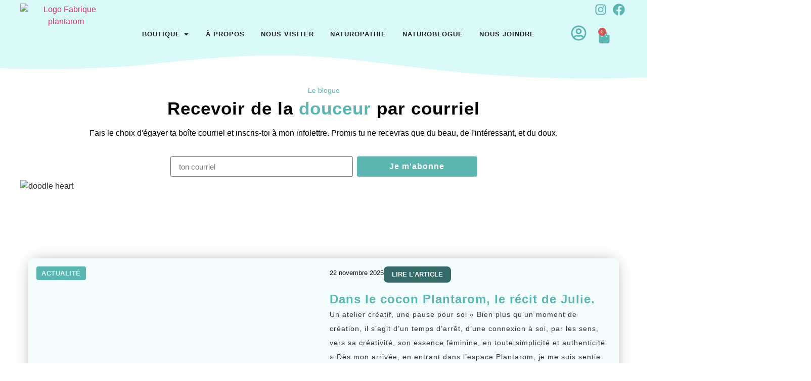

--- FILE ---
content_type: text/html; charset=UTF-8
request_url: https://lafabriqueplantarom.com/tag/eauflorale/
body_size: 66420
content:
<!doctype html>
<html lang="fr-FR">
<head><script data-no-optimize="1">var litespeed_docref=sessionStorage.getItem("litespeed_docref");litespeed_docref&&(Object.defineProperty(document,"referrer",{get:function(){return litespeed_docref}}),sessionStorage.removeItem("litespeed_docref"));</script>
	<meta charset="UTF-8">
	<meta name="viewport" content="width=device-width, initial-scale=1">
	<link rel="profile" href="https://gmpg.org/xfn/11">
	<title>eauflorale &#8211; La fabrique Plantarom</title>
<meta name='robots' content='max-image-preview:large' />
<link rel='dns-prefetch' href='//www.googletagmanager.com' />
<link rel="alternate" type="application/rss+xml" title="La fabrique Plantarom &raquo; Flux" href="https://lafabriqueplantarom.com/feed/" />
<link rel="alternate" type="application/rss+xml" title="La fabrique Plantarom &raquo; Flux des commentaires" href="https://lafabriqueplantarom.com/comments/feed/" />
<link rel="alternate" type="application/rss+xml" title="La fabrique Plantarom &raquo; Flux de l’étiquette eauflorale" href="https://lafabriqueplantarom.com/tag/eauflorale/feed/" />
<style id='wp-img-auto-sizes-contain-inline-css'>
img:is([sizes=auto i],[sizes^="auto," i]){contain-intrinsic-size:3000px 1500px}
/*# sourceURL=wp-img-auto-sizes-contain-inline-css */
</style>

<link rel='stylesheet' id='wdp_cart-summary-css' href='https://lafabriqueplantarom.com/wp-content/plugins/advanced-dynamic-pricing-for-woocommerce/BaseVersion/assets/css/cart-summary.css?ver=4.10.5' media='all' />
<style id='wp-emoji-styles-inline-css'>

	img.wp-smiley, img.emoji {
		display: inline !important;
		border: none !important;
		box-shadow: none !important;
		height: 1em !important;
		width: 1em !important;
		margin: 0 0.07em !important;
		vertical-align: -0.1em !important;
		background: none !important;
		padding: 0 !important;
	}
/*# sourceURL=wp-emoji-styles-inline-css */
</style>
<link rel='stylesheet' id='wp-block-library-css' href='https://lafabriqueplantarom.com/wp-includes/css/dist/block-library/style.min.css?ver=6.9' media='all' />
<link rel='stylesheet' id='jet-engine-frontend-css' href='https://lafabriqueplantarom.com/wp-content/plugins/jet-engine/assets/css/frontend.css?ver=3.8.2.1' media='all' />
<link rel='stylesheet' id='wc-gift-cards-blocks-integration-css' href='https://lafabriqueplantarom.com/wp-content/plugins/woocommerce-gift-cards/assets/dist/frontend/blocks.css?ver=2.7.2' media='all' />
<style id='global-styles-inline-css'>
:root{--wp--preset--aspect-ratio--square: 1;--wp--preset--aspect-ratio--4-3: 4/3;--wp--preset--aspect-ratio--3-4: 3/4;--wp--preset--aspect-ratio--3-2: 3/2;--wp--preset--aspect-ratio--2-3: 2/3;--wp--preset--aspect-ratio--16-9: 16/9;--wp--preset--aspect-ratio--9-16: 9/16;--wp--preset--color--black: #000000;--wp--preset--color--cyan-bluish-gray: #abb8c3;--wp--preset--color--white: #ffffff;--wp--preset--color--pale-pink: #f78da7;--wp--preset--color--vivid-red: #cf2e2e;--wp--preset--color--luminous-vivid-orange: #ff6900;--wp--preset--color--luminous-vivid-amber: #fcb900;--wp--preset--color--light-green-cyan: #7bdcb5;--wp--preset--color--vivid-green-cyan: #00d084;--wp--preset--color--pale-cyan-blue: #8ed1fc;--wp--preset--color--vivid-cyan-blue: #0693e3;--wp--preset--color--vivid-purple: #9b51e0;--wp--preset--gradient--vivid-cyan-blue-to-vivid-purple: linear-gradient(135deg,rgb(6,147,227) 0%,rgb(155,81,224) 100%);--wp--preset--gradient--light-green-cyan-to-vivid-green-cyan: linear-gradient(135deg,rgb(122,220,180) 0%,rgb(0,208,130) 100%);--wp--preset--gradient--luminous-vivid-amber-to-luminous-vivid-orange: linear-gradient(135deg,rgb(252,185,0) 0%,rgb(255,105,0) 100%);--wp--preset--gradient--luminous-vivid-orange-to-vivid-red: linear-gradient(135deg,rgb(255,105,0) 0%,rgb(207,46,46) 100%);--wp--preset--gradient--very-light-gray-to-cyan-bluish-gray: linear-gradient(135deg,rgb(238,238,238) 0%,rgb(169,184,195) 100%);--wp--preset--gradient--cool-to-warm-spectrum: linear-gradient(135deg,rgb(74,234,220) 0%,rgb(151,120,209) 20%,rgb(207,42,186) 40%,rgb(238,44,130) 60%,rgb(251,105,98) 80%,rgb(254,248,76) 100%);--wp--preset--gradient--blush-light-purple: linear-gradient(135deg,rgb(255,206,236) 0%,rgb(152,150,240) 100%);--wp--preset--gradient--blush-bordeaux: linear-gradient(135deg,rgb(254,205,165) 0%,rgb(254,45,45) 50%,rgb(107,0,62) 100%);--wp--preset--gradient--luminous-dusk: linear-gradient(135deg,rgb(255,203,112) 0%,rgb(199,81,192) 50%,rgb(65,88,208) 100%);--wp--preset--gradient--pale-ocean: linear-gradient(135deg,rgb(255,245,203) 0%,rgb(182,227,212) 50%,rgb(51,167,181) 100%);--wp--preset--gradient--electric-grass: linear-gradient(135deg,rgb(202,248,128) 0%,rgb(113,206,126) 100%);--wp--preset--gradient--midnight: linear-gradient(135deg,rgb(2,3,129) 0%,rgb(40,116,252) 100%);--wp--preset--font-size--small: 13px;--wp--preset--font-size--medium: 20px;--wp--preset--font-size--large: 36px;--wp--preset--font-size--x-large: 42px;--wp--preset--spacing--20: 0.44rem;--wp--preset--spacing--30: 0.67rem;--wp--preset--spacing--40: 1rem;--wp--preset--spacing--50: 1.5rem;--wp--preset--spacing--60: 2.25rem;--wp--preset--spacing--70: 3.38rem;--wp--preset--spacing--80: 5.06rem;--wp--preset--shadow--natural: 6px 6px 9px rgba(0, 0, 0, 0.2);--wp--preset--shadow--deep: 12px 12px 50px rgba(0, 0, 0, 0.4);--wp--preset--shadow--sharp: 6px 6px 0px rgba(0, 0, 0, 0.2);--wp--preset--shadow--outlined: 6px 6px 0px -3px rgb(255, 255, 255), 6px 6px rgb(0, 0, 0);--wp--preset--shadow--crisp: 6px 6px 0px rgb(0, 0, 0);}:root { --wp--style--global--content-size: 800px;--wp--style--global--wide-size: 1200px; }:where(body) { margin: 0; }.wp-site-blocks > .alignleft { float: left; margin-right: 2em; }.wp-site-blocks > .alignright { float: right; margin-left: 2em; }.wp-site-blocks > .aligncenter { justify-content: center; margin-left: auto; margin-right: auto; }:where(.wp-site-blocks) > * { margin-block-start: 24px; margin-block-end: 0; }:where(.wp-site-blocks) > :first-child { margin-block-start: 0; }:where(.wp-site-blocks) > :last-child { margin-block-end: 0; }:root { --wp--style--block-gap: 24px; }:root :where(.is-layout-flow) > :first-child{margin-block-start: 0;}:root :where(.is-layout-flow) > :last-child{margin-block-end: 0;}:root :where(.is-layout-flow) > *{margin-block-start: 24px;margin-block-end: 0;}:root :where(.is-layout-constrained) > :first-child{margin-block-start: 0;}:root :where(.is-layout-constrained) > :last-child{margin-block-end: 0;}:root :where(.is-layout-constrained) > *{margin-block-start: 24px;margin-block-end: 0;}:root :where(.is-layout-flex){gap: 24px;}:root :where(.is-layout-grid){gap: 24px;}.is-layout-flow > .alignleft{float: left;margin-inline-start: 0;margin-inline-end: 2em;}.is-layout-flow > .alignright{float: right;margin-inline-start: 2em;margin-inline-end: 0;}.is-layout-flow > .aligncenter{margin-left: auto !important;margin-right: auto !important;}.is-layout-constrained > .alignleft{float: left;margin-inline-start: 0;margin-inline-end: 2em;}.is-layout-constrained > .alignright{float: right;margin-inline-start: 2em;margin-inline-end: 0;}.is-layout-constrained > .aligncenter{margin-left: auto !important;margin-right: auto !important;}.is-layout-constrained > :where(:not(.alignleft):not(.alignright):not(.alignfull)){max-width: var(--wp--style--global--content-size);margin-left: auto !important;margin-right: auto !important;}.is-layout-constrained > .alignwide{max-width: var(--wp--style--global--wide-size);}body .is-layout-flex{display: flex;}.is-layout-flex{flex-wrap: wrap;align-items: center;}.is-layout-flex > :is(*, div){margin: 0;}body .is-layout-grid{display: grid;}.is-layout-grid > :is(*, div){margin: 0;}body{padding-top: 0px;padding-right: 0px;padding-bottom: 0px;padding-left: 0px;}a:where(:not(.wp-element-button)){text-decoration: underline;}:root :where(.wp-element-button, .wp-block-button__link){background-color: #32373c;border-width: 0;color: #fff;font-family: inherit;font-size: inherit;font-style: inherit;font-weight: inherit;letter-spacing: inherit;line-height: inherit;padding-top: calc(0.667em + 2px);padding-right: calc(1.333em + 2px);padding-bottom: calc(0.667em + 2px);padding-left: calc(1.333em + 2px);text-decoration: none;text-transform: inherit;}.has-black-color{color: var(--wp--preset--color--black) !important;}.has-cyan-bluish-gray-color{color: var(--wp--preset--color--cyan-bluish-gray) !important;}.has-white-color{color: var(--wp--preset--color--white) !important;}.has-pale-pink-color{color: var(--wp--preset--color--pale-pink) !important;}.has-vivid-red-color{color: var(--wp--preset--color--vivid-red) !important;}.has-luminous-vivid-orange-color{color: var(--wp--preset--color--luminous-vivid-orange) !important;}.has-luminous-vivid-amber-color{color: var(--wp--preset--color--luminous-vivid-amber) !important;}.has-light-green-cyan-color{color: var(--wp--preset--color--light-green-cyan) !important;}.has-vivid-green-cyan-color{color: var(--wp--preset--color--vivid-green-cyan) !important;}.has-pale-cyan-blue-color{color: var(--wp--preset--color--pale-cyan-blue) !important;}.has-vivid-cyan-blue-color{color: var(--wp--preset--color--vivid-cyan-blue) !important;}.has-vivid-purple-color{color: var(--wp--preset--color--vivid-purple) !important;}.has-black-background-color{background-color: var(--wp--preset--color--black) !important;}.has-cyan-bluish-gray-background-color{background-color: var(--wp--preset--color--cyan-bluish-gray) !important;}.has-white-background-color{background-color: var(--wp--preset--color--white) !important;}.has-pale-pink-background-color{background-color: var(--wp--preset--color--pale-pink) !important;}.has-vivid-red-background-color{background-color: var(--wp--preset--color--vivid-red) !important;}.has-luminous-vivid-orange-background-color{background-color: var(--wp--preset--color--luminous-vivid-orange) !important;}.has-luminous-vivid-amber-background-color{background-color: var(--wp--preset--color--luminous-vivid-amber) !important;}.has-light-green-cyan-background-color{background-color: var(--wp--preset--color--light-green-cyan) !important;}.has-vivid-green-cyan-background-color{background-color: var(--wp--preset--color--vivid-green-cyan) !important;}.has-pale-cyan-blue-background-color{background-color: var(--wp--preset--color--pale-cyan-blue) !important;}.has-vivid-cyan-blue-background-color{background-color: var(--wp--preset--color--vivid-cyan-blue) !important;}.has-vivid-purple-background-color{background-color: var(--wp--preset--color--vivid-purple) !important;}.has-black-border-color{border-color: var(--wp--preset--color--black) !important;}.has-cyan-bluish-gray-border-color{border-color: var(--wp--preset--color--cyan-bluish-gray) !important;}.has-white-border-color{border-color: var(--wp--preset--color--white) !important;}.has-pale-pink-border-color{border-color: var(--wp--preset--color--pale-pink) !important;}.has-vivid-red-border-color{border-color: var(--wp--preset--color--vivid-red) !important;}.has-luminous-vivid-orange-border-color{border-color: var(--wp--preset--color--luminous-vivid-orange) !important;}.has-luminous-vivid-amber-border-color{border-color: var(--wp--preset--color--luminous-vivid-amber) !important;}.has-light-green-cyan-border-color{border-color: var(--wp--preset--color--light-green-cyan) !important;}.has-vivid-green-cyan-border-color{border-color: var(--wp--preset--color--vivid-green-cyan) !important;}.has-pale-cyan-blue-border-color{border-color: var(--wp--preset--color--pale-cyan-blue) !important;}.has-vivid-cyan-blue-border-color{border-color: var(--wp--preset--color--vivid-cyan-blue) !important;}.has-vivid-purple-border-color{border-color: var(--wp--preset--color--vivid-purple) !important;}.has-vivid-cyan-blue-to-vivid-purple-gradient-background{background: var(--wp--preset--gradient--vivid-cyan-blue-to-vivid-purple) !important;}.has-light-green-cyan-to-vivid-green-cyan-gradient-background{background: var(--wp--preset--gradient--light-green-cyan-to-vivid-green-cyan) !important;}.has-luminous-vivid-amber-to-luminous-vivid-orange-gradient-background{background: var(--wp--preset--gradient--luminous-vivid-amber-to-luminous-vivid-orange) !important;}.has-luminous-vivid-orange-to-vivid-red-gradient-background{background: var(--wp--preset--gradient--luminous-vivid-orange-to-vivid-red) !important;}.has-very-light-gray-to-cyan-bluish-gray-gradient-background{background: var(--wp--preset--gradient--very-light-gray-to-cyan-bluish-gray) !important;}.has-cool-to-warm-spectrum-gradient-background{background: var(--wp--preset--gradient--cool-to-warm-spectrum) !important;}.has-blush-light-purple-gradient-background{background: var(--wp--preset--gradient--blush-light-purple) !important;}.has-blush-bordeaux-gradient-background{background: var(--wp--preset--gradient--blush-bordeaux) !important;}.has-luminous-dusk-gradient-background{background: var(--wp--preset--gradient--luminous-dusk) !important;}.has-pale-ocean-gradient-background{background: var(--wp--preset--gradient--pale-ocean) !important;}.has-electric-grass-gradient-background{background: var(--wp--preset--gradient--electric-grass) !important;}.has-midnight-gradient-background{background: var(--wp--preset--gradient--midnight) !important;}.has-small-font-size{font-size: var(--wp--preset--font-size--small) !important;}.has-medium-font-size{font-size: var(--wp--preset--font-size--medium) !important;}.has-large-font-size{font-size: var(--wp--preset--font-size--large) !important;}.has-x-large-font-size{font-size: var(--wp--preset--font-size--x-large) !important;}
:root :where(.wp-block-pullquote){font-size: 1.5em;line-height: 1.6;}
/*# sourceURL=global-styles-inline-css */
</style>
<link rel='stylesheet' id='woocommerce-layout-css' href='https://lafabriqueplantarom.com/wp-content/plugins/woocommerce/assets/css/woocommerce-layout.css?ver=10.4.3' media='all' />
<link rel='stylesheet' id='woocommerce-smallscreen-css' href='https://lafabriqueplantarom.com/wp-content/plugins/woocommerce/assets/css/woocommerce-smallscreen.css?ver=10.4.3' media='only screen and (max-width: 768px)' />
<link rel='stylesheet' id='woocommerce-general-css' href='https://lafabriqueplantarom.com/wp-content/plugins/woocommerce/assets/css/woocommerce.css?ver=10.4.3' media='all' />
<style id='woocommerce-inline-inline-css'>
.woocommerce form .form-row .required { visibility: visible; }
/*# sourceURL=woocommerce-inline-inline-css */
</style>
<link rel='stylesheet' id='wc-gc-css-css' href='https://lafabriqueplantarom.com/wp-content/plugins/woocommerce-gift-cards/assets/css/frontend/woocommerce.css?ver=2.7.2' media='all' />
<link rel='stylesheet' id='hello-elementor-css' href='https://lafabriqueplantarom.com/wp-content/themes/hello-elementor/assets/css/reset.css?ver=3.4.5' media='all' />
<link rel='stylesheet' id='hello-elementor-theme-style-css' href='https://lafabriqueplantarom.com/wp-content/themes/hello-elementor/assets/css/theme.css?ver=3.4.5' media='all' />
<link rel='stylesheet' id='hello-elementor-header-footer-css' href='https://lafabriqueplantarom.com/wp-content/themes/hello-elementor/assets/css/header-footer.css?ver=3.4.5' media='all' />
<link rel='stylesheet' id='elementor-frontend-css' href='https://lafabriqueplantarom.com/wp-content/plugins/elementor/assets/css/frontend.min.css?ver=3.34.1' media='all' />
<link rel='stylesheet' id='widget-social-icons-css' href='https://lafabriqueplantarom.com/wp-content/plugins/elementor/assets/css/widget-social-icons.min.css?ver=3.34.1' media='all' />
<link rel='stylesheet' id='e-apple-webkit-css' href='https://lafabriqueplantarom.com/wp-content/plugins/elementor/assets/css/conditionals/apple-webkit.min.css?ver=3.34.1' media='all' />
<link rel='stylesheet' id='widget-heading-css' href='https://lafabriqueplantarom.com/wp-content/plugins/elementor/assets/css/widget-heading.min.css?ver=3.34.1' media='all' />
<link rel='stylesheet' id='e-animation-fadeInDown-css' href='https://lafabriqueplantarom.com/wp-content/plugins/elementor/assets/lib/animations/styles/fadeInDown.min.css?ver=3.34.1' media='all' />
<link rel='stylesheet' id='widget-image-css' href='https://lafabriqueplantarom.com/wp-content/plugins/elementor/assets/css/widget-image.min.css?ver=3.34.1' media='all' />
<link rel='stylesheet' id='widget-woocommerce-menu-cart-css' href='https://lafabriqueplantarom.com/wp-content/plugins/elementor-pro/assets/css/widget-woocommerce-menu-cart.min.css?ver=3.34.0' media='all' />
<link rel='stylesheet' id='widget-nav-menu-css' href='https://lafabriqueplantarom.com/wp-content/plugins/elementor-pro/assets/css/widget-nav-menu.min.css?ver=3.34.0' media='all' />
<link rel='stylesheet' id='e-animation-grow-css' href='https://lafabriqueplantarom.com/wp-content/plugins/elementor/assets/lib/animations/styles/e-animation-grow.min.css?ver=3.34.1' media='all' />
<link rel='stylesheet' id='e-animation-fadeIn-css' href='https://lafabriqueplantarom.com/wp-content/plugins/elementor/assets/lib/animations/styles/fadeIn.min.css?ver=3.34.1' media='all' />
<link rel='stylesheet' id='widget-mega-menu-css' href='https://lafabriqueplantarom.com/wp-content/plugins/elementor-pro/assets/css/widget-mega-menu.min.css?ver=3.34.0' media='all' />
<link rel='stylesheet' id='widget-icon-box-css' href='https://lafabriqueplantarom.com/wp-content/plugins/elementor/assets/css/widget-icon-box.min.css?ver=3.34.1' media='all' />
<link rel='stylesheet' id='e-sticky-css' href='https://lafabriqueplantarom.com/wp-content/plugins/elementor-pro/assets/css/modules/sticky.min.css?ver=3.34.0' media='all' />
<link rel='stylesheet' id='e-motion-fx-css' href='https://lafabriqueplantarom.com/wp-content/plugins/elementor-pro/assets/css/modules/motion-fx.min.css?ver=3.34.0' media='all' />
<link rel='stylesheet' id='widget-animated-headline-css' href='https://lafabriqueplantarom.com/wp-content/plugins/elementor-pro/assets/css/widget-animated-headline.min.css?ver=3.34.0' media='all' />
<link rel='stylesheet' id='widget-form-css' href='https://lafabriqueplantarom.com/wp-content/plugins/elementor-pro/assets/css/widget-form.min.css?ver=3.34.0' media='all' />
<link rel='stylesheet' id='e-shapes-css' href='https://lafabriqueplantarom.com/wp-content/plugins/elementor/assets/css/conditionals/shapes.min.css?ver=3.34.1' media='all' />
<link rel='stylesheet' id='widget-loop-common-css' href='https://lafabriqueplantarom.com/wp-content/plugins/elementor-pro/assets/css/widget-loop-common.min.css?ver=3.34.0' media='all' />
<link rel='stylesheet' id='widget-loop-grid-css' href='https://lafabriqueplantarom.com/wp-content/plugins/elementor-pro/assets/css/widget-loop-grid.min.css?ver=3.34.0' media='all' />
<link rel='stylesheet' id='widget-divider-css' href='https://lafabriqueplantarom.com/wp-content/plugins/elementor/assets/css/widget-divider.min.css?ver=3.34.1' media='all' />
<link rel='stylesheet' id='e-animation-shrink-css' href='https://lafabriqueplantarom.com/wp-content/plugins/elementor/assets/lib/animations/styles/e-animation-shrink.min.css?ver=3.34.1' media='all' />
<link rel='stylesheet' id='e-popup-css' href='https://lafabriqueplantarom.com/wp-content/plugins/elementor-pro/assets/css/conditionals/popup.min.css?ver=3.34.0' media='all' />
<link rel='stylesheet' id='e-animation-fadeInRight-css' href='https://lafabriqueplantarom.com/wp-content/plugins/elementor/assets/lib/animations/styles/fadeInRight.min.css?ver=3.34.1' media='all' />
<link rel='stylesheet' id='elementor-post-4741-css' href='https://lafabriqueplantarom.com/wp-content/uploads/elementor/css/post-4741.css?ver=1768845422' media='all' />
<link rel='stylesheet' id='font-awesome-5-all-css' href='https://lafabriqueplantarom.com/wp-content/plugins/elementor/assets/lib/font-awesome/css/all.min.css?ver=3.34.1' media='all' />
<link rel='stylesheet' id='font-awesome-4-shim-css' href='https://lafabriqueplantarom.com/wp-content/plugins/elementor/assets/lib/font-awesome/css/v4-shims.min.css?ver=3.34.1' media='all' />
<link rel='stylesheet' id='elementor-post-4796-css' href='https://lafabriqueplantarom.com/wp-content/uploads/elementor/css/post-4796.css?ver=1768845423' media='all' />
<link rel='stylesheet' id='elementor-post-5394-css' href='https://lafabriqueplantarom.com/wp-content/uploads/elementor/css/post-5394.css?ver=1768845423' media='all' />
<link rel='stylesheet' id='elementor-post-5879-css' href='https://lafabriqueplantarom.com/wp-content/uploads/elementor/css/post-5879.css?ver=1768853116' media='all' />
<link rel='stylesheet' id='elementor-post-7693-css' href='https://lafabriqueplantarom.com/wp-content/uploads/elementor/css/post-7693.css?ver=1768845423' media='all' />
<link rel='stylesheet' id='elementor-post-7306-css' href='https://lafabriqueplantarom.com/wp-content/uploads/elementor/css/post-7306.css?ver=1768845423' media='all' />
<link rel='stylesheet' id='elementor-post-7139-css' href='https://lafabriqueplantarom.com/wp-content/uploads/elementor/css/post-7139.css?ver=1768845423' media='all' />
<link rel='stylesheet' id='e-woocommerce-notices-css' href='https://lafabriqueplantarom.com/wp-content/plugins/elementor-pro/assets/css/woocommerce-notices.min.css?ver=3.34.0' media='all' />
<link rel='stylesheet' id='jquery-chosen-css' href='https://lafabriqueplantarom.com/wp-content/plugins/jet-search/assets/lib/chosen/chosen.min.css?ver=1.8.7' media='all' />
<link rel='stylesheet' id='jet-search-css' href='https://lafabriqueplantarom.com/wp-content/plugins/jet-search/assets/css/jet-search.css?ver=3.5.16.1' media='all' />
<link rel='stylesheet' id='elementor-gf-local-roboto-css' href='https://lafabriqueplantarom.com/wp-content/uploads/elementor/google-fonts/css/roboto.css?ver=1742263459' media='all' />
<link rel='stylesheet' id='elementor-gf-local-robotoslab-css' href='https://lafabriqueplantarom.com/wp-content/uploads/elementor/google-fonts/css/robotoslab.css?ver=1742263493' media='all' />
<link rel='stylesheet' id='elementor-gf-local-poppins-css' href='https://lafabriqueplantarom.com/wp-content/uploads/elementor/google-fonts/css/poppins.css?ver=1742263508' media='all' />
<link rel='stylesheet' id='elementor-gf-local-allura-css' href='https://lafabriqueplantarom.com/wp-content/uploads/elementor/google-fonts/css/allura.css?ver=1742266170' media='all' />
<link rel='stylesheet' id='wdp_pricing-table-css' href='https://lafabriqueplantarom.com/wp-content/plugins/advanced-dynamic-pricing-for-woocommerce/BaseVersion/assets/css/pricing-table.css?ver=4.10.5' media='all' />
<link rel='stylesheet' id='wdp_deals-table-css' href='https://lafabriqueplantarom.com/wp-content/plugins/advanced-dynamic-pricing-for-woocommerce/BaseVersion/assets/css/deals-table.css?ver=4.10.5' media='all' />
<script id="woocommerce-google-analytics-integration-gtag-js-after">
/* Google Analytics for WooCommerce (gtag.js) */
					window.dataLayer = window.dataLayer || [];
					function gtag(){dataLayer.push(arguments);}
					// Set up default consent state.
					for ( const mode of [{"analytics_storage":"denied","ad_storage":"denied","ad_user_data":"denied","ad_personalization":"denied","region":["AT","BE","BG","HR","CY","CZ","DK","EE","FI","FR","DE","GR","HU","IS","IE","IT","LV","LI","LT","LU","MT","NL","NO","PL","PT","RO","SK","SI","ES","SE","GB","CH"]}] || [] ) {
						gtag( "consent", "default", { "wait_for_update": 500, ...mode } );
					}
					gtag("js", new Date());
					gtag("set", "developer_id.dOGY3NW", true);
					gtag("config", "G-EB5GC541CF", {"track_404":true,"allow_google_signals":true,"logged_in":false,"linker":{"domains":[],"allow_incoming":false},"custom_map":{"dimension1":"logged_in"}});
//# sourceURL=woocommerce-google-analytics-integration-gtag-js-after
</script>
<script src="https://lafabriqueplantarom.com/wp-includes/js/jquery/jquery.min.js?ver=3.7.1" id="jquery-core-js"></script>
<script src="https://lafabriqueplantarom.com/wp-includes/js/jquery/jquery-migrate.min.js?ver=3.4.1" id="jquery-migrate-js"></script>
<script src="https://lafabriqueplantarom.com/wp-includes/js/imagesloaded.min.js?ver=6.9" id="imagesLoaded-js"></script>
<script src="https://lafabriqueplantarom.com/wp-content/plugins/woocommerce/assets/js/jquery-blockui/jquery.blockUI.min.js?ver=2.7.0-wc.10.4.3" id="wc-jquery-blockui-js" defer data-wp-strategy="defer"></script>
<script id="wc-add-to-cart-js-extra">
var wc_add_to_cart_params = {"ajax_url":"/wp-admin/admin-ajax.php","wc_ajax_url":"/?wc-ajax=%%endpoint%%","i18n_view_cart":"Voir le panier","cart_url":"https://lafabriqueplantarom.com/panier/","is_cart":"","cart_redirect_after_add":"no"};
//# sourceURL=wc-add-to-cart-js-extra
</script>
<script src="https://lafabriqueplantarom.com/wp-content/plugins/woocommerce/assets/js/frontend/add-to-cart.min.js?ver=10.4.3" id="wc-add-to-cart-js" defer data-wp-strategy="defer"></script>
<script src="https://lafabriqueplantarom.com/wp-content/plugins/woocommerce/assets/js/js-cookie/js.cookie.min.js?ver=2.1.4-wc.10.4.3" id="wc-js-cookie-js" defer data-wp-strategy="defer"></script>
<script id="woocommerce-js-extra">
var woocommerce_params = {"ajax_url":"/wp-admin/admin-ajax.php","wc_ajax_url":"/?wc-ajax=%%endpoint%%","i18n_password_show":"Afficher le mot de passe","i18n_password_hide":"Masquer le mot de passe"};
//# sourceURL=woocommerce-js-extra
</script>
<script src="https://lafabriqueplantarom.com/wp-content/plugins/woocommerce/assets/js/frontend/woocommerce.min.js?ver=10.4.3" id="woocommerce-js" defer data-wp-strategy="defer"></script>
<script src="https://lafabriqueplantarom.com/wp-content/plugins/elementor/assets/lib/font-awesome/js/v4-shims.min.js?ver=3.34.1" id="font-awesome-4-shim-js"></script>
<link rel="https://api.w.org/" href="https://lafabriqueplantarom.com/wp-json/" /><link rel="alternate" title="JSON" type="application/json" href="https://lafabriqueplantarom.com/wp-json/wp/v2/tags/404" /><link rel="EditURI" type="application/rsd+xml" title="RSD" href="https://lafabriqueplantarom.com/xmlrpc.php?rsd" />
<meta name="generator" content="WordPress 6.9" />
<meta name="generator" content="WooCommerce 10.4.3" />
	<noscript><style>.woocommerce-product-gallery{ opacity: 1 !important; }</style></noscript>
	<meta name="generator" content="Elementor 3.34.1; features: e_font_icon_svg; settings: css_print_method-external, google_font-enabled, font_display-swap">
<!-- Start cookieyes banner --> <script id="cookieyes" type="text/javascript" src="https://cdn-cookieyes.com/client_data/ab567b7dfd006cc652ddbab1/script.js"></script> <!-- End cookieyes banner -->
        <style type="text/css">
            .wdp_bulk_table_content .wdp_pricing_table_caption { color: #6d6d6d ! important} .wdp_bulk_table_content table thead td { color: #6d6d6d ! important} .wdp_bulk_table_content table thead td { background-color: #efefef ! important} .wdp_bulk_table_content table thead td { higlight_background_color-color: #efefef ! important} .wdp_bulk_table_content table thead td { higlight_text_color: #6d6d6d ! important} .wdp_bulk_table_content table tbody td { color: #6d6d6d ! important} .wdp_bulk_table_content table tbody td { background-color: #ffffff ! important} .wdp_bulk_table_content .wdp_pricing_table_footer { color: #6d6d6d ! important}        </style>
        			<style>
				.e-con.e-parent:nth-of-type(n+4):not(.e-lazyloaded):not(.e-no-lazyload),
				.e-con.e-parent:nth-of-type(n+4):not(.e-lazyloaded):not(.e-no-lazyload) * {
					background-image: none !important;
				}
				@media screen and (max-height: 1024px) {
					.e-con.e-parent:nth-of-type(n+3):not(.e-lazyloaded):not(.e-no-lazyload),
					.e-con.e-parent:nth-of-type(n+3):not(.e-lazyloaded):not(.e-no-lazyload) * {
						background-image: none !important;
					}
				}
				@media screen and (max-height: 640px) {
					.e-con.e-parent:nth-of-type(n+2):not(.e-lazyloaded):not(.e-no-lazyload),
					.e-con.e-parent:nth-of-type(n+2):not(.e-lazyloaded):not(.e-no-lazyload) * {
						background-image: none !important;
					}
				}
			</style>
			</head>
<body class="archive tag tag-eauflorale tag-404 wp-custom-logo wp-embed-responsive wp-theme-hello-elementor theme-hello-elementor woocommerce-no-js hello-elementor-default e-wc-message-notice e-wc-info-notice elementor-page-5879 elementor-default elementor-template-full-width elementor-kit-4741">


<a class="skip-link screen-reader-text" href="#content">Aller au contenu</a>

		<header data-elementor-type="header" data-elementor-id="4796" class="elementor elementor-4796 elementor-location-header" data-elementor-post-type="elementor_library">
			<header class="elementor-element elementor-element-371bd7f jedv-enabled--yes e-flex e-con-boxed e-con e-parent" data-id="371bd7f" data-element_type="container" data-settings="{&quot;background_background&quot;:&quot;classic&quot;}">
					<div class="e-con-inner">
				<div class="elementor-element elementor-element-2efb76c elementor-grid-2 elementor-grid-mobile-1 elementor-absolute elementor-hidden-desktop elementor-grid-tablet-1 elementor-shape-rounded e-grid-align-center elementor-widget elementor-widget-social-icons" data-id="2efb76c" data-element_type="widget" data-settings="{&quot;_position&quot;:&quot;absolute&quot;}" data-widget_type="social-icons.default">
				<div class="elementor-widget-container">
							<div class="elementor-social-icons-wrapper elementor-grid" role="list">
							<span class="elementor-grid-item" role="listitem">
					<a class="elementor-icon elementor-social-icon elementor-social-icon-instagram elementor-repeater-item-ad5efd7" href="https://www.instagram.com/lafabriqueplantarom/" target="_blank">
						<span class="elementor-screen-only">Instagram</span>
						<svg aria-hidden="true" class="e-font-icon-svg e-fab-instagram" viewBox="0 0 448 512" xmlns="http://www.w3.org/2000/svg"><path d="M224.1 141c-63.6 0-114.9 51.3-114.9 114.9s51.3 114.9 114.9 114.9S339 319.5 339 255.9 287.7 141 224.1 141zm0 189.6c-41.1 0-74.7-33.5-74.7-74.7s33.5-74.7 74.7-74.7 74.7 33.5 74.7 74.7-33.6 74.7-74.7 74.7zm146.4-194.3c0 14.9-12 26.8-26.8 26.8-14.9 0-26.8-12-26.8-26.8s12-26.8 26.8-26.8 26.8 12 26.8 26.8zm76.1 27.2c-1.7-35.9-9.9-67.7-36.2-93.9-26.2-26.2-58-34.4-93.9-36.2-37-2.1-147.9-2.1-184.9 0-35.8 1.7-67.6 9.9-93.9 36.1s-34.4 58-36.2 93.9c-2.1 37-2.1 147.9 0 184.9 1.7 35.9 9.9 67.7 36.2 93.9s58 34.4 93.9 36.2c37 2.1 147.9 2.1 184.9 0 35.9-1.7 67.7-9.9 93.9-36.2 26.2-26.2 34.4-58 36.2-93.9 2.1-37 2.1-147.8 0-184.8zM398.8 388c-7.8 19.6-22.9 34.7-42.6 42.6-29.5 11.7-99.5 9-132.1 9s-102.7 2.6-132.1-9c-19.6-7.8-34.7-22.9-42.6-42.6-11.7-29.5-9-99.5-9-132.1s-2.6-102.7 9-132.1c7.8-19.6 22.9-34.7 42.6-42.6 29.5-11.7 99.5-9 132.1-9s102.7-2.6 132.1 9c19.6 7.8 34.7 22.9 42.6 42.6 11.7 29.5 9 99.5 9 132.1s2.7 102.7-9 132.1z"></path></svg>					</a>
				</span>
							<span class="elementor-grid-item" role="listitem">
					<a class="elementor-icon elementor-social-icon elementor-social-icon-facebook elementor-repeater-item-eed8356" href="https://www.facebook.com/lafabriqueplantarom/" target="_blank">
						<span class="elementor-screen-only">Facebook</span>
						<svg aria-hidden="true" class="e-font-icon-svg e-fab-facebook" viewBox="0 0 512 512" xmlns="http://www.w3.org/2000/svg"><path d="M504 256C504 119 393 8 256 8S8 119 8 256c0 123.78 90.69 226.38 209.25 245V327.69h-63V256h63v-54.64c0-62.15 37-96.48 93.67-96.48 27.14 0 55.52 4.84 55.52 4.84v61h-31.28c-30.8 0-40.41 19.12-40.41 38.73V256h68.78l-11 71.69h-57.78V501C413.31 482.38 504 379.78 504 256z"></path></svg>					</a>
				</span>
							<span class="elementor-grid-item" role="listitem">
					<a class="elementor-icon elementor-social-icon elementor-social-icon- elementor-repeater-item-be4a424" href="#newsletter" target="_blank">
						<span class="elementor-screen-only"></span>
						<svg xmlns="http://www.w3.org/2000/svg" xmlns:xlink="http://www.w3.org/1999/xlink" height="91px" id="Layer_1" viewBox="0 0 91 91" width="91px" xml:space="preserve"><g><g><path d="M7.141,90.756h69.918c5.381,0,9.758-4.381,9.758-9.765V42.188c0-0.822-0.414-1.574-1.08-2.042    c-0.033-0.037-0.076-0.075-0.145-0.116l-12.404-7.402c-1.191-0.711-2.734-0.322-3.445,0.87c-0.711,1.191-0.322,2.734,0.871,3.445    l8.668,5.173L45.725,60.869L12.162,42.116l8.582-5.12c1.191-0.711,1.58-2.253,0.869-3.445c-0.711-1.192-2.254-1.581-3.443-0.87    L5.854,40.03c-0.012,0.006-0.016,0.016-0.025,0.022c-0.742,0.457-1.201,1.262-1.201,2.135v46.056    C4.627,89.631,5.752,90.756,7.141,90.756z M9.652,46.47l22.908,12.8L9.652,82.178V46.47z M81.791,80.991    c0,0.523-0.105,1.019-0.262,1.49L58.52,59.476L81.791,46.47V80.991z M13.205,85.73l23.912-23.913l7.381,4.124    c0.381,0.213,0.803,0.319,1.227,0.319c0.422,0,0.844-0.106,1.225-0.319l7.012-3.919l23.654,23.651    c-0.186,0.022-0.365,0.057-0.557,0.057H13.205z"></path><path d="M29.346,28.475c3.938,4.188,8.586,8.151,14.645,12.485c0.672,0.471,1.316,0.57,1.738,0.57    c0.975,0,1.615-0.487,1.854-0.668c5.379-3.835,9.795-7.539,13.502-11.318c2.123-2.164,4.535-4.827,6.311-8.168    c0.793-1.48,1.693-3.483,1.639-5.845c-0.115-4.868-2.047-8.885-5.744-11.94c-2.229-1.839-5.082-2.853-8.037-2.853    c-3.412,0-6.719,1.362-9.068,3.735c-0.156,0.157-0.307,0.318-0.455,0.483c-2.396-2.667-5.781-4.233-9.393-4.233    c-0.766,0-1.541,0.07-2.303,0.208c-3.928,0.709-7.01,2.864-9.164,6.401c-3.021,4.957-3.26,9.757-0.705,14.272    C25.477,23.919,27.172,26.167,29.346,28.475z M29.162,9.946c1.393-2.29,3.279-3.622,5.766-4.071    c0.469-0.085,0.941-0.128,1.408-0.128c2.885,0,5.441,1.601,6.832,4.26c0.096,0.19,0.191,0.368,0.35,0.662    c0.438,0.815,1.289,1.323,2.213,1.323c0.016,0,0.033,0,0.051,0c0.943-0.02,1.797-0.565,2.209-1.414    c0.514-1.056,1.072-1.872,1.764-2.569c1.414-1.428,3.418-2.247,5.498-2.247c1.789,0,3.508,0.605,4.836,1.702    c2.559,2.114,3.842,4.791,3.922,8.184c0.021,0.941-0.291,1.944-1.049,3.362c-1.477,2.78-3.59,5.104-5.465,7.012    c-3.25,3.316-7.105,6.586-11.777,9.986c-5.199-3.796-9.262-7.307-12.715-10.978c-1.895-2.013-3.355-3.945-4.469-5.905    C26.881,16.201,27.072,13.37,29.162,9.946z"></path></g></g></svg>					</a>
				</span>
					</div>
						</div>
				</div>
		<div class="elementor-element elementor-element-b3d074f e-con-full elementor-hidden-mobile elementor-hidden-tablet e-flex e-con e-child" data-id="b3d074f" data-element_type="container">
		<div class="elementor-element elementor-element-ebf346f e-con-full e-flex elementor-invisible e-con e-child" data-id="ebf346f" data-element_type="container" data-settings="{&quot;animation&quot;:&quot;fadeInDown&quot;,&quot;animation_delay&quot;:0.5}">
				<div class="elementor-element elementor-element-e44e336 elementor-hidden-mobile elementor-widget__width-initial elementor-widget elementor-widget-heading" data-id="e44e336" data-element_type="widget" data-widget_type="heading.default">
				<div class="elementor-widget-container">
					<span class="elementor-heading-title elementor-size-default">Livraison gratuite pour toute commande à partir de 75$ d'Achat partout au Canada</span>				</div>
				</div>
				</div>
				<div class="elementor-element elementor-element-829d0c6 elementor-grid-2 e-grid-align-right elementor-widget-tablet__width-initial elementor-shape-rounded elementor-widget elementor-widget-social-icons" data-id="829d0c6" data-element_type="widget" data-widget_type="social-icons.default">
				<div class="elementor-widget-container">
							<div class="elementor-social-icons-wrapper elementor-grid" role="list">
							<span class="elementor-grid-item" role="listitem">
					<a class="elementor-icon elementor-social-icon elementor-social-icon-instagram elementor-repeater-item-ad5efd7" href="https://www.instagram.com/lafabriqueplantarom/" target="_blank">
						<span class="elementor-screen-only">Instagram</span>
						<svg aria-hidden="true" class="e-font-icon-svg e-fab-instagram" viewBox="0 0 448 512" xmlns="http://www.w3.org/2000/svg"><path d="M224.1 141c-63.6 0-114.9 51.3-114.9 114.9s51.3 114.9 114.9 114.9S339 319.5 339 255.9 287.7 141 224.1 141zm0 189.6c-41.1 0-74.7-33.5-74.7-74.7s33.5-74.7 74.7-74.7 74.7 33.5 74.7 74.7-33.6 74.7-74.7 74.7zm146.4-194.3c0 14.9-12 26.8-26.8 26.8-14.9 0-26.8-12-26.8-26.8s12-26.8 26.8-26.8 26.8 12 26.8 26.8zm76.1 27.2c-1.7-35.9-9.9-67.7-36.2-93.9-26.2-26.2-58-34.4-93.9-36.2-37-2.1-147.9-2.1-184.9 0-35.8 1.7-67.6 9.9-93.9 36.1s-34.4 58-36.2 93.9c-2.1 37-2.1 147.9 0 184.9 1.7 35.9 9.9 67.7 36.2 93.9s58 34.4 93.9 36.2c37 2.1 147.9 2.1 184.9 0 35.9-1.7 67.7-9.9 93.9-36.2 26.2-26.2 34.4-58 36.2-93.9 2.1-37 2.1-147.8 0-184.8zM398.8 388c-7.8 19.6-22.9 34.7-42.6 42.6-29.5 11.7-99.5 9-132.1 9s-102.7 2.6-132.1-9c-19.6-7.8-34.7-22.9-42.6-42.6-11.7-29.5-9-99.5-9-132.1s-2.6-102.7 9-132.1c7.8-19.6 22.9-34.7 42.6-42.6 29.5-11.7 99.5-9 132.1-9s102.7-2.6 132.1 9c19.6 7.8 34.7 22.9 42.6 42.6 11.7 29.5 9 99.5 9 132.1s2.7 102.7-9 132.1z"></path></svg>					</a>
				</span>
							<span class="elementor-grid-item" role="listitem">
					<a class="elementor-icon elementor-social-icon elementor-social-icon-facebook elementor-repeater-item-eed8356" href="https://www.facebook.com/lafabriqueplantarom/" target="_blank">
						<span class="elementor-screen-only">Facebook</span>
						<svg aria-hidden="true" class="e-font-icon-svg e-fab-facebook" viewBox="0 0 512 512" xmlns="http://www.w3.org/2000/svg"><path d="M504 256C504 119 393 8 256 8S8 119 8 256c0 123.78 90.69 226.38 209.25 245V327.69h-63V256h63v-54.64c0-62.15 37-96.48 93.67-96.48 27.14 0 55.52 4.84 55.52 4.84v61h-31.28c-30.8 0-40.41 19.12-40.41 38.73V256h68.78l-11 71.69h-57.78V501C413.31 482.38 504 379.78 504 256z"></path></svg>					</a>
				</span>
					</div>
						</div>
				</div>
				</div>
		<div class="elementor-element elementor-element-6e6562b e-con-full e-flex e-con e-child" data-id="6e6562b" data-element_type="container">
		<div class="elementor-element elementor-element-0b60b6e e-con-full e-flex e-con e-child" data-id="0b60b6e" data-element_type="container">
				<div class="elementor-element elementor-element-618d915 elementor-widget-mobile__width-initial elementor-widget elementor-widget-theme-site-logo elementor-widget-image" data-id="618d915" data-element_type="widget" data-widget_type="theme-site-logo.default">
				<div class="elementor-widget-container">
											<a href="https://lafabriqueplantarom.com">
			<img fetchpriority="high" width="1000" height="831" src="https://lafabriqueplantarom.com/wp-content/uploads/2018/02/cropped-LFP-logo-03-2-1.png.webp" class="attachment-full size-full wp-image-1268" alt="Logo Fabrique plantarom" srcset="https://lafabriqueplantarom.com/wp-content/uploads/2018/02/cropped-LFP-logo-03-2-1.png.webp 1000w, https://lafabriqueplantarom.com/wp-content/uploads/2018/02/cropped-LFP-logo-03-2-1-300x249.png.webp 300w, https://lafabriqueplantarom.com/wp-content/uploads/2018/02/cropped-LFP-logo-03-2-1-768x638.png.webp 768w, https://lafabriqueplantarom.com/wp-content/uploads/2018/02/cropped-LFP-logo-03-2-1-600x499.png.webp 600w" sizes="(max-width: 1000px) 100vw, 1000px" />				</a>
											</div>
				</div>
				<div class="elementor-element elementor-element-e0e2b90 elementor-hidden-desktop elementor-hidden-tablet elementor-widget elementor-widget-jet-ajax-search" data-id="e0e2b90" data-element_type="widget" data-settings="{&quot;results_area_columns&quot;:1}" data-widget_type="jet-ajax-search.default">
				<div class="elementor-widget-container">
					<div class="elementor-jet-ajax-search jet-search">
	<div class="jet_search_listing_grid_hidden_template" style="display: none;">
			</div>

<div class="jet-ajax-search jet-ajax-search--mobile-skin" data-settings="{&quot;symbols_for_start_searching&quot;:2,&quot;search_by_empty_value&quot;:&quot;&quot;,&quot;submit_on_enter&quot;:&quot;yes&quot;,&quot;search_source&quot;:[&quot;product&quot;],&quot;search_logging&quot;:&quot;&quot;,&quot;search_results_url&quot;:&quot;&quot;,&quot;search_taxonomy&quot;:&quot;&quot;,&quot;include_terms_ids&quot;:[],&quot;exclude_terms_ids&quot;:[],&quot;exclude_posts_ids&quot;:[],&quot;custom_fields_source&quot;:&quot;&quot;,&quot;limit_query&quot;:5,&quot;limit_query_tablet&quot;:&quot;&quot;,&quot;limit_query_mobile&quot;:5,&quot;limit_query_in_result_area&quot;:50,&quot;results_order_by&quot;:&quot;rand&quot;,&quot;results_order&quot;:&quot;desc&quot;,&quot;sentence&quot;:&quot;&quot;,&quot;search_in_taxonomy&quot;:&quot;yes&quot;,&quot;search_in_taxonomy_source&quot;:[&quot;product_cat&quot;],&quot;results_area_width_by&quot;:&quot;form&quot;,&quot;results_area_custom_width&quot;:&quot;&quot;,&quot;results_area_custom_position&quot;:&quot;&quot;,&quot;results_area_columns&quot;:1,&quot;results_area_columns_tablet&quot;:&quot;&quot;,&quot;results_area_columns_mobile&quot;:&quot;&quot;,&quot;results_area_columns_mobile_portrait&quot;:&quot;&quot;,&quot;thumbnail_visible&quot;:&quot;yes&quot;,&quot;thumbnail_size&quot;:&quot;thumbnail&quot;,&quot;thumbnail_placeholder&quot;:{&quot;url&quot;:&quot;https:\/\/lafabriqueplantarom.com\/wp-content\/plugins\/elementor\/assets\/images\/placeholder.png&quot;,&quot;id&quot;:&quot;&quot;,&quot;size&quot;:&quot;&quot;},&quot;post_content_source&quot;:&quot;content&quot;,&quot;post_content_custom_field_key&quot;:&quot;&quot;,&quot;post_content_length&quot;:10,&quot;show_product_price&quot;:&quot;yes&quot;,&quot;show_product_rating&quot;:&quot;&quot;,&quot;show_add_to_cart&quot;:&quot;&quot;,&quot;show_result_new_tab&quot;:&quot;&quot;,&quot;highlight_searched_text&quot;:&quot;&quot;,&quot;listing_id&quot;:&quot;&quot;,&quot;bullet_pagination&quot;:&quot;&quot;,&quot;number_pagination&quot;:&quot;&quot;,&quot;navigation_arrows&quot;:&quot;in_header&quot;,&quot;navigation_arrows_type&quot;:&quot;angle&quot;,&quot;show_title_related_meta&quot;:&quot;&quot;,&quot;meta_title_related_position&quot;:&quot;&quot;,&quot;title_related_meta&quot;:&quot;&quot;,&quot;show_content_related_meta&quot;:&quot;&quot;,&quot;meta_content_related_position&quot;:&quot;&quot;,&quot;content_related_meta&quot;:&quot;&quot;,&quot;negative_search&quot;:&quot;D\u00e9sol\u00e9 aucun produit ne correspond \u00e0 votre recherche... &quot;,&quot;server_error&quot;:&quot;Sorry, but we cannot handle your search query now. Please, try again later!&quot;,&quot;show_search_suggestions&quot;:&quot;&quot;,&quot;search_suggestions_position&quot;:&quot;&quot;,&quot;search_suggestions_source&quot;:&quot;&quot;,&quot;search_suggestions_limits&quot;:&quot;&quot;,&quot;search_suggestions_item_title_length&quot;:&quot;&quot;,&quot;catalog_visibility&quot;:&quot;yes&quot;,&quot;search_source_terms&quot;:&quot;&quot;,&quot;search_source_terms_title&quot;:&quot;&quot;,&quot;search_source_terms_icon&quot;:&quot;&quot;,&quot;search_source_terms_limit&quot;:&quot;&quot;,&quot;search_source_terms_listing_id&quot;:&quot;&quot;,&quot;search_source_terms_taxonomy&quot;:&quot;&quot;,&quot;search_source_users&quot;:&quot;&quot;,&quot;search_source_users_title&quot;:&quot;&quot;,&quot;search_source_users_icon&quot;:&quot;&quot;,&quot;search_source_users_limit&quot;:&quot;&quot;,&quot;search_source_users_listing_id&quot;:&quot;&quot;}"><form class="jet-ajax-search__form" method="get" action="https://lafabriqueplantarom.com/" role="search" target="">
	<div class="jet-ajax-search__fields-holder">
		<div class="jet-ajax-search__field-wrapper">
			<label for="search-input-e0e2b90" class="screen-reader-text">Search ...</label>
						<input id="search-input-e0e2b90" class="jet-ajax-search__field" type="search" placeholder="Recherche rapide..." value="" name="s" autocomplete="off" />
							<input type="hidden" value="{&quot;search_source&quot;:&quot;product&quot;,&quot;results_order_by&quot;:&quot;rand&quot;,&quot;results_order&quot;:&quot;desc&quot;,&quot;search_in_taxonomy&quot;:true,&quot;search_in_taxonomy_source&quot;:[&quot;product_cat&quot;],&quot;catalog_visibility&quot;:true}" name="jet_ajax_search_settings" />
										<input type="hidden" value="product" name="post_type" />
			
					</div>
			</div>
	</form>

<div class="jet-ajax-search__results-area" >
	<div class="jet-ajax-search__results-holder">
					<div class="jet-ajax-search__results-header">
				
<button class="jet-ajax-search__results-count" aria-label="View all results"><span></span> Résultats</button>
				<div class="jet-ajax-search__navigation-holder"></div>
			</div>
						<div class="jet-ajax-search__results-list results-area-col-desk-1 results-area-col-tablet-0 results-area-col-mobile-0 results-area-col-mobile-portrait-1" >
			            <div class="jet-ajax-search__results-list-inner "></div>
					</div>
					<div class="jet-ajax-search__results-footer">
									<button class="jet-ajax-search__full-results">Voir tous les résultats</button>								<div class="jet-ajax-search__navigation-holder"></div>
			</div>
			</div>
	<div class="jet-ajax-search__message"></div>
	
<div class="jet-ajax-search__spinner-holder">
	<div class="jet-ajax-search__spinner">
		<div class="rect rect-1"></div>
		<div class="rect rect-2"></div>
		<div class="rect rect-3"></div>
		<div class="rect rect-4"></div>
		<div class="rect rect-5"></div>
	</div>
</div>
</div>
</div>
</div>				</div>
				</div>
				<div class="elementor-element elementor-element-a3d040f toggle-icon--custom remove-item-position--top elementor-fixed elementor-hidden-desktop elementor-menu-cart--items-indicator-bubble elementor-menu-cart--cart-type-side-cart elementor-menu-cart--show-remove-button-yes elementor-widget elementor-widget-woocommerce-menu-cart" data-id="a3d040f" data-element_type="widget" data-settings="{&quot;_position&quot;:&quot;fixed&quot;,&quot;cart_type&quot;:&quot;side-cart&quot;,&quot;open_cart&quot;:&quot;click&quot;,&quot;automatically_open_cart&quot;:&quot;no&quot;}" data-widget_type="woocommerce-menu-cart.default">
				<div class="elementor-widget-container">
							<div class="elementor-menu-cart__wrapper">
							<div class="elementor-menu-cart__toggle_wrapper">
					<div class="elementor-menu-cart__container elementor-lightbox" aria-hidden="true">
						<div class="elementor-menu-cart__main" aria-hidden="true">
									<div class="elementor-menu-cart__close-button">
					</div>
									<div class="widget_shopping_cart_content">
															</div>
						</div>
					</div>
							<div class="elementor-menu-cart__toggle elementor-button-wrapper">
			<a id="elementor-menu-cart__toggle_button" href="#" class="elementor-menu-cart__toggle_button elementor-button elementor-size-sm" aria-expanded="false">
				<span class="elementor-button-text"><span class="woocommerce-Price-amount amount"><bdi>0,00<span class="woocommerce-Price-currencySymbol">&#36;</span></bdi></span></span>
				<span class="elementor-button-icon">
					<span class="elementor-button-icon-qty" data-counter="0">0</span>
					<svg class="e-toggle-cart-custom-icon e-font-icon-svg e-fas-shopping-bag" aria-hidden="true" viewBox="0 0 448 512" xmlns="http://www.w3.org/2000/svg"><path d="M352 160v-32C352 57.42 294.579 0 224 0 153.42 0 96 57.42 96 128v32H0v272c0 44.183 35.817 80 80 80h288c44.183 0 80-35.817 80-80V160h-96zm-192-32c0-35.29 28.71-64 64-64s64 28.71 64 64v32H160v-32zm160 120c-13.255 0-24-10.745-24-24s10.745-24 24-24 24 10.745 24 24-10.745 24-24 24zm-192 0c-13.255 0-24-10.745-24-24s10.745-24 24-24 24 10.745 24 24-10.745 24-24 24z"></path></svg>					<span class="elementor-screen-only">Panier</span>
				</span>
			</a>
		</div>
						</div>
					</div> <!-- close elementor-menu-cart__wrapper -->
						</div>
				</div>
				</div>
		<nav class="elementor-element elementor-element-c390f1f e-con-full elementor-hidden-mobile elementor-hidden-tablet e-flex e-con e-child" data-id="c390f1f" data-element_type="container">
				<div class="elementor-element elementor-element-d00f7f3 e-fit_to_content elementor-widget-tablet__width-initial elementor-hidden-mobile e-n-menu-layout-horizontal e-n-menu-tablet elementor-widget elementor-widget-n-menu" data-id="d00f7f3" data-element_type="widget" data-settings="{&quot;menu_items&quot;:[{&quot;item_title&quot;:&quot;Boutique&quot;,&quot;_id&quot;:&quot;84f5fb4&quot;,&quot;item_dropdown_content&quot;:&quot;yes&quot;,&quot;item_link&quot;:{&quot;url&quot;:&quot;https:\/\/lafabriqueplantarom.com\/la-boutique\/&quot;,&quot;is_external&quot;:&quot;&quot;,&quot;nofollow&quot;:&quot;&quot;,&quot;custom_attributes&quot;:&quot;&quot;},&quot;__dynamic__&quot;:{&quot;item_link&quot;:&quot;[elementor-tag id=\&quot;725d829\&quot; name=\&quot;internal-url\&quot; settings=\&quot;%7B%22type%22%3A%22post%22%2C%22post_id%22%3A%224775%22%7D\&quot;]&quot;},&quot;item_icon&quot;:{&quot;value&quot;:&quot;&quot;,&quot;library&quot;:&quot;&quot;},&quot;item_icon_active&quot;:null,&quot;element_id&quot;:&quot;&quot;},{&quot;item_title&quot;:&quot;\u00c0 propos&quot;,&quot;_id&quot;:&quot;4dfcc28&quot;,&quot;item_dropdown_content&quot;:&quot;&quot;,&quot;__dynamic__&quot;:{&quot;item_link&quot;:&quot;[elementor-tag id=\&quot;b4aabef\&quot; name=\&quot;internal-url\&quot; settings=\&quot;%7B%22type%22%3A%22post%22%2C%22post_id%22%3A%224771%22%7D\&quot;]&quot;},&quot;item_link&quot;:{&quot;url&quot;:&quot;https:\/\/lafabriqueplantarom.com\/a-propos\/&quot;,&quot;is_external&quot;:&quot;&quot;,&quot;nofollow&quot;:&quot;&quot;,&quot;custom_attributes&quot;:&quot;&quot;},&quot;item_icon&quot;:{&quot;value&quot;:&quot;&quot;,&quot;library&quot;:&quot;&quot;},&quot;item_icon_active&quot;:null,&quot;element_id&quot;:&quot;&quot;},{&quot;item_title&quot;:&quot;Nous visiter&quot;,&quot;item_dropdown_content&quot;:&quot;&quot;,&quot;__dynamic__&quot;:{&quot;item_link&quot;:&quot;[elementor-tag id=\&quot;b4aabef\&quot; name=\&quot;internal-url\&quot; settings=\&quot;%7B%22type%22%3A%22post%22%2C%22post_id%22%3A%229593%22%7D\&quot;]&quot;},&quot;_id&quot;:&quot;8e231b3&quot;,&quot;item_link&quot;:{&quot;url&quot;:&quot;https:\/\/lafabriqueplantarom.com\/espace-plantarom\/&quot;,&quot;is_external&quot;:&quot;&quot;,&quot;nofollow&quot;:&quot;&quot;,&quot;custom_attributes&quot;:&quot;&quot;},&quot;item_icon&quot;:{&quot;value&quot;:&quot;&quot;,&quot;library&quot;:&quot;&quot;},&quot;item_icon_active&quot;:null,&quot;element_id&quot;:&quot;&quot;},{&quot;_id&quot;:&quot;259fee0&quot;,&quot;item_title&quot;:&quot;Naturopathie&quot;,&quot;__dynamic__&quot;:{&quot;item_link&quot;:&quot;[elementor-tag id=\&quot;1d11e36\&quot; name=\&quot;internal-url\&quot; settings=\&quot;%7B%22type%22%3A%22post%22%2C%22post_id%22%3A%224789%22%7D\&quot;]&quot;},&quot;item_link&quot;:{&quot;url&quot;:&quot;https:\/\/lafabriqueplantarom.com\/naturopathie\/&quot;,&quot;is_external&quot;:&quot;&quot;,&quot;nofollow&quot;:&quot;&quot;,&quot;custom_attributes&quot;:&quot;&quot;},&quot;item_dropdown_content&quot;:&quot;no&quot;,&quot;item_icon&quot;:{&quot;value&quot;:&quot;&quot;,&quot;library&quot;:&quot;&quot;},&quot;item_icon_active&quot;:null,&quot;element_id&quot;:&quot;&quot;},{&quot;item_title&quot;:&quot;Naturoblogue&quot;,&quot;__dynamic__&quot;:{&quot;item_link&quot;:&quot;[elementor-tag id=\&quot;1d11e36\&quot; name=\&quot;internal-url\&quot; settings=\&quot;%7B%22type%22%3A%22post%22%2C%22post_id%22%3A%224773%22%7D\&quot;]&quot;},&quot;_id&quot;:&quot;983ea3f&quot;,&quot;item_link&quot;:{&quot;url&quot;:&quot;https:\/\/lafabriqueplantarom.com\/naturoblogue\/&quot;,&quot;is_external&quot;:&quot;&quot;,&quot;nofollow&quot;:&quot;&quot;,&quot;custom_attributes&quot;:&quot;&quot;},&quot;item_dropdown_content&quot;:&quot;no&quot;,&quot;item_icon&quot;:{&quot;value&quot;:&quot;&quot;,&quot;library&quot;:&quot;&quot;},&quot;item_icon_active&quot;:null,&quot;element_id&quot;:&quot;&quot;},{&quot;_id&quot;:&quot;cd13948&quot;,&quot;item_title&quot;:&quot;Nous joindre&quot;,&quot;item_link&quot;:{&quot;url&quot;:&quot;#contact-popup&quot;,&quot;is_external&quot;:&quot;&quot;,&quot;nofollow&quot;:&quot;&quot;,&quot;custom_attributes&quot;:&quot;&quot;},&quot;item_dropdown_content&quot;:&quot;no&quot;,&quot;item_icon&quot;:{&quot;value&quot;:&quot;&quot;,&quot;library&quot;:&quot;&quot;},&quot;item_icon_active&quot;:null,&quot;element_id&quot;:&quot;&quot;}],&quot;item_position_horizontal&quot;:&quot;center&quot;,&quot;open_animation&quot;:&quot;fadeIn&quot;,&quot;content_width&quot;:&quot;fit_to_content&quot;,&quot;item_position_horizontal_tablet&quot;:&quot;stretch&quot;,&quot;content_horizontal_position&quot;:&quot;center&quot;,&quot;item_layout&quot;:&quot;horizontal&quot;,&quot;open_on&quot;:&quot;hover&quot;,&quot;horizontal_scroll&quot;:&quot;disable&quot;,&quot;breakpoint_selector&quot;:&quot;tablet&quot;,&quot;menu_item_title_distance_from_content&quot;:{&quot;unit&quot;:&quot;px&quot;,&quot;size&quot;:0,&quot;sizes&quot;:[]},&quot;menu_item_title_distance_from_content_tablet&quot;:{&quot;unit&quot;:&quot;px&quot;,&quot;size&quot;:&quot;&quot;,&quot;sizes&quot;:[]},&quot;menu_item_title_distance_from_content_mobile&quot;:{&quot;unit&quot;:&quot;px&quot;,&quot;size&quot;:&quot;&quot;,&quot;sizes&quot;:[]}}" data-widget_type="mega-menu.default">
				<div class="elementor-widget-container">
							<nav class="e-n-menu" data-widget-number="218" aria-label="Menu">
					<button class="e-n-menu-toggle" id="menu-toggle-218" aria-haspopup="true" aria-expanded="false" aria-controls="menubar-218" aria-label="Permuter le menu">
			<span class="e-n-menu-toggle-icon e-open">
				<svg class="e-font-icon-svg e-eicon-menu-bar" viewBox="0 0 1000 1000" xmlns="http://www.w3.org/2000/svg"><path d="M104 333H896C929 333 958 304 958 271S929 208 896 208H104C71 208 42 237 42 271S71 333 104 333ZM104 583H896C929 583 958 554 958 521S929 458 896 458H104C71 458 42 487 42 521S71 583 104 583ZM104 833H896C929 833 958 804 958 771S929 708 896 708H104C71 708 42 737 42 771S71 833 104 833Z"></path></svg>			</span>
			<span class="e-n-menu-toggle-icon e-close">
				<svg class="e-font-icon-svg e-eicon-close" viewBox="0 0 1000 1000" xmlns="http://www.w3.org/2000/svg"><path d="M742 167L500 408 258 167C246 154 233 150 217 150 196 150 179 158 167 167 154 179 150 196 150 212 150 229 154 242 171 254L408 500 167 742C138 771 138 800 167 829 196 858 225 858 254 829L496 587 738 829C750 842 767 846 783 846 800 846 817 842 829 829 842 817 846 804 846 783 846 767 842 750 829 737L588 500 833 258C863 229 863 200 833 171 804 137 775 137 742 167Z"></path></svg>			</span>
		</button>
					<div class="e-n-menu-wrapper" id="menubar-218" aria-labelledby="menu-toggle-218">
				<ul class="e-n-menu-heading">
								<li class="e-n-menu-item">
				<div id="e-n-menu-title-2181" class="e-n-menu-title">
					<a class="e-n-menu-title-container e-focus e-link" href="https://lafabriqueplantarom.com/la-boutique/">												<span class="e-n-menu-title-text">
							Boutique						</span>
					</a>											<button id="e-n-menu-dropdown-icon-2181" class="e-n-menu-dropdown-icon e-focus" data-tab-index="1" aria-haspopup="true" aria-expanded="false" aria-controls="e-n-menu-content-2181" >
							<span class="e-n-menu-dropdown-icon-opened">
								<svg aria-hidden="true" class="e-font-icon-svg e-fas-caret-up" viewBox="0 0 320 512" xmlns="http://www.w3.org/2000/svg"><path d="M288.662 352H31.338c-17.818 0-26.741-21.543-14.142-34.142l128.662-128.662c7.81-7.81 20.474-7.81 28.284 0l128.662 128.662c12.6 12.599 3.676 34.142-14.142 34.142z"></path></svg>								<span class="elementor-screen-only">Fermer Boutique</span>
							</span>
							<span class="e-n-menu-dropdown-icon-closed">
								<svg aria-hidden="true" class="e-font-icon-svg e-fas-caret-down" viewBox="0 0 320 512" xmlns="http://www.w3.org/2000/svg"><path d="M31.3 192h257.3c17.8 0 26.7 21.5 14.1 34.1L174.1 354.8c-7.8 7.8-20.5 7.8-28.3 0L17.2 226.1C4.6 213.5 13.5 192 31.3 192z"></path></svg>								<span class="elementor-screen-only">Ouvrir Boutique</span>
							</span>
						</button>
									</div>
									<div class="e-n-menu-content">
						<div id="e-n-menu-content-2181" data-tab-index="1" aria-labelledby="e-n-menu-dropdown-icon-2181" class="elementor-element elementor-element-6350017 e-con-full e-flex e-con e-child" data-id="6350017" data-element_type="container" data-settings="{&quot;background_background&quot;:&quot;classic&quot;}">
		<div class="elementor-element elementor-element-bc0975b e-con-full e-flex e-con e-child" data-id="bc0975b" data-element_type="container" data-settings="{&quot;background_background&quot;:&quot;classic&quot;}">
		<div class="elementor-element elementor-element-cc2b7fa e-con-full e-flex e-con e-child" data-id="cc2b7fa" data-element_type="container">
				<div class="elementor-element elementor-element-8044966 e-transform elementor-widget elementor-widget-heading" data-id="8044966" data-element_type="widget" data-settings="{&quot;_transform_translateX_effect_hover&quot;:{&quot;unit&quot;:&quot;px&quot;,&quot;size&quot;:4,&quot;sizes&quot;:[]},&quot;_transform_translateX_effect_hover_tablet&quot;:{&quot;unit&quot;:&quot;px&quot;,&quot;size&quot;:&quot;&quot;,&quot;sizes&quot;:[]},&quot;_transform_translateX_effect_hover_mobile&quot;:{&quot;unit&quot;:&quot;px&quot;,&quot;size&quot;:&quot;&quot;,&quot;sizes&quot;:[]},&quot;_transform_translateY_effect_hover&quot;:{&quot;unit&quot;:&quot;px&quot;,&quot;size&quot;:&quot;&quot;,&quot;sizes&quot;:[]},&quot;_transform_translateY_effect_hover_tablet&quot;:{&quot;unit&quot;:&quot;px&quot;,&quot;size&quot;:&quot;&quot;,&quot;sizes&quot;:[]},&quot;_transform_translateY_effect_hover_mobile&quot;:{&quot;unit&quot;:&quot;px&quot;,&quot;size&quot;:&quot;&quot;,&quot;sizes&quot;:[]}}" data-widget_type="heading.default">
				<div class="elementor-widget-container">
					<h3 class="elementor-heading-title elementor-size-default">&gt; Les Senteurs</h3>				</div>
				</div>
				<div class="elementor-element elementor-element-7b1d7d8 elementor-nav-menu__align-start elementor-widget__width-initial elementor-nav-menu--dropdown-none elementor-widget elementor-widget-nav-menu" data-id="7b1d7d8" data-element_type="widget" data-settings="{&quot;layout&quot;:&quot;vertical&quot;,&quot;submenu_icon&quot;:{&quot;value&quot;:&quot;&lt;svg aria-hidden=\&quot;true\&quot; class=\&quot;e-font-icon-svg e-fas-caret-down\&quot; viewBox=\&quot;0 0 320 512\&quot; xmlns=\&quot;http:\/\/www.w3.org\/2000\/svg\&quot;&gt;&lt;path d=\&quot;M31.3 192h257.3c17.8 0 26.7 21.5 14.1 34.1L174.1 354.8c-7.8 7.8-20.5 7.8-28.3 0L17.2 226.1C4.6 213.5 13.5 192 31.3 192z\&quot;&gt;&lt;\/path&gt;&lt;\/svg&gt;&quot;,&quot;library&quot;:&quot;fa-solid&quot;}}" data-widget_type="nav-menu.default">
				<div class="elementor-widget-container">
								<nav aria-label="Menu" class="elementor-nav-menu--main elementor-nav-menu__container elementor-nav-menu--layout-vertical e--pointer-none">
				<ul id="menu-1-7b1d7d8" class="elementor-nav-menu sm-vertical"><li class="menu-item menu-item-type-taxonomy menu-item-object-product_tag menu-item-9449"><a href="https://lafabriqueplantarom.com/etiquette-produit/agrumes/" class="elementor-item">agrumes</a></li>
<li class="menu-item menu-item-type-taxonomy menu-item-object-product_tag menu-item-9448"><a href="https://lafabriqueplantarom.com/etiquette-produit/eucalyptus/" class="elementor-item">Eucalyptus</a></li>
<li class="menu-item menu-item-type-taxonomy menu-item-object-product_tag menu-item-9450"><a href="https://lafabriqueplantarom.com/etiquette-produit/lavande/" class="elementor-item">Lavande</a></li>
<li class="menu-item menu-item-type-taxonomy menu-item-object-product_tag menu-item-9841"><a href="https://lafabriqueplantarom.com/etiquette-produit/boreale/" class="elementor-item">boréale</a></li>
</ul>			</nav>
						<nav class="elementor-nav-menu--dropdown elementor-nav-menu__container" aria-hidden="true">
				<ul id="menu-2-7b1d7d8" class="elementor-nav-menu sm-vertical"><li class="menu-item menu-item-type-taxonomy menu-item-object-product_tag menu-item-9449"><a href="https://lafabriqueplantarom.com/etiquette-produit/agrumes/" class="elementor-item" tabindex="-1">agrumes</a></li>
<li class="menu-item menu-item-type-taxonomy menu-item-object-product_tag menu-item-9448"><a href="https://lafabriqueplantarom.com/etiquette-produit/eucalyptus/" class="elementor-item" tabindex="-1">Eucalyptus</a></li>
<li class="menu-item menu-item-type-taxonomy menu-item-object-product_tag menu-item-9450"><a href="https://lafabriqueplantarom.com/etiquette-produit/lavande/" class="elementor-item" tabindex="-1">Lavande</a></li>
<li class="menu-item menu-item-type-taxonomy menu-item-object-product_tag menu-item-9841"><a href="https://lafabriqueplantarom.com/etiquette-produit/boreale/" class="elementor-item" tabindex="-1">boréale</a></li>
</ul>			</nav>
						</div>
				</div>
				</div>
		<div class="elementor-element elementor-element-4625c3c e-con-full e-flex e-con e-child" data-id="4625c3c" data-element_type="container">
				<div class="elementor-element elementor-element-f77d8cb e-transform elementor-widget elementor-widget-heading" data-id="f77d8cb" data-element_type="widget" data-settings="{&quot;_transform_translateX_effect_hover&quot;:{&quot;unit&quot;:&quot;px&quot;,&quot;size&quot;:4,&quot;sizes&quot;:[]},&quot;_transform_translateX_effect_hover_tablet&quot;:{&quot;unit&quot;:&quot;px&quot;,&quot;size&quot;:&quot;&quot;,&quot;sizes&quot;:[]},&quot;_transform_translateX_effect_hover_mobile&quot;:{&quot;unit&quot;:&quot;px&quot;,&quot;size&quot;:&quot;&quot;,&quot;sizes&quot;:[]},&quot;_transform_translateY_effect_hover&quot;:{&quot;unit&quot;:&quot;px&quot;,&quot;size&quot;:&quot;&quot;,&quot;sizes&quot;:[]},&quot;_transform_translateY_effect_hover_tablet&quot;:{&quot;unit&quot;:&quot;px&quot;,&quot;size&quot;:&quot;&quot;,&quot;sizes&quot;:[]},&quot;_transform_translateY_effect_hover_mobile&quot;:{&quot;unit&quot;:&quot;px&quot;,&quot;size&quot;:&quot;&quot;,&quot;sizes&quot;:[]}}" data-widget_type="heading.default">
				<div class="elementor-widget-container">
					<h3 class="elementor-heading-title elementor-size-default"><a href="https://lafabriqueplantarom.com/categorie-produit/visage/">&gt; Le visage</a></h3>				</div>
				</div>
				<div class="elementor-element elementor-element-2e6d833 elementor-nav-menu__align-start elementor-widget__width-initial elementor-nav-menu--dropdown-none elementor-widget elementor-widget-nav-menu" data-id="2e6d833" data-element_type="widget" data-settings="{&quot;layout&quot;:&quot;vertical&quot;,&quot;submenu_icon&quot;:{&quot;value&quot;:&quot;&lt;svg aria-hidden=\&quot;true\&quot; class=\&quot;e-font-icon-svg e-fas-caret-down\&quot; viewBox=\&quot;0 0 320 512\&quot; xmlns=\&quot;http:\/\/www.w3.org\/2000\/svg\&quot;&gt;&lt;path d=\&quot;M31.3 192h257.3c17.8 0 26.7 21.5 14.1 34.1L174.1 354.8c-7.8 7.8-20.5 7.8-28.3 0L17.2 226.1C4.6 213.5 13.5 192 31.3 192z\&quot;&gt;&lt;\/path&gt;&lt;\/svg&gt;&quot;,&quot;library&quot;:&quot;fa-solid&quot;}}" data-widget_type="nav-menu.default">
				<div class="elementor-widget-container">
								<nav aria-label="Menu" class="elementor-nav-menu--main elementor-nav-menu__container elementor-nav-menu--layout-vertical e--pointer-none">
				<ul id="menu-1-2e6d833" class="elementor-nav-menu sm-vertical"><li class="menu-item menu-item-type-taxonomy menu-item-object-product_cat menu-item-4877"><a href="https://lafabriqueplantarom.com/categorie-produit/visage/cremes-visage/" class="elementor-item">Crèmes visage</a></li>
<li class="menu-item menu-item-type-taxonomy menu-item-object-product_cat menu-item-4878"><a href="https://lafabriqueplantarom.com/categorie-produit/visage/masques/" class="elementor-item">Masques</a></li>
<li class="menu-item menu-item-type-taxonomy menu-item-object-product_cat menu-item-4879"><a href="https://lafabriqueplantarom.com/categorie-produit/visage/serums-et-huiles/" class="elementor-item">Sérums et huiles pour le visage</a></li>
<li class="menu-item menu-item-type-taxonomy menu-item-object-product_cat menu-item-4880"><a href="https://lafabriqueplantarom.com/categorie-produit/visage/toniques/" class="elementor-item">Toniques</a></li>
</ul>			</nav>
						<nav class="elementor-nav-menu--dropdown elementor-nav-menu__container" aria-hidden="true">
				<ul id="menu-2-2e6d833" class="elementor-nav-menu sm-vertical"><li class="menu-item menu-item-type-taxonomy menu-item-object-product_cat menu-item-4877"><a href="https://lafabriqueplantarom.com/categorie-produit/visage/cremes-visage/" class="elementor-item" tabindex="-1">Crèmes visage</a></li>
<li class="menu-item menu-item-type-taxonomy menu-item-object-product_cat menu-item-4878"><a href="https://lafabriqueplantarom.com/categorie-produit/visage/masques/" class="elementor-item" tabindex="-1">Masques</a></li>
<li class="menu-item menu-item-type-taxonomy menu-item-object-product_cat menu-item-4879"><a href="https://lafabriqueplantarom.com/categorie-produit/visage/serums-et-huiles/" class="elementor-item" tabindex="-1">Sérums et huiles pour le visage</a></li>
<li class="menu-item menu-item-type-taxonomy menu-item-object-product_cat menu-item-4880"><a href="https://lafabriqueplantarom.com/categorie-produit/visage/toniques/" class="elementor-item" tabindex="-1">Toniques</a></li>
</ul>			</nav>
						</div>
				</div>
				</div>
		<div class="elementor-element elementor-element-b4aee85 e-con-full e-flex e-con e-child" data-id="b4aee85" data-element_type="container">
				<div class="elementor-element elementor-element-e2401bc e-transform elementor-widget elementor-widget-heading" data-id="e2401bc" data-element_type="widget" data-settings="{&quot;_transform_translateX_effect_hover&quot;:{&quot;unit&quot;:&quot;px&quot;,&quot;size&quot;:4,&quot;sizes&quot;:[]},&quot;_transform_translateX_effect_hover_tablet&quot;:{&quot;unit&quot;:&quot;px&quot;,&quot;size&quot;:&quot;&quot;,&quot;sizes&quot;:[]},&quot;_transform_translateX_effect_hover_mobile&quot;:{&quot;unit&quot;:&quot;px&quot;,&quot;size&quot;:&quot;&quot;,&quot;sizes&quot;:[]},&quot;_transform_translateY_effect_hover&quot;:{&quot;unit&quot;:&quot;px&quot;,&quot;size&quot;:&quot;&quot;,&quot;sizes&quot;:[]},&quot;_transform_translateY_effect_hover_tablet&quot;:{&quot;unit&quot;:&quot;px&quot;,&quot;size&quot;:&quot;&quot;,&quot;sizes&quot;:[]},&quot;_transform_translateY_effect_hover_mobile&quot;:{&quot;unit&quot;:&quot;px&quot;,&quot;size&quot;:&quot;&quot;,&quot;sizes&quot;:[]}}" data-widget_type="heading.default">
				<div class="elementor-widget-container">
					<h3 class="elementor-heading-title elementor-size-default"><a href="https://lafabriqueplantarom.com/categorie-produit/corps/">&gt; Le corps</a></h3>				</div>
				</div>
				<div class="elementor-element elementor-element-b052a20 elementor-nav-menu__align-start elementor-widget__width-initial elementor-nav-menu--dropdown-none elementor-widget elementor-widget-nav-menu" data-id="b052a20" data-element_type="widget" data-settings="{&quot;layout&quot;:&quot;vertical&quot;,&quot;submenu_icon&quot;:{&quot;value&quot;:&quot;&lt;svg aria-hidden=\&quot;true\&quot; class=\&quot;e-font-icon-svg e-fas-caret-down\&quot; viewBox=\&quot;0 0 320 512\&quot; xmlns=\&quot;http:\/\/www.w3.org\/2000\/svg\&quot;&gt;&lt;path d=\&quot;M31.3 192h257.3c17.8 0 26.7 21.5 14.1 34.1L174.1 354.8c-7.8 7.8-20.5 7.8-28.3 0L17.2 226.1C4.6 213.5 13.5 192 31.3 192z\&quot;&gt;&lt;\/path&gt;&lt;\/svg&gt;&quot;,&quot;library&quot;:&quot;fa-solid&quot;}}" data-widget_type="nav-menu.default">
				<div class="elementor-widget-container">
								<nav aria-label="Menu" class="elementor-nav-menu--main elementor-nav-menu__container elementor-nav-menu--layout-vertical e--pointer-none">
				<ul id="menu-1-b052a20" class="elementor-nav-menu sm-vertical"><li class="menu-item menu-item-type-taxonomy menu-item-object-product_cat menu-item-4872"><a href="https://lafabriqueplantarom.com/categorie-produit/corps/beurres/" class="elementor-item">Beurres corporels</a></li>
<li class="menu-item menu-item-type-taxonomy menu-item-object-product_cat menu-item-4873"><a href="https://lafabriqueplantarom.com/categorie-produit/corps/cremes/" class="elementor-item">Crèmes pour le corps</a></li>
<li class="menu-item menu-item-type-taxonomy menu-item-object-product_cat menu-item-4874"><a href="https://lafabriqueplantarom.com/categorie-produit/corps/exfoliants/" class="elementor-item">Exfoliants pour le corps</a></li>
<li class="menu-item menu-item-type-taxonomy menu-item-object-product_cat menu-item-4875"><a href="https://lafabriqueplantarom.com/categorie-produit/corps/huiles-corporelles/" class="elementor-item">Huiles corporelles</a></li>
<li class="menu-item menu-item-type-taxonomy menu-item-object-product_cat menu-item-9525"><a href="https://lafabriqueplantarom.com/categorie-produit/corps/parfums-a-billes/" class="elementor-item">Parfums à billes</a></li>
</ul>			</nav>
						<nav class="elementor-nav-menu--dropdown elementor-nav-menu__container" aria-hidden="true">
				<ul id="menu-2-b052a20" class="elementor-nav-menu sm-vertical"><li class="menu-item menu-item-type-taxonomy menu-item-object-product_cat menu-item-4872"><a href="https://lafabriqueplantarom.com/categorie-produit/corps/beurres/" class="elementor-item" tabindex="-1">Beurres corporels</a></li>
<li class="menu-item menu-item-type-taxonomy menu-item-object-product_cat menu-item-4873"><a href="https://lafabriqueplantarom.com/categorie-produit/corps/cremes/" class="elementor-item" tabindex="-1">Crèmes pour le corps</a></li>
<li class="menu-item menu-item-type-taxonomy menu-item-object-product_cat menu-item-4874"><a href="https://lafabriqueplantarom.com/categorie-produit/corps/exfoliants/" class="elementor-item" tabindex="-1">Exfoliants pour le corps</a></li>
<li class="menu-item menu-item-type-taxonomy menu-item-object-product_cat menu-item-4875"><a href="https://lafabriqueplantarom.com/categorie-produit/corps/huiles-corporelles/" class="elementor-item" tabindex="-1">Huiles corporelles</a></li>
<li class="menu-item menu-item-type-taxonomy menu-item-object-product_cat menu-item-9525"><a href="https://lafabriqueplantarom.com/categorie-produit/corps/parfums-a-billes/" class="elementor-item" tabindex="-1">Parfums à billes</a></li>
</ul>			</nav>
						</div>
				</div>
				</div>
		<div class="elementor-element elementor-element-5419073 e-con-full e-flex e-con e-child" data-id="5419073" data-element_type="container">
				<div class="elementor-element elementor-element-8fd71f6 e-transform elementor-widget elementor-widget-heading" data-id="8fd71f6" data-element_type="widget" data-settings="{&quot;_transform_translateX_effect_hover&quot;:{&quot;unit&quot;:&quot;px&quot;,&quot;size&quot;:4,&quot;sizes&quot;:[]},&quot;_transform_translateX_effect_hover_tablet&quot;:{&quot;unit&quot;:&quot;px&quot;,&quot;size&quot;:&quot;&quot;,&quot;sizes&quot;:[]},&quot;_transform_translateX_effect_hover_mobile&quot;:{&quot;unit&quot;:&quot;px&quot;,&quot;size&quot;:&quot;&quot;,&quot;sizes&quot;:[]},&quot;_transform_translateY_effect_hover&quot;:{&quot;unit&quot;:&quot;px&quot;,&quot;size&quot;:&quot;&quot;,&quot;sizes&quot;:[]},&quot;_transform_translateY_effect_hover_tablet&quot;:{&quot;unit&quot;:&quot;px&quot;,&quot;size&quot;:&quot;&quot;,&quot;sizes&quot;:[]},&quot;_transform_translateY_effect_hover_mobile&quot;:{&quot;unit&quot;:&quot;px&quot;,&quot;size&quot;:&quot;&quot;,&quot;sizes&quot;:[]}}" data-widget_type="heading.default">
				<div class="elementor-widget-container">
					<h4 class="elementor-heading-title elementor-size-default"><a href="https://lafabriqueplantarom.com/categorie-produit/bain/">&gt; pour le bain</a></h4>				</div>
				</div>
				<div class="elementor-element elementor-element-998b07a elementor-nav-menu__align-start elementor-widget__width-initial elementor-nav-menu--dropdown-none elementor-widget elementor-widget-nav-menu" data-id="998b07a" data-element_type="widget" data-settings="{&quot;layout&quot;:&quot;vertical&quot;,&quot;submenu_icon&quot;:{&quot;value&quot;:&quot;&lt;svg aria-hidden=\&quot;true\&quot; class=\&quot;e-font-icon-svg e-fas-caret-down\&quot; viewBox=\&quot;0 0 320 512\&quot; xmlns=\&quot;http:\/\/www.w3.org\/2000\/svg\&quot;&gt;&lt;path d=\&quot;M31.3 192h257.3c17.8 0 26.7 21.5 14.1 34.1L174.1 354.8c-7.8 7.8-20.5 7.8-28.3 0L17.2 226.1C4.6 213.5 13.5 192 31.3 192z\&quot;&gt;&lt;\/path&gt;&lt;\/svg&gt;&quot;,&quot;library&quot;:&quot;fa-solid&quot;}}" data-widget_type="nav-menu.default">
				<div class="elementor-widget-container">
								<nav aria-label="Menu" class="elementor-nav-menu--main elementor-nav-menu__container elementor-nav-menu--layout-vertical e--pointer-none">
				<ul id="menu-1-998b07a" class="elementor-nav-menu sm-vertical"><li class="menu-item menu-item-type-taxonomy menu-item-object-product_cat menu-item-4861"><a href="https://lafabriqueplantarom.com/categorie-produit/bain/huiles-pour-le-bain/" class="elementor-item">Huiles pour le bain</a></li>
<li class="menu-item menu-item-type-taxonomy menu-item-object-product_cat menu-item-4862"><a href="https://lafabriqueplantarom.com/categorie-produit/bain/bains-moussants/" class="elementor-item">Bains moussants</a></li>
<li class="menu-item menu-item-type-taxonomy menu-item-object-product_cat menu-item-4865"><a href="https://lafabriqueplantarom.com/categorie-produit/bain/sels-de-bain/" class="elementor-item">Sels de bain</a></li>
</ul>			</nav>
						<nav class="elementor-nav-menu--dropdown elementor-nav-menu__container" aria-hidden="true">
				<ul id="menu-2-998b07a" class="elementor-nav-menu sm-vertical"><li class="menu-item menu-item-type-taxonomy menu-item-object-product_cat menu-item-4861"><a href="https://lafabriqueplantarom.com/categorie-produit/bain/huiles-pour-le-bain/" class="elementor-item" tabindex="-1">Huiles pour le bain</a></li>
<li class="menu-item menu-item-type-taxonomy menu-item-object-product_cat menu-item-4862"><a href="https://lafabriqueplantarom.com/categorie-produit/bain/bains-moussants/" class="elementor-item" tabindex="-1">Bains moussants</a></li>
<li class="menu-item menu-item-type-taxonomy menu-item-object-product_cat menu-item-4865"><a href="https://lafabriqueplantarom.com/categorie-produit/bain/sels-de-bain/" class="elementor-item" tabindex="-1">Sels de bain</a></li>
</ul>			</nav>
						</div>
				</div>
				</div>
		<div class="elementor-element elementor-element-d592994 e-con-full e-flex e-con e-child" data-id="d592994" data-element_type="container">
				<div class="elementor-element elementor-element-1c976bd e-transform elementor-widget elementor-widget-heading" data-id="1c976bd" data-element_type="widget" data-settings="{&quot;_transform_translateX_effect_hover&quot;:{&quot;unit&quot;:&quot;px&quot;,&quot;size&quot;:4,&quot;sizes&quot;:[]},&quot;_transform_translateX_effect_hover_tablet&quot;:{&quot;unit&quot;:&quot;px&quot;,&quot;size&quot;:&quot;&quot;,&quot;sizes&quot;:[]},&quot;_transform_translateX_effect_hover_mobile&quot;:{&quot;unit&quot;:&quot;px&quot;,&quot;size&quot;:&quot;&quot;,&quot;sizes&quot;:[]},&quot;_transform_translateY_effect_hover&quot;:{&quot;unit&quot;:&quot;px&quot;,&quot;size&quot;:&quot;&quot;,&quot;sizes&quot;:[]},&quot;_transform_translateY_effect_hover_tablet&quot;:{&quot;unit&quot;:&quot;px&quot;,&quot;size&quot;:&quot;&quot;,&quot;sizes&quot;:[]},&quot;_transform_translateY_effect_hover_mobile&quot;:{&quot;unit&quot;:&quot;px&quot;,&quot;size&quot;:&quot;&quot;,&quot;sizes&quot;:[]}}" data-widget_type="heading.default">
				<div class="elementor-widget-container">
					<h3 class="elementor-heading-title elementor-size-default"><a href="https://lafabriqueplantarom.com/categorie-produit/douche/">&gt; La douche</a></h3>				</div>
				</div>
				<div class="elementor-element elementor-element-230dc4c elementor-nav-menu__align-start elementor-widget__width-initial elementor-nav-menu--dropdown-none elementor-widget elementor-widget-nav-menu" data-id="230dc4c" data-element_type="widget" data-settings="{&quot;layout&quot;:&quot;vertical&quot;,&quot;submenu_icon&quot;:{&quot;value&quot;:&quot;&lt;svg aria-hidden=\&quot;true\&quot; class=\&quot;e-font-icon-svg e-fas-caret-down\&quot; viewBox=\&quot;0 0 320 512\&quot; xmlns=\&quot;http:\/\/www.w3.org\/2000\/svg\&quot;&gt;&lt;path d=\&quot;M31.3 192h257.3c17.8 0 26.7 21.5 14.1 34.1L174.1 354.8c-7.8 7.8-20.5 7.8-28.3 0L17.2 226.1C4.6 213.5 13.5 192 31.3 192z\&quot;&gt;&lt;\/path&gt;&lt;\/svg&gt;&quot;,&quot;library&quot;:&quot;fa-solid&quot;}}" data-widget_type="nav-menu.default">
				<div class="elementor-widget-container">
								<nav aria-label="Menu" class="elementor-nav-menu--main elementor-nav-menu__container elementor-nav-menu--layout-vertical e--pointer-none">
				<ul id="menu-1-230dc4c" class="elementor-nav-menu sm-vertical"><li class="menu-item menu-item-type-taxonomy menu-item-object-product_cat menu-item-4881"><a href="https://lafabriqueplantarom.com/categorie-produit/douche/galets-de-douche/" class="elementor-item">Galets de douche</a></li>
<li class="menu-item menu-item-type-taxonomy menu-item-object-product_cat menu-item-4882"><a href="https://lafabriqueplantarom.com/categorie-produit/douche/savons/" class="elementor-item">Les savons</a></li>
</ul>			</nav>
						<nav class="elementor-nav-menu--dropdown elementor-nav-menu__container" aria-hidden="true">
				<ul id="menu-2-230dc4c" class="elementor-nav-menu sm-vertical"><li class="menu-item menu-item-type-taxonomy menu-item-object-product_cat menu-item-4881"><a href="https://lafabriqueplantarom.com/categorie-produit/douche/galets-de-douche/" class="elementor-item" tabindex="-1">Galets de douche</a></li>
<li class="menu-item menu-item-type-taxonomy menu-item-object-product_cat menu-item-4882"><a href="https://lafabriqueplantarom.com/categorie-produit/douche/savons/" class="elementor-item" tabindex="-1">Les savons</a></li>
</ul>			</nav>
						</div>
				</div>
				</div>
		<div class="elementor-element elementor-element-f78cd91 e-con-full e-flex e-con e-child" data-id="f78cd91" data-element_type="container">
				<div class="elementor-element elementor-element-9a1f335 e-transform elementor-widget elementor-widget-heading" data-id="9a1f335" data-element_type="widget" data-settings="{&quot;_transform_translateX_effect_hover&quot;:{&quot;unit&quot;:&quot;px&quot;,&quot;size&quot;:4,&quot;sizes&quot;:[]},&quot;_transform_translateX_effect_hover_tablet&quot;:{&quot;unit&quot;:&quot;px&quot;,&quot;size&quot;:&quot;&quot;,&quot;sizes&quot;:[]},&quot;_transform_translateX_effect_hover_mobile&quot;:{&quot;unit&quot;:&quot;px&quot;,&quot;size&quot;:&quot;&quot;,&quot;sizes&quot;:[]},&quot;_transform_translateY_effect_hover&quot;:{&quot;unit&quot;:&quot;px&quot;,&quot;size&quot;:&quot;&quot;,&quot;sizes&quot;:[]},&quot;_transform_translateY_effect_hover_tablet&quot;:{&quot;unit&quot;:&quot;px&quot;,&quot;size&quot;:&quot;&quot;,&quot;sizes&quot;:[]},&quot;_transform_translateY_effect_hover_mobile&quot;:{&quot;unit&quot;:&quot;px&quot;,&quot;size&quot;:&quot;&quot;,&quot;sizes&quot;:[]}}" data-widget_type="heading.default">
				<div class="elementor-widget-container">
					<h3 class="elementor-heading-title elementor-size-default"><a href="https://lafabriqueplantarom.com/categorie-produit/maison/">&gt; La maison</a></h3>				</div>
				</div>
				<div class="elementor-element elementor-element-c68ec98 elementor-nav-menu__align-start elementor-widget__width-initial elementor-nav-menu--dropdown-none elementor-widget elementor-widget-nav-menu" data-id="c68ec98" data-element_type="widget" data-settings="{&quot;layout&quot;:&quot;vertical&quot;,&quot;submenu_icon&quot;:{&quot;value&quot;:&quot;&lt;svg aria-hidden=\&quot;true\&quot; class=\&quot;e-font-icon-svg e-fas-caret-down\&quot; viewBox=\&quot;0 0 320 512\&quot; xmlns=\&quot;http:\/\/www.w3.org\/2000\/svg\&quot;&gt;&lt;path d=\&quot;M31.3 192h257.3c17.8 0 26.7 21.5 14.1 34.1L174.1 354.8c-7.8 7.8-20.5 7.8-28.3 0L17.2 226.1C4.6 213.5 13.5 192 31.3 192z\&quot;&gt;&lt;\/path&gt;&lt;\/svg&gt;&quot;,&quot;library&quot;:&quot;fa-solid&quot;}}" data-widget_type="nav-menu.default">
				<div class="elementor-widget-container">
								<nav aria-label="Menu" class="elementor-nav-menu--main elementor-nav-menu__container elementor-nav-menu--layout-vertical e--pointer-none">
				<ul id="menu-1-c68ec98" class="elementor-nav-menu sm-vertical"><li class="menu-item menu-item-type-taxonomy menu-item-object-product_cat menu-item-4868"><a href="https://lafabriqueplantarom.com/categorie-produit/maison/brumes-dambiance/" class="elementor-item">Brumes d&rsquo;ambiance</a></li>
<li class="menu-item menu-item-type-taxonomy menu-item-object-product_cat menu-item-4869"><a href="https://lafabriqueplantarom.com/categorie-produit/maison/chandelles/" class="elementor-item">Chandelles</a></li>
<li class="menu-item menu-item-type-taxonomy menu-item-object-product_cat menu-item-4870"><a href="https://lafabriqueplantarom.com/categorie-produit/maison/synergies-pour-diffuseur/" class="elementor-item">Synergies pour diffuseur</a></li>
<li class="menu-item menu-item-type-taxonomy menu-item-object-product_cat menu-item-7848"><a href="https://lafabriqueplantarom.com/categorie-produit/maison/cire-parfumee/" class="elementor-item">Cire parfumée</a></li>
</ul>			</nav>
						<nav class="elementor-nav-menu--dropdown elementor-nav-menu__container" aria-hidden="true">
				<ul id="menu-2-c68ec98" class="elementor-nav-menu sm-vertical"><li class="menu-item menu-item-type-taxonomy menu-item-object-product_cat menu-item-4868"><a href="https://lafabriqueplantarom.com/categorie-produit/maison/brumes-dambiance/" class="elementor-item" tabindex="-1">Brumes d&rsquo;ambiance</a></li>
<li class="menu-item menu-item-type-taxonomy menu-item-object-product_cat menu-item-4869"><a href="https://lafabriqueplantarom.com/categorie-produit/maison/chandelles/" class="elementor-item" tabindex="-1">Chandelles</a></li>
<li class="menu-item menu-item-type-taxonomy menu-item-object-product_cat menu-item-4870"><a href="https://lafabriqueplantarom.com/categorie-produit/maison/synergies-pour-diffuseur/" class="elementor-item" tabindex="-1">Synergies pour diffuseur</a></li>
<li class="menu-item menu-item-type-taxonomy menu-item-object-product_cat menu-item-7848"><a href="https://lafabriqueplantarom.com/categorie-produit/maison/cire-parfumee/" class="elementor-item" tabindex="-1">Cire parfumée</a></li>
</ul>			</nav>
						</div>
				</div>
				</div>
		<div class="elementor-element elementor-element-d23c4f3 e-con-full e-flex e-con e-child" data-id="d23c4f3" data-element_type="container">
				<div class="elementor-element elementor-element-ec560cb e-transform elementor-widget elementor-widget-heading" data-id="ec560cb" data-element_type="widget" data-settings="{&quot;_transform_translateX_effect_hover&quot;:{&quot;unit&quot;:&quot;px&quot;,&quot;size&quot;:4,&quot;sizes&quot;:[]},&quot;_transform_translateX_effect_hover_tablet&quot;:{&quot;unit&quot;:&quot;px&quot;,&quot;size&quot;:&quot;&quot;,&quot;sizes&quot;:[]},&quot;_transform_translateX_effect_hover_mobile&quot;:{&quot;unit&quot;:&quot;px&quot;,&quot;size&quot;:&quot;&quot;,&quot;sizes&quot;:[]},&quot;_transform_translateY_effect_hover&quot;:{&quot;unit&quot;:&quot;px&quot;,&quot;size&quot;:&quot;&quot;,&quot;sizes&quot;:[]},&quot;_transform_translateY_effect_hover_tablet&quot;:{&quot;unit&quot;:&quot;px&quot;,&quot;size&quot;:&quot;&quot;,&quot;sizes&quot;:[]},&quot;_transform_translateY_effect_hover_mobile&quot;:{&quot;unit&quot;:&quot;px&quot;,&quot;size&quot;:&quot;&quot;,&quot;sizes&quot;:[]}}" data-widget_type="heading.default">
				<div class="elementor-widget-container">
					<h3 class="elementor-heading-title elementor-size-default"><a href="https://lafabriqueplantarom.com/categorie-produit/maison/">&gt;Plantarom</a></h3>				</div>
				</div>
				<div class="elementor-element elementor-element-b503751 elementor-nav-menu__align-start elementor-widget__width-initial elementor-nav-menu--dropdown-none elementor-widget elementor-widget-nav-menu" data-id="b503751" data-element_type="widget" data-settings="{&quot;layout&quot;:&quot;vertical&quot;,&quot;submenu_icon&quot;:{&quot;value&quot;:&quot;&lt;svg aria-hidden=\&quot;true\&quot; class=\&quot;e-font-icon-svg e-fas-caret-down\&quot; viewBox=\&quot;0 0 320 512\&quot; xmlns=\&quot;http:\/\/www.w3.org\/2000\/svg\&quot;&gt;&lt;path d=\&quot;M31.3 192h257.3c17.8 0 26.7 21.5 14.1 34.1L174.1 354.8c-7.8 7.8-20.5 7.8-28.3 0L17.2 226.1C4.6 213.5 13.5 192 31.3 192z\&quot;&gt;&lt;\/path&gt;&lt;\/svg&gt;&quot;,&quot;library&quot;:&quot;fa-solid&quot;}}" data-widget_type="nav-menu.default">
				<div class="elementor-widget-container">
								<nav aria-label="Menu" class="elementor-nav-menu--main elementor-nav-menu__container elementor-nav-menu--layout-vertical e--pointer-none">
				<ul id="menu-1-b503751" class="elementor-nav-menu sm-vertical"><li class="menu-item menu-item-type-taxonomy menu-item-object-product_cat menu-item-6871"><a href="https://lafabriqueplantarom.com/categorie-produit/nos-coups-de-coeur/" class="elementor-item">Nos coups de ♥️</a></li>
<li class="menu-item menu-item-type-taxonomy menu-item-object-product_cat menu-item-9555"><a href="https://lafabriqueplantarom.com/categorie-produit/atelier-plantarom/" class="elementor-item">Atelier Plantarom</a></li>
<li class="menu-item menu-item-type-taxonomy menu-item-object-product_cat menu-item-5532"><a href="https://lafabriqueplantarom.com/categorie-produit/collaboration/" class="elementor-item">Collaboration</a></li>
<li class="menu-item menu-item-type-taxonomy menu-item-object-product_cat menu-item-6266"><a href="https://lafabriqueplantarom.com/categorie-produit/liquidation/" class="elementor-item">Liquidation</a></li>
</ul>			</nav>
						<nav class="elementor-nav-menu--dropdown elementor-nav-menu__container" aria-hidden="true">
				<ul id="menu-2-b503751" class="elementor-nav-menu sm-vertical"><li class="menu-item menu-item-type-taxonomy menu-item-object-product_cat menu-item-6871"><a href="https://lafabriqueplantarom.com/categorie-produit/nos-coups-de-coeur/" class="elementor-item" tabindex="-1">Nos coups de ♥️</a></li>
<li class="menu-item menu-item-type-taxonomy menu-item-object-product_cat menu-item-9555"><a href="https://lafabriqueplantarom.com/categorie-produit/atelier-plantarom/" class="elementor-item" tabindex="-1">Atelier Plantarom</a></li>
<li class="menu-item menu-item-type-taxonomy menu-item-object-product_cat menu-item-5532"><a href="https://lafabriqueplantarom.com/categorie-produit/collaboration/" class="elementor-item" tabindex="-1">Collaboration</a></li>
<li class="menu-item menu-item-type-taxonomy menu-item-object-product_cat menu-item-6266"><a href="https://lafabriqueplantarom.com/categorie-produit/liquidation/" class="elementor-item" tabindex="-1">Liquidation</a></li>
</ul>			</nav>
						</div>
				</div>
				<div class="elementor-element elementor-element-7b893c8 elementor-align-justify elementor-widget elementor-widget-button" data-id="7b893c8" data-element_type="widget" data-widget_type="button.default">
				<div class="elementor-widget-container">
									<div class="elementor-button-wrapper">
					<a class="elementor-button elementor-button-link elementor-size-sm elementor-animation-grow" href="https://lafabriqueplantarom.com/produit/carte-cadeau/">
						<span class="elementor-button-content-wrapper">
									<span class="elementor-button-text">CARTE CADEAU</span>
					</span>
					</a>
				</div>
								</div>
				</div>
				</div>
		<div class="elementor-element elementor-element-3fbf3f8 e-con-full e-flex e-con e-child" data-id="3fbf3f8" data-element_type="container" data-settings="{&quot;background_background&quot;:&quot;classic&quot;}">
				<div class="elementor-element elementor-element-a724909 e-transform elementor-widget elementor-widget-heading" data-id="a724909" data-element_type="widget" data-settings="{&quot;_transform_translateX_effect_hover&quot;:{&quot;unit&quot;:&quot;px&quot;,&quot;size&quot;:4,&quot;sizes&quot;:[]},&quot;_transform_translateX_effect_hover_tablet&quot;:{&quot;unit&quot;:&quot;px&quot;,&quot;size&quot;:&quot;&quot;,&quot;sizes&quot;:[]},&quot;_transform_translateX_effect_hover_mobile&quot;:{&quot;unit&quot;:&quot;px&quot;,&quot;size&quot;:&quot;&quot;,&quot;sizes&quot;:[]},&quot;_transform_translateY_effect_hover&quot;:{&quot;unit&quot;:&quot;px&quot;,&quot;size&quot;:&quot;&quot;,&quot;sizes&quot;:[]},&quot;_transform_translateY_effect_hover_tablet&quot;:{&quot;unit&quot;:&quot;px&quot;,&quot;size&quot;:&quot;&quot;,&quot;sizes&quot;:[]},&quot;_transform_translateY_effect_hover_mobile&quot;:{&quot;unit&quot;:&quot;px&quot;,&quot;size&quot;:&quot;&quot;,&quot;sizes&quot;:[]}}" data-widget_type="heading.default">
				<div class="elementor-widget-container">
					<h3 class="elementor-heading-title elementor-size-default">&gt;Boîte Saisonnière</h3>				</div>
				</div>
				<div class="elementor-element elementor-element-c57c4fa elementor-nav-menu__align-start elementor-widget__width-initial elementor-nav-menu--dropdown-none elementor-widget elementor-widget-nav-menu" data-id="c57c4fa" data-element_type="widget" data-settings="{&quot;layout&quot;:&quot;vertical&quot;,&quot;submenu_icon&quot;:{&quot;value&quot;:&quot;&lt;svg aria-hidden=\&quot;true\&quot; class=\&quot;e-font-icon-svg e-fas-caret-down\&quot; viewBox=\&quot;0 0 320 512\&quot; xmlns=\&quot;http:\/\/www.w3.org\/2000\/svg\&quot;&gt;&lt;path d=\&quot;M31.3 192h257.3c17.8 0 26.7 21.5 14.1 34.1L174.1 354.8c-7.8 7.8-20.5 7.8-28.3 0L17.2 226.1C4.6 213.5 13.5 192 31.3 192z\&quot;&gt;&lt;\/path&gt;&lt;\/svg&gt;&quot;,&quot;library&quot;:&quot;fa-solid&quot;}}" data-widget_type="nav-menu.default">
				<div class="elementor-widget-container">
								<nav aria-label="Menu" class="elementor-nav-menu--main elementor-nav-menu__container elementor-nav-menu--layout-vertical e--pointer-none">
				<ul id="menu-1-c57c4fa" class="elementor-nav-menu sm-vertical"><li class="menu-item menu-item-type-post_type menu-item-object-product menu-item-9768"><a href="https://lafabriqueplantarom.com/produit/abonnement-boite-saisonniere-12-mois/" class="elementor-item">Abonnement saisonnier Plantarom</a></li>
<li class="menu-item menu-item-type-post_type menu-item-object-product menu-item-9769"><a href="https://lafabriqueplantarom.com/produit/la-boite-saisonniere-samhain/" class="elementor-item">La boîte saisonnière Samhain</a></li>
</ul>			</nav>
						<nav class="elementor-nav-menu--dropdown elementor-nav-menu__container" aria-hidden="true">
				<ul id="menu-2-c57c4fa" class="elementor-nav-menu sm-vertical"><li class="menu-item menu-item-type-post_type menu-item-object-product menu-item-9768"><a href="https://lafabriqueplantarom.com/produit/abonnement-boite-saisonniere-12-mois/" class="elementor-item" tabindex="-1">Abonnement saisonnier Plantarom</a></li>
<li class="menu-item menu-item-type-post_type menu-item-object-product menu-item-9769"><a href="https://lafabriqueplantarom.com/produit/la-boite-saisonniere-samhain/" class="elementor-item" tabindex="-1">La boîte saisonnière Samhain</a></li>
</ul>			</nav>
						</div>
				</div>
				</div>
				</div>
				</div>
							</div>
							</li>
					<li class="e-n-menu-item">
				<div id="e-n-menu-title-2182" class="e-n-menu-title">
					<a class="e-n-menu-title-container e-focus e-link" href="https://lafabriqueplantarom.com/a-propos/">												<span class="e-n-menu-title-text">
							À propos						</span>
					</a>									</div>
							</li>
					<li class="e-n-menu-item">
				<div id="e-n-menu-title-2183" class="e-n-menu-title">
					<a class="e-n-menu-title-container e-focus e-link" href="https://lafabriqueplantarom.com/espace-plantarom/">												<span class="e-n-menu-title-text">
							Nous visiter						</span>
					</a>									</div>
							</li>
					<li class="e-n-menu-item">
				<div id="e-n-menu-title-2184" class="e-n-menu-title">
					<a class="e-n-menu-title-container e-focus e-link" href="https://lafabriqueplantarom.com/naturopathie/">												<span class="e-n-menu-title-text">
							Naturopathie						</span>
					</a>									</div>
							</li>
					<li class="e-n-menu-item">
				<div id="e-n-menu-title-2185" class="e-n-menu-title">
					<a class="e-n-menu-title-container e-focus e-link" href="https://lafabriqueplantarom.com/naturoblogue/">												<span class="e-n-menu-title-text">
							Naturoblogue						</span>
					</a>									</div>
							</li>
					<li class="e-n-menu-item">
				<div id="e-n-menu-title-2186" class="e-n-menu-title e-anchor">
					<a class="e-n-menu-title-container e-focus e-link" href="#contact-popup" aria-current="page">												<span class="e-n-menu-title-text">
							Nous joindre						</span>
					</a>									</div>
							</li>
						</ul>
			</div>
		</nav>
						</div>
				</div>
				</nav>
		<div class="elementor-element elementor-element-79c915e e-con-full elementor-hidden-mobile elementor-hidden-tablet e-flex e-con e-child" data-id="79c915e" data-element_type="container">
				<div class="elementor-element elementor-element-7b127b1 elementor-view-default elementor-widget elementor-widget-icon" data-id="7b127b1" data-element_type="widget" data-widget_type="icon.default">
				<div class="elementor-widget-container">
							<div class="elementor-icon-wrapper">
			<a class="elementor-icon" href="https://lafabriqueplantarom.com/mon-compte/">
			<svg aria-hidden="true" class="e-font-icon-svg e-far-user-circle" viewBox="0 0 496 512" xmlns="http://www.w3.org/2000/svg"><path d="M248 104c-53 0-96 43-96 96s43 96 96 96 96-43 96-96-43-96-96-96zm0 144c-26.5 0-48-21.5-48-48s21.5-48 48-48 48 21.5 48 48-21.5 48-48 48zm0-240C111 8 0 119 0 256s111 248 248 248 248-111 248-248S385 8 248 8zm0 448c-49.7 0-95.1-18.3-130.1-48.4 14.9-23 40.4-38.6 69.6-39.5 20.8 6.4 40.6 9.6 60.5 9.6s39.7-3.1 60.5-9.6c29.2 1 54.7 16.5 69.6 39.5-35 30.1-80.4 48.4-130.1 48.4zm162.7-84.1c-24.4-31.4-62.1-51.9-105.1-51.9-10.2 0-26 9.6-57.6 9.6-31.5 0-47.4-9.6-57.6-9.6-42.9 0-80.6 20.5-105.1 51.9C61.9 339.2 48 299.2 48 256c0-110.3 89.7-200 200-200s200 89.7 200 200c0 43.2-13.9 83.2-37.3 115.9z"></path></svg>			</a>
		</div>
						</div>
				</div>
				<div class="elementor-element elementor-element-241cddd toggle-icon--custom remove-item-position--top elementor-menu-cart--items-indicator-bubble elementor-menu-cart--cart-type-side-cart elementor-menu-cart--show-remove-button-yes elementor-widget elementor-widget-woocommerce-menu-cart" data-id="241cddd" data-element_type="widget" data-settings="{&quot;cart_type&quot;:&quot;side-cart&quot;,&quot;open_cart&quot;:&quot;click&quot;,&quot;automatically_open_cart&quot;:&quot;no&quot;}" data-widget_type="woocommerce-menu-cart.default">
				<div class="elementor-widget-container">
							<div class="elementor-menu-cart__wrapper">
							<div class="elementor-menu-cart__toggle_wrapper">
					<div class="elementor-menu-cart__container elementor-lightbox" aria-hidden="true">
						<div class="elementor-menu-cart__main" aria-hidden="true">
									<div class="elementor-menu-cart__close-button">
					</div>
									<div class="widget_shopping_cart_content">
															</div>
						</div>
					</div>
							<div class="elementor-menu-cart__toggle elementor-button-wrapper">
			<a id="elementor-menu-cart__toggle_button" href="#" class="elementor-menu-cart__toggle_button elementor-button elementor-size-sm" aria-expanded="false">
				<span class="elementor-button-text"><span class="woocommerce-Price-amount amount"><bdi>0,00<span class="woocommerce-Price-currencySymbol">&#36;</span></bdi></span></span>
				<span class="elementor-button-icon">
					<span class="elementor-button-icon-qty" data-counter="0">0</span>
					<svg class="e-toggle-cart-custom-icon e-font-icon-svg e-fas-shopping-bag" aria-hidden="true" viewBox="0 0 448 512" xmlns="http://www.w3.org/2000/svg"><path d="M352 160v-32C352 57.42 294.579 0 224 0 153.42 0 96 57.42 96 128v32H0v272c0 44.183 35.817 80 80 80h288c44.183 0 80-35.817 80-80V160h-96zm-192-32c0-35.29 28.71-64 64-64s64 28.71 64 64v32H160v-32zm160 120c-13.255 0-24-10.745-24-24s10.745-24 24-24 24 10.745 24 24-10.745 24-24 24zm-192 0c-13.255 0-24-10.745-24-24s10.745-24 24-24 24 10.745 24 24-10.745 24-24 24z"></path></svg>					<span class="elementor-screen-only">Panier</span>
				</span>
			</a>
		</div>
						</div>
					</div> <!-- close elementor-menu-cart__wrapper -->
						</div>
				</div>
				</div>
				</div>
					</div>
				</header>
				</header>
				<div data-elementor-type="archive" data-elementor-id="5879" class="elementor elementor-5879 elementor-location-archive" data-elementor-post-type="elementor_library">
			<section class="elementor-element elementor-element-8f14f7b e-flex e-con-boxed e-con e-parent" data-id="8f14f7b" data-element_type="container" data-settings="{&quot;shape_divider_top&quot;:&quot;waves&quot;}">
					<div class="e-con-inner">
				<div class="elementor-shape elementor-shape-top" aria-hidden="true" data-negative="false">
			<svg xmlns="http://www.w3.org/2000/svg" viewBox="0 0 1000 100" preserveAspectRatio="none">
	<path class="elementor-shape-fill" d="M421.9,6.5c22.6-2.5,51.5,0.4,75.5,5.3c23.6,4.9,70.9,23.5,100.5,35.7c75.8,32.2,133.7,44.5,192.6,49.7
	c23.6,2.1,48.7,3.5,103.4-2.5c54.7-6,106.2-25.6,106.2-25.6V0H0v30.3c0,0,72,32.6,158.4,30.5c39.2-0.7,92.8-6.7,134-22.4
	c21.2-8.1,52.2-18.2,79.7-24.2C399.3,7.9,411.6,7.5,421.9,6.5z"/>
</svg>		</div>
		<div class="elementor-element elementor-element-90e187b e-flex e-con-boxed e-con e-child" data-id="90e187b" data-element_type="container">
					<div class="e-con-inner">
				<div class="elementor-element elementor-element-0cba859 elementor-widget elementor-widget-heading" data-id="0cba859" data-element_type="widget" data-widget_type="heading.default">
				<div class="elementor-widget-container">
					<h2 class="elementor-heading-title elementor-size-default">Le blogue</h2>				</div>
				</div>
				<div class="elementor-element elementor-element-0896188 elementor-headline--style-highlight elementor-widget elementor-widget-animated-headline" data-id="0896188" data-element_type="widget" data-settings="{&quot;marker&quot;:&quot;underline_zigzag&quot;,&quot;highlighted_text&quot;:&quot;douceur&quot;,&quot;headline_style&quot;:&quot;highlight&quot;,&quot;loop&quot;:&quot;yes&quot;,&quot;highlight_animation_duration&quot;:1200,&quot;highlight_iteration_delay&quot;:8000}" data-widget_type="animated-headline.default">
				<div class="elementor-widget-container">
							<h3 class="elementor-headline">
					<span class="elementor-headline-plain-text elementor-headline-text-wrapper">Recevoir de la</span>
				<span class="elementor-headline-dynamic-wrapper elementor-headline-text-wrapper">
					<span class="elementor-headline-dynamic-text elementor-headline-text-active">douceur</span>
				</span>
					<span class="elementor-headline-plain-text elementor-headline-text-wrapper">par courriel</span>
					</h3>
						</div>
				</div>
				<div class="elementor-element elementor-element-1f283e0 elementor-widget elementor-widget-heading" data-id="1f283e0" data-element_type="widget" data-widget_type="heading.default">
				<div class="elementor-widget-container">
					<div class="elementor-heading-title elementor-size-default">Fais le choix d'égayer ta boîte courriel et inscris-toi à mon infolettre. Promis tu ne recevras que du beau, de l'intéressant, et du doux.</div>				</div>
				</div>
		<div class="elementor-element elementor-element-3731c5b e-con-full e-flex e-con e-child" data-id="3731c5b" data-element_type="container">
				<div class="elementor-element elementor-element-819a0b0 elementor-widget__width-inherit elementor-button-align-stretch elementor-widget elementor-widget-form" data-id="819a0b0" data-element_type="widget" data-settings="{&quot;button_width&quot;:&quot;40&quot;,&quot;step_next_label&quot;:&quot;Suivant&quot;,&quot;step_previous_label&quot;:&quot;Pr\u00e9c\u00e9dent&quot;,&quot;step_type&quot;:&quot;number_text&quot;,&quot;step_icon_shape&quot;:&quot;circle&quot;}" data-widget_type="form.default">
				<div class="elementor-widget-container">
							<form class="elementor-form" method="post" name="Nouveau formulaire" aria-label="Nouveau formulaire">
			<input type="hidden" name="post_id" value="5879"/>
			<input type="hidden" name="form_id" value="819a0b0"/>
			<input type="hidden" name="referer_title" value="soinsdelapeau" />

			
			<div class="elementor-form-fields-wrapper elementor-labels-">
								<div class="elementor-field-type-recaptcha_v3 elementor-field-group elementor-column elementor-field-group-field_38291bd elementor-col-100 recaptcha_v3-bottomright">
					<div class="elementor-field" id="form-field-field_38291bd"><div class="elementor-g-recaptcha" data-sitekey="6LdoAlEqAAAAACVQgl0hRQLOO1_cIybKDQug1iWy" data-type="v3" data-action="Form" data-badge="bottomright" data-size="invisible"></div></div>				</div>
								<div class="elementor-field-type-email elementor-field-group elementor-column elementor-field-group-email elementor-col-60 elementor-field-required">
												<label for="form-field-email" class="elementor-field-label elementor-screen-only">
								E-mail							</label>
														<input size="1" type="email" name="form_fields[email]" id="form-field-email" class="elementor-field elementor-size-sm  elementor-field-textual" placeholder="ton courriel" required="required">
											</div>
								<div class="elementor-field-group elementor-column elementor-field-type-submit elementor-col-40 e-form__buttons">
					<button class="elementor-button elementor-size-sm" type="submit">
						<span class="elementor-button-content-wrapper">
																						<span class="elementor-button-text">Je m'abonne</span>
													</span>
					</button>
				</div>
			</div>
		</form>
						</div>
				</div>
				</div>
					</div>
				</div>
					</div>
				</section>
		<section class="elementor-element elementor-element-c03507a e-flex e-con-boxed e-con e-parent" data-id="c03507a" data-element_type="container" data-settings="{&quot;background_background&quot;:&quot;classic&quot;}">
					<div class="e-con-inner">
		<section class="elementor-element elementor-element-a8bbdd6 e-con-full e-flex e-con e-child" data-id="a8bbdd6" data-element_type="container">
				<div class="elementor-element elementor-element-aeadd48 elementor-grid-1 elementor-grid-tablet-1 elementor-grid-mobile-1 elementor-widget elementor-widget-loop-grid" data-id="aeadd48" data-element_type="widget" data-settings="{&quot;template_id&quot;:&quot;5887&quot;,&quot;columns&quot;:1,&quot;columns_tablet&quot;:1,&quot;_skin&quot;:&quot;post&quot;,&quot;columns_mobile&quot;:&quot;1&quot;,&quot;edit_handle_selector&quot;:&quot;[data-elementor-type=\&quot;loop-item\&quot;]&quot;,&quot;row_gap&quot;:{&quot;unit&quot;:&quot;px&quot;,&quot;size&quot;:&quot;&quot;,&quot;sizes&quot;:[]},&quot;row_gap_tablet&quot;:{&quot;unit&quot;:&quot;px&quot;,&quot;size&quot;:&quot;&quot;,&quot;sizes&quot;:[]},&quot;row_gap_mobile&quot;:{&quot;unit&quot;:&quot;px&quot;,&quot;size&quot;:&quot;&quot;,&quot;sizes&quot;:[]}}" data-widget_type="loop-grid.post">
				<div class="elementor-widget-container">
							<div class="elementor-loop-container elementor-grid" role="list">
		<style id="loop-dynamic-5887">.e-loop-item-9855 .elementor-element.elementor-element-57f6fbe:not(.elementor-motion-effects-element-type-background), .e-loop-item-9855 .elementor-element.elementor-element-57f6fbe > .elementor-motion-effects-container > .elementor-motion-effects-layer{background-image:url("https://lafabriqueplantarom.com/wp-content/uploads/couverture-article-de-blogue-.png");}</style><style id="loop-5887">.elementor-5887 .elementor-element.elementor-element-9eadb4c{--display:flex;--flex-direction:row;--container-widget-width:initial;--container-widget-height:100%;--container-widget-flex-grow:1;--container-widget-align-self:stretch;--flex-wrap-mobile:wrap;--gap:0px 0px;--row-gap:0px;--column-gap:0px;--border-radius:8px 8px 8px 8px;box-shadow:0px 0px 30px -10px rgba(0, 0, 0, 0.46);--margin-top:0px;--margin-bottom:0px;--margin-left:0px;--margin-right:0px;--padding-top:0px;--padding-bottom:0px;--padding-left:0px;--padding-right:0px;}.elementor-5887 .elementor-element.elementor-element-9eadb4c:not(.elementor-motion-effects-element-type-background), .elementor-5887 .elementor-element.elementor-element-9eadb4c > .elementor-motion-effects-container > .elementor-motion-effects-layer{background-color:#F4FDFD;}.elementor-5887 .elementor-element.elementor-element-57f6fbe{--display:flex;--min-height:55vh;--border-radius:8px 0px 0px 8px;--margin-top:0px;--margin-bottom:0px;--margin-left:0px;--margin-right:0px;--padding-top:16px;--padding-bottom:0px;--padding-left:16px;--padding-right:0px;}.elementor-5887 .elementor-element.elementor-element-57f6fbe:not(.elementor-motion-effects-element-type-background), .elementor-5887 .elementor-element.elementor-element-57f6fbe > .elementor-motion-effects-container > .elementor-motion-effects-layer{background-size:cover;}.elementor-5887 .elementor-element.elementor-element-fa84735 .jet-listing-dynamic-terms__link{background-color:var( --e-global-color-6c6a545 );font-family:"Poppins", Sans-serif;font-size:0.8rem;font-weight:600;text-transform:uppercase;letter-spacing:0.5px;color:var( --e-global-color-824f699 );padding:4px 10px 4px 10px;border-radius:4px 4px 4px 4px;}.elementor-5887 .elementor-element.elementor-element-fa84735 > .elementor-widget-container{border-style:none;}.elementor-5887 .elementor-element.elementor-element-fa84735 .jet-listing-dynamic-terms{text-align:left;}.elementor-5887 .elementor-element.elementor-element-0c26bca{--display:flex;--flex-direction:column;--container-widget-width:100%;--container-widget-height:initial;--container-widget-flex-grow:0;--container-widget-align-self:initial;--flex-wrap-mobile:wrap;--gap:8px 0px;--row-gap:8px;--column-gap:0px;--margin-top:0px;--margin-bottom:0px;--margin-left:0px;--margin-right:0px;--padding-top:16px;--padding-bottom:16px;--padding-left:16px;--padding-right:16px;}.elementor-5887 .elementor-element.elementor-element-fed5508{--display:flex;--flex-direction:row;--container-widget-width:calc( ( 1 - var( --container-widget-flex-grow ) ) * 100% );--container-widget-height:100%;--container-widget-flex-grow:1;--container-widget-align-self:stretch;--flex-wrap-mobile:wrap;--justify-content:space-between;--align-items:flex-start;--margin-top:0px;--margin-bottom:8px;--margin-left:0px;--margin-right:0px;--padding-top:0px;--padding-bottom:0px;--padding-left:0px;--padding-right:0px;}.elementor-5887 .elementor-element.elementor-element-8d9986c > .elementor-widget-container{margin:0px 0px 0px 0px;padding:0px 0px 0px 0px;}.elementor-5887 .elementor-element.elementor-element-8d9986c .jet-listing-dynamic-meta{text-align:left;}.elementor-5887 .elementor-element.elementor-element-8d9986c .jet-listing-dynamic-meta__item, .elementor-5887 .elementor-element.elementor-element-8d9986c .jet-listing-dynamic-meta__item-val{font-family:"Poppins", Sans-serif;font-size:0.8rem;font-weight:400;line-height:0em;}.elementor-5887 .elementor-element.elementor-element-8d9986c .jet-listing-dynamic-meta__item{color:#070707;}.elementor-5887 .elementor-element.elementor-element-d6b3b14 .elementor-button{background-color:var( --e-global-color-58c4ef4 );font-family:"Poppins", Sans-serif;font-size:0.8rem;font-weight:800;text-transform:uppercase;line-height:1rem;border-style:none;border-radius:8px 8px 8px 8px;padding:8px 16px 8px 16px;}.elementor-5887 .elementor-element.elementor-element-d6b3b14 .elementor-button:hover, .elementor-5887 .elementor-element.elementor-element-d6b3b14 .elementor-button:focus{background-color:#336B69;}.elementor-5887 .elementor-element.elementor-element-d6b3b14 > .elementor-widget-container{margin:0px 0px 0px 0px;}.elementor-5887 .elementor-element.elementor-element-10e9494 > .elementor-widget-container{margin:8px 0px 0px 0px;padding:0px 0px 0px 0px;}.elementor-5887 .elementor-element.elementor-element-10e9494 .elementor-heading-title{font-family:"Poppins", Sans-serif;font-size:1.5rem;font-weight:700;line-height:140%;letter-spacing:1px;color:var( --e-global-color-6c6a545 );}.elementor-5887 .elementor-element.elementor-element-c92f948.elementor-element{--flex-grow:1;--flex-shrink:0;}.elementor-5887 .elementor-element.elementor-element-c92f948 .elementor-widget-container{font-family:"Poppins", Sans-serif;font-size:0.9rem;font-weight:300;line-height:1.8rem;letter-spacing:1px;}.elementor-5887 .elementor-element.elementor-element-cdbb999 .jet-listing-dynamic-terms__link{background-color:#FFFFFF;font-family:"Poppins", Sans-serif;font-size:0.7rem;font-weight:600;text-transform:uppercase;letter-spacing:0.5px;color:var( --e-global-color-6c6a545 );padding:7px 7px 7px 7px;border-radius:4px 4px 4px 4px;}.elementor-5887 .elementor-element.elementor-element-cdbb999 .jet-listing-dynamic-terms__link:hover{background-color:var( --e-global-color-6c6a545 );color:#FFFFFF;}.elementor-5887 .elementor-element.elementor-element-cdbb999 > .elementor-widget-container{padding:8px 0px 8px 0px;border-style:dashed;border-width:1px 0px 1px 0px;border-color:var( --e-global-color-6c6a545 );}.elementor-5887 .elementor-element.elementor-element-cdbb999.elementor-element{--align-self:stretch;}.elementor-5887 .elementor-element.elementor-element-cdbb999 .jet-listing-dynamic-terms{text-align:left;}</style>		<div data-elementor-type="loop-item" data-elementor-id="5887" class="elementor elementor-5887 e-loop-item e-loop-item-9855 post-9855 post type-post status-publish format-standard has-post-thumbnail hentry category-actualite tag-achat-local tag-ancrage-olfactif tag-atelier-creatif tag-bien-etre tag-calme tag-prendre-le-temps tag-respirer" data-elementor-post-type="elementor_library" data-custom-edit-handle="1">
			<div class="elementor-element elementor-element-9eadb4c e-con-full e-flex e-con e-parent" data-id="9eadb4c" data-element_type="container" data-settings="{&quot;background_background&quot;:&quot;classic&quot;}">
		<div class="elementor-element elementor-element-57f6fbe e-con-full e-flex e-con e-child" data-id="57f6fbe" data-element_type="container" data-settings="{&quot;background_background&quot;:&quot;classic&quot;}">
				<div class="elementor-element elementor-element-fa84735 elementor-widget elementor-widget-jet-listing-dynamic-terms" data-id="fa84735" data-element_type="widget" data-widget_type="jet-listing-dynamic-terms.default">
				<div class="elementor-widget-container">
					<div class="jet-listing jet-listing-dynamic-terms"><span class="jet-listing-dynamic-terms__link">Actualité</span></div>				</div>
				</div>
				</div>
		<div class="elementor-element elementor-element-0c26bca e-con-full e-flex e-con e-child" data-id="0c26bca" data-element_type="container">
		<div class="elementor-element elementor-element-fed5508 e-con-full e-flex e-con e-child" data-id="fed5508" data-element_type="container">
				<div class="elementor-element elementor-element-8d9986c elementor-widget elementor-widget-jet-listing-dynamic-meta" data-id="8d9986c" data-element_type="widget" data-widget_type="jet-listing-dynamic-meta.default">
				<div class="elementor-widget-container">
					<div class="jet-listing jet-listing-dynamic-meta meta-layout-inline"><div class="jet-listing-dynamic-meta__date jet-listing-dynamic-meta__item"><span class="jet-listing-dynamic-meta__item-val"><time datetime="2025-11-22T13:14:20-05:00">22 novembre 2025</time></span></div></div>				</div>
				</div>
				<div class="elementor-element elementor-element-d6b3b14 elementor-align-right elementor-widget elementor-widget-button" data-id="d6b3b14" data-element_type="widget" data-widget_type="button.default">
				<div class="elementor-widget-container">
									<div class="elementor-button-wrapper">
					<a class="elementor-button elementor-button-link elementor-size-sm elementor-animation-shrink" href="https://lafabriqueplantarom.com/dans-le-cocon-plantarom-le-recit-de-julie/">
						<span class="elementor-button-content-wrapper">
									<span class="elementor-button-text">Lire l'article</span>
					</span>
					</a>
				</div>
								</div>
				</div>
				</div>
				<div class="elementor-element elementor-element-10e9494 elementor-widget elementor-widget-theme-post-title elementor-page-title elementor-widget-heading" data-id="10e9494" data-element_type="widget" data-widget_type="theme-post-title.default">
				<div class="elementor-widget-container">
					<h2 class="elementor-heading-title elementor-size-default">Dans le cocon Plantarom, le récit de Julie.</h2>				</div>
				</div>
				<div class="elementor-element elementor-element-c92f948 elementor-widget elementor-widget-theme-post-excerpt" data-id="c92f948" data-element_type="widget" data-widget_type="theme-post-excerpt.default">
				<div class="elementor-widget-container">
					<p>Un atelier créatif, une pause pour soi « Bien plus qu’un moment de création, il s’agit d’un temps d’arrêt, d’une connexion à soi, par les sens, vers sa créativité, son essence féminine, en toute simplicité et authenticité. » Dès mon arrivée, en entrant dans l’espace Plantarom, je me suis sentie dans un cocon douillet, tout [&hellip;]</p>				</div>
				</div>
				<div class="elementor-element elementor-element-cdbb999 elementor-widget elementor-widget-jet-listing-dynamic-terms" data-id="cdbb999" data-element_type="widget" data-widget_type="jet-listing-dynamic-terms.default">
				<div class="elementor-widget-container">
					<div class="jet-listing jet-listing-dynamic-terms"><a href="https://lafabriqueplantarom.com/tag/achat-local/" class="jet-listing-dynamic-terms__link">achat local</a><span class="jet-listing-dynamic-terms__delimiter"> </span> <a href="https://lafabriqueplantarom.com/tag/ancrage-olfactif/" class="jet-listing-dynamic-terms__link">ancrage olfactif</a><span class="jet-listing-dynamic-terms__delimiter"> </span> <a href="https://lafabriqueplantarom.com/tag/atelier-creatif/" class="jet-listing-dynamic-terms__link">atelier créatif</a><span class="jet-listing-dynamic-terms__delimiter"> </span> <a href="https://lafabriqueplantarom.com/tag/bien-etre/" class="jet-listing-dynamic-terms__link">bien être</a><span class="jet-listing-dynamic-terms__delimiter"> </span> <a href="https://lafabriqueplantarom.com/tag/calme/" class="jet-listing-dynamic-terms__link">calme</a><span class="jet-listing-dynamic-terms__delimiter"> </span> <a href="https://lafabriqueplantarom.com/tag/prendre-le-temps/" class="jet-listing-dynamic-terms__link">prendre le temps</a><span class="jet-listing-dynamic-terms__delimiter"> </span> <a href="https://lafabriqueplantarom.com/tag/respirer/" class="jet-listing-dynamic-terms__link">respirer</a></div>				</div>
				</div>
				</div>
				</div>
				</div>
				</div>
		
						</div>
				</div>
				<div class="elementor-element elementor-element-89be79c elementor-widget__width-initial elementor-absolute elementor-widget elementor-widget-image" data-id="89be79c" data-element_type="widget" data-settings="{&quot;_position&quot;:&quot;absolute&quot;}" data-widget_type="image.default">
				<div class="elementor-widget-container">
															<img width="512" height="512" src="https://lafabriqueplantarom.com/wp-content/uploads/doodle-heart.png.webp" class="attachment-full size-full wp-image-5044" alt="doodle heart" srcset="https://lafabriqueplantarom.com/wp-content/uploads/doodle-heart.png.webp 512w, https://lafabriqueplantarom.com/wp-content/uploads/doodle-heart-300x300.png.webp 300w, https://lafabriqueplantarom.com/wp-content/uploads/doodle-heart-150x150.png.webp 150w, https://lafabriqueplantarom.com/wp-content/uploads/doodle-heart-100x100.png.webp 100w" sizes="(max-width: 512px) 100vw, 512px" />															</div>
				</div>
				</section>
					</div>
				</section>
		<div class="elementor-element elementor-element-c826755 e-flex e-con-boxed e-con e-parent" data-id="c826755" data-element_type="container">
					<div class="e-con-inner">
				<div class="elementor-element elementor-element-bba9801 elementor-widget-divider--view-line_text elementor-widget-divider--element-align-left elementor-widget__width-inherit elementor-widget elementor-widget-divider" data-id="bba9801" data-element_type="widget" data-widget_type="divider.default">
				<div class="elementor-widget-container">
							<div class="elementor-divider">
			<span class="elementor-divider-separator">
							<h2 class="elementor-divider__text elementor-divider__element">
				Articles précédents				</h2>
						</span>
		</div>
						</div>
				</div>
					</div>
				</div>
		<div class="elementor-element elementor-element-5b587ac e-flex e-con-boxed e-con e-parent" data-id="5b587ac" data-element_type="container">
					<div class="e-con-inner">
		<div class="elementor-element elementor-element-e6e6ddb e-con-full e-flex e-con e-child" data-id="e6e6ddb" data-element_type="container">
				<div class="elementor-element elementor-element-35f71b0 elementor-grid-3 elementor-grid-tablet-2 elementor-grid-mobile-1 elementor-widget elementor-widget-loop-grid" data-id="35f71b0" data-element_type="widget" data-settings="{&quot;template_id&quot;:&quot;5954&quot;,&quot;columns&quot;:3,&quot;row_gap&quot;:{&quot;unit&quot;:&quot;px&quot;,&quot;size&quot;:8,&quot;sizes&quot;:[]},&quot;pagination_type&quot;:&quot;numbers_and_prev_next&quot;,&quot;pagination_load_type&quot;:&quot;ajax&quot;,&quot;auto_scroll&quot;:&quot;yes&quot;,&quot;_skin&quot;:&quot;post&quot;,&quot;columns_tablet&quot;:&quot;2&quot;,&quot;columns_mobile&quot;:&quot;1&quot;,&quot;edit_handle_selector&quot;:&quot;[data-elementor-type=\&quot;loop-item\&quot;]&quot;,&quot;row_gap_tablet&quot;:{&quot;unit&quot;:&quot;px&quot;,&quot;size&quot;:&quot;&quot;,&quot;sizes&quot;:[]},&quot;row_gap_mobile&quot;:{&quot;unit&quot;:&quot;px&quot;,&quot;size&quot;:&quot;&quot;,&quot;sizes&quot;:[]}}" data-widget_type="loop-grid.post">
				<div class="elementor-widget-container">
							<div class="elementor-loop-container elementor-grid" role="list">
		<style id="loop-5954">.elementor-5954 .elementor-element.elementor-element-1ca6979{--display:flex;--flex-direction:column;--container-widget-width:100%;--container-widget-height:initial;--container-widget-flex-grow:0;--container-widget-align-self:initial;--flex-wrap-mobile:wrap;--gap:0px 0px;--row-gap:0px;--column-gap:0px;--border-radius:8px 8px 8px 8px;--margin-top:0px;--margin-bottom:0px;--margin-left:0px;--margin-right:0px;--padding-top:0px;--padding-bottom:0px;--padding-left:0px;--padding-right:0px;}.elementor-5954 .elementor-element.elementor-element-1ca6979:not(.elementor-motion-effects-element-type-background), .elementor-5954 .elementor-element.elementor-element-1ca6979 > .elementor-motion-effects-container > .elementor-motion-effects-layer{background-color:#FFFFFF;}.elementor-5954 .elementor-element.elementor-element-1ca6979.e-con:hover{--e-con-transform-scale:0.9;}.elementor-5954 .elementor-element.elementor-element-1ca6979:hover{box-shadow:0px 0px 30px -10px rgba(0, 0, 0, 0.25);}.elementor-5954 .elementor-element.elementor-element-3692a5d{--display:flex;--margin-top:0px;--margin-bottom:1px;--margin-left:0px;--margin-right:0px;--padding-top:0px;--padding-bottom:0px;--padding-left:0px;--padding-right:0px;}.elementor-5954 .elementor-element.elementor-element-0362641 > .elementor-widget-container{margin:8px 8px 8px 8px;}.elementor-5954 .elementor-element.elementor-element-0362641 img{width:500px;height:250px;object-fit:cover;object-position:center center;border-radius:8px 8px 8px 8px;}.elementor-5954 .elementor-element.elementor-element-69a0f46{--display:flex;--justify-content:flex-start;--gap:0px 0px;--row-gap:0px;--column-gap:0px;--margin-top:0px;--margin-bottom:0px;--margin-left:0px;--margin-right:0px;--padding-top:8px;--padding-bottom:8px;--padding-left:8px;--padding-right:8px;}.elementor-5954 .elementor-element.elementor-element-0a42951 > .elementor-widget-container{margin:0px 0px 0px 0px;padding:0px 0px 0px 0px;}.elementor-5954 .elementor-element.elementor-element-0a42951 .jet-listing-dynamic-meta{text-align:left;}.elementor-5954 .elementor-element.elementor-element-0a42951 .jet-listing-dynamic-meta__item, .elementor-5954 .elementor-element.elementor-element-0a42951 .jet-listing-dynamic-meta__item-val{font-family:"Poppins", Sans-serif;font-size:0.8rem;font-weight:400;line-height:0em;}.elementor-5954 .elementor-element.elementor-element-0a42951 .jet-listing-dynamic-meta__item{color:#070707;}.elementor-5954 .elementor-element.elementor-element-4bd1e80 .elementor-heading-title{font-family:"Poppins", Sans-serif;font-size:0.8rem;font-weight:700;text-transform:uppercase;line-height:1.4rem;color:var( --e-global-color-58c4ef4 );}@media(max-width:1024px){.elementor-5954 .elementor-element.elementor-element-0362641 img{height:144px;}}</style>		<div data-elementor-type="loop-item" data-elementor-id="5954" class="elementor elementor-5954 e-loop-item e-loop-item-9790 post-9790 post type-post status-publish format-standard has-post-thumbnail hentry category-actualite tag-bien-etre tag-prendre-le-temps tag-prendre-soin-de-soi tag-respirer tag-ressentir" data-elementor-post-type="elementor_library" data-custom-edit-handle="1">
			<div class="elementor-element elementor-element-1ca6979 e-con-full e-transform e-flex e-con e-parent" data-id="1ca6979" data-element_type="container" data-settings="{&quot;background_background&quot;:&quot;classic&quot;,&quot;_transform_scale_effect_hover&quot;:{&quot;unit&quot;:&quot;px&quot;,&quot;size&quot;:0.9,&quot;sizes&quot;:[]},&quot;_transform_scale_effect_hover_tablet&quot;:{&quot;unit&quot;:&quot;px&quot;,&quot;size&quot;:&quot;&quot;,&quot;sizes&quot;:[]},&quot;_transform_scale_effect_hover_mobile&quot;:{&quot;unit&quot;:&quot;px&quot;,&quot;size&quot;:&quot;&quot;,&quot;sizes&quot;:[]}}">
		<div class="elementor-element elementor-element-3692a5d e-con-full e-flex e-con e-child" data-id="3692a5d" data-element_type="container">
				<div class="elementor-element elementor-element-0362641 elementor-widget elementor-widget-theme-post-featured-image elementor-widget-image" data-id="0362641" data-element_type="widget" data-widget_type="theme-post-featured-image.default">
				<div class="elementor-widget-container">
																<a href="https://lafabriqueplantarom.com/soffrir-le-rythme-des-saisons-les-bienfaits-dun-abonnement-bien-etre/">
							<img width="1920" height="1080" src="https://lafabriqueplantarom.com/wp-content/uploads/article-de-blogue.jpg" class="attachment-full size-full wp-image-9791" alt="" srcset="https://lafabriqueplantarom.com/wp-content/uploads/article-de-blogue.jpg 1920w, https://lafabriqueplantarom.com/wp-content/uploads/article-de-blogue-300x169.jpg 300w, https://lafabriqueplantarom.com/wp-content/uploads/article-de-blogue-1024x576.jpg 1024w, https://lafabriqueplantarom.com/wp-content/uploads/article-de-blogue-768x432.jpg 768w, https://lafabriqueplantarom.com/wp-content/uploads/article-de-blogue-1536x864.jpg 1536w, https://lafabriqueplantarom.com/wp-content/uploads/article-de-blogue-600x338.jpg 600w" sizes="(max-width: 1920px) 100vw, 1920px" />								</a>
															</div>
				</div>
				</div>
		<div class="elementor-element elementor-element-69a0f46 e-con-full e-flex e-con e-child" data-id="69a0f46" data-element_type="container">
				<div class="elementor-element elementor-element-0a42951 elementor-widget elementor-widget-jet-listing-dynamic-meta" data-id="0a42951" data-element_type="widget" data-widget_type="jet-listing-dynamic-meta.default">
				<div class="elementor-widget-container">
					<div class="jet-listing jet-listing-dynamic-meta meta-layout-inline"><div class="jet-listing-dynamic-meta__date jet-listing-dynamic-meta__item"><span class="jet-listing-dynamic-meta__item-val"><time datetime="2025-10-12T19:04:34-04:00">12 octobre 2025</time></span></div></div>				</div>
				</div>
				<div class="elementor-element elementor-element-4bd1e80 elementor-widget elementor-widget-heading" data-id="4bd1e80" data-element_type="widget" data-widget_type="heading.default">
				<div class="elementor-widget-container">
					<div class="elementor-heading-title elementor-size-default">S’offrir le rythme des saisons : les bienfaits d’un abonnement bien-être</div>				</div>
				</div>
				</div>
				</div>
				</div>
				<div data-elementor-type="loop-item" data-elementor-id="5954" class="elementor elementor-5954 e-loop-item e-loop-item-9475 post-9475 post type-post status-publish format-standard has-post-thumbnail hentry category-actualite tag-bien-etre tag-prendre-le-temps tag-ressentir" data-elementor-post-type="elementor_library" data-custom-edit-handle="1">
			<div class="elementor-element elementor-element-1ca6979 e-con-full e-transform e-flex e-con e-parent" data-id="1ca6979" data-element_type="container" data-settings="{&quot;background_background&quot;:&quot;classic&quot;,&quot;_transform_scale_effect_hover&quot;:{&quot;unit&quot;:&quot;px&quot;,&quot;size&quot;:0.9,&quot;sizes&quot;:[]},&quot;_transform_scale_effect_hover_tablet&quot;:{&quot;unit&quot;:&quot;px&quot;,&quot;size&quot;:&quot;&quot;,&quot;sizes&quot;:[]},&quot;_transform_scale_effect_hover_mobile&quot;:{&quot;unit&quot;:&quot;px&quot;,&quot;size&quot;:&quot;&quot;,&quot;sizes&quot;:[]}}">
		<div class="elementor-element elementor-element-3692a5d e-con-full e-flex e-con e-child" data-id="3692a5d" data-element_type="container">
				<div class="elementor-element elementor-element-0362641 elementor-widget elementor-widget-theme-post-featured-image elementor-widget-image" data-id="0362641" data-element_type="widget" data-widget_type="theme-post-featured-image.default">
				<div class="elementor-widget-container">
																<a href="https://lafabriqueplantarom.com/le-bain-en-ete-un-rituel-de-bien-etre-a-redecouvrir/">
							<img loading="lazy" width="1920" height="1080" src="https://lafabriqueplantarom.com/wp-content/uploads/Le-bain-en-ete.jpg" class="attachment-full size-full wp-image-9476" alt="" srcset="https://lafabriqueplantarom.com/wp-content/uploads/Le-bain-en-ete.jpg 1920w, https://lafabriqueplantarom.com/wp-content/uploads/Le-bain-en-ete-300x169.jpg 300w, https://lafabriqueplantarom.com/wp-content/uploads/Le-bain-en-ete-1024x576.jpg 1024w, https://lafabriqueplantarom.com/wp-content/uploads/Le-bain-en-ete-768x432.jpg 768w, https://lafabriqueplantarom.com/wp-content/uploads/Le-bain-en-ete-1536x864.jpg 1536w, https://lafabriqueplantarom.com/wp-content/uploads/Le-bain-en-ete-600x338.jpg 600w" sizes="(max-width: 1920px) 100vw, 1920px" />								</a>
															</div>
				</div>
				</div>
		<div class="elementor-element elementor-element-69a0f46 e-con-full e-flex e-con e-child" data-id="69a0f46" data-element_type="container">
				<div class="elementor-element elementor-element-0a42951 elementor-widget elementor-widget-jet-listing-dynamic-meta" data-id="0a42951" data-element_type="widget" data-widget_type="jet-listing-dynamic-meta.default">
				<div class="elementor-widget-container">
					<div class="jet-listing jet-listing-dynamic-meta meta-layout-inline"><div class="jet-listing-dynamic-meta__date jet-listing-dynamic-meta__item"><span class="jet-listing-dynamic-meta__item-val"><time datetime="2025-07-29T18:09:54-04:00">29 juillet 2025</time></span></div></div>				</div>
				</div>
				<div class="elementor-element elementor-element-4bd1e80 elementor-widget elementor-widget-heading" data-id="4bd1e80" data-element_type="widget" data-widget_type="heading.default">
				<div class="elementor-widget-container">
					<div class="elementor-heading-title elementor-size-default">Le bain en été: un rituel de Bien-être à redécouvrir</div>				</div>
				</div>
				</div>
				</div>
				</div>
				<div data-elementor-type="loop-item" data-elementor-id="5954" class="elementor elementor-5954 e-loop-item e-loop-item-9413 post-9413 post type-post status-publish format-standard has-post-thumbnail hentry category-actualite tag-bien-etre tag-naturopathie tag-prendre-le-temps tag-prendre-soin-de-soi tag-respirer tag-ressentir tag-serenite" data-elementor-post-type="elementor_library" data-custom-edit-handle="1">
			<div class="elementor-element elementor-element-1ca6979 e-con-full e-transform e-flex e-con e-parent" data-id="1ca6979" data-element_type="container" data-settings="{&quot;background_background&quot;:&quot;classic&quot;,&quot;_transform_scale_effect_hover&quot;:{&quot;unit&quot;:&quot;px&quot;,&quot;size&quot;:0.9,&quot;sizes&quot;:[]},&quot;_transform_scale_effect_hover_tablet&quot;:{&quot;unit&quot;:&quot;px&quot;,&quot;size&quot;:&quot;&quot;,&quot;sizes&quot;:[]},&quot;_transform_scale_effect_hover_mobile&quot;:{&quot;unit&quot;:&quot;px&quot;,&quot;size&quot;:&quot;&quot;,&quot;sizes&quot;:[]}}">
		<div class="elementor-element elementor-element-3692a5d e-con-full e-flex e-con e-child" data-id="3692a5d" data-element_type="container">
				<div class="elementor-element elementor-element-0362641 elementor-widget elementor-widget-theme-post-featured-image elementor-widget-image" data-id="0362641" data-element_type="widget" data-widget_type="theme-post-featured-image.default">
				<div class="elementor-widget-container">
																<a href="https://lafabriqueplantarom.com/et-si-ralentir-devenait-un-art-de-vivre/">
							<img loading="lazy" width="1920" height="1080" src="https://lafabriqueplantarom.com/wp-content/uploads/Creation-sans-titre-2025-07-10T121621.451.png" class="attachment-full size-full wp-image-9414" alt="" srcset="https://lafabriqueplantarom.com/wp-content/uploads/Creation-sans-titre-2025-07-10T121621.451.png 1920w, https://lafabriqueplantarom.com/wp-content/uploads/Creation-sans-titre-2025-07-10T121621.451-300x169.png 300w, https://lafabriqueplantarom.com/wp-content/uploads/Creation-sans-titre-2025-07-10T121621.451-1024x576.png 1024w, https://lafabriqueplantarom.com/wp-content/uploads/Creation-sans-titre-2025-07-10T121621.451-768x432.png 768w, https://lafabriqueplantarom.com/wp-content/uploads/Creation-sans-titre-2025-07-10T121621.451-1536x864.png 1536w, https://lafabriqueplantarom.com/wp-content/uploads/Creation-sans-titre-2025-07-10T121621.451-600x338.png 600w" sizes="(max-width: 1920px) 100vw, 1920px" />								</a>
															</div>
				</div>
				</div>
		<div class="elementor-element elementor-element-69a0f46 e-con-full e-flex e-con e-child" data-id="69a0f46" data-element_type="container">
				<div class="elementor-element elementor-element-0a42951 elementor-widget elementor-widget-jet-listing-dynamic-meta" data-id="0a42951" data-element_type="widget" data-widget_type="jet-listing-dynamic-meta.default">
				<div class="elementor-widget-container">
					<div class="jet-listing jet-listing-dynamic-meta meta-layout-inline"><div class="jet-listing-dynamic-meta__date jet-listing-dynamic-meta__item"><span class="jet-listing-dynamic-meta__item-val"><time datetime="2025-07-10T12:17:42-04:00">10 juillet 2025</time></span></div></div>				</div>
				</div>
				<div class="elementor-element elementor-element-4bd1e80 elementor-widget elementor-widget-heading" data-id="4bd1e80" data-element_type="widget" data-widget_type="heading.default">
				<div class="elementor-widget-container">
					<div class="elementor-heading-title elementor-size-default">Et si ralentir devenait un art de vivre&#8230;.</div>				</div>
				</div>
				</div>
				</div>
				</div>
				<div data-elementor-type="loop-item" data-elementor-id="5954" class="elementor elementor-5954 e-loop-item e-loop-item-9335 post-9335 post type-post status-publish format-standard has-post-thumbnail hentry category-actualite" data-elementor-post-type="elementor_library" data-custom-edit-handle="1">
			<div class="elementor-element elementor-element-1ca6979 e-con-full e-transform e-flex e-con e-parent" data-id="1ca6979" data-element_type="container" data-settings="{&quot;background_background&quot;:&quot;classic&quot;,&quot;_transform_scale_effect_hover&quot;:{&quot;unit&quot;:&quot;px&quot;,&quot;size&quot;:0.9,&quot;sizes&quot;:[]},&quot;_transform_scale_effect_hover_tablet&quot;:{&quot;unit&quot;:&quot;px&quot;,&quot;size&quot;:&quot;&quot;,&quot;sizes&quot;:[]},&quot;_transform_scale_effect_hover_mobile&quot;:{&quot;unit&quot;:&quot;px&quot;,&quot;size&quot;:&quot;&quot;,&quot;sizes&quot;:[]}}">
		<div class="elementor-element elementor-element-3692a5d e-con-full e-flex e-con e-child" data-id="3692a5d" data-element_type="container">
				<div class="elementor-element elementor-element-0362641 elementor-widget elementor-widget-theme-post-featured-image elementor-widget-image" data-id="0362641" data-element_type="widget" data-widget_type="theme-post-featured-image.default">
				<div class="elementor-widget-container">
																<a href="https://lafabriqueplantarom.com/pour-les-7-ans-de-plantarom-un-reve-se-realise/">
							<img loading="lazy" width="1440" height="800" src="https://lafabriqueplantarom.com/wp-content/uploads/UN-REVE-SE-REALISE.png" class="attachment-full size-full wp-image-9351" alt="" srcset="https://lafabriqueplantarom.com/wp-content/uploads/UN-REVE-SE-REALISE.png 1440w, https://lafabriqueplantarom.com/wp-content/uploads/UN-REVE-SE-REALISE-300x167.png 300w, https://lafabriqueplantarom.com/wp-content/uploads/UN-REVE-SE-REALISE-1024x569.png 1024w" sizes="(max-width: 1440px) 100vw, 1440px" />								</a>
															</div>
				</div>
				</div>
		<div class="elementor-element elementor-element-69a0f46 e-con-full e-flex e-con e-child" data-id="69a0f46" data-element_type="container">
				<div class="elementor-element elementor-element-0a42951 elementor-widget elementor-widget-jet-listing-dynamic-meta" data-id="0a42951" data-element_type="widget" data-widget_type="jet-listing-dynamic-meta.default">
				<div class="elementor-widget-container">
					<div class="jet-listing jet-listing-dynamic-meta meta-layout-inline"><div class="jet-listing-dynamic-meta__date jet-listing-dynamic-meta__item"><span class="jet-listing-dynamic-meta__item-val"><time datetime="2025-05-17T09:18:27-04:00">17 mai 2025</time></span></div></div>				</div>
				</div>
				<div class="elementor-element elementor-element-4bd1e80 elementor-widget elementor-widget-heading" data-id="4bd1e80" data-element_type="widget" data-widget_type="heading.default">
				<div class="elementor-widget-container">
					<div class="elementor-heading-title elementor-size-default">Pour les 7 ans de Plantarom, un rêve se réalise&#8230;</div>				</div>
				</div>
				</div>
				</div>
				</div>
				<div data-elementor-type="loop-item" data-elementor-id="5954" class="elementor elementor-5954 e-loop-item e-loop-item-9050 post-9050 post type-post status-publish format-standard has-post-thumbnail hentry category-actualite tag-bien-etre tag-lavande tag-naturopathie tag-prendre-soin-de-soi tag-respirer tag-sels-de-bain" data-elementor-post-type="elementor_library" data-custom-edit-handle="1">
			<div class="elementor-element elementor-element-1ca6979 e-con-full e-transform e-flex e-con e-parent" data-id="1ca6979" data-element_type="container" data-settings="{&quot;background_background&quot;:&quot;classic&quot;,&quot;_transform_scale_effect_hover&quot;:{&quot;unit&quot;:&quot;px&quot;,&quot;size&quot;:0.9,&quot;sizes&quot;:[]},&quot;_transform_scale_effect_hover_tablet&quot;:{&quot;unit&quot;:&quot;px&quot;,&quot;size&quot;:&quot;&quot;,&quot;sizes&quot;:[]},&quot;_transform_scale_effect_hover_mobile&quot;:{&quot;unit&quot;:&quot;px&quot;,&quot;size&quot;:&quot;&quot;,&quot;sizes&quot;:[]}}">
		<div class="elementor-element elementor-element-3692a5d e-con-full e-flex e-con e-child" data-id="3692a5d" data-element_type="container">
				<div class="elementor-element elementor-element-0362641 elementor-widget elementor-widget-theme-post-featured-image elementor-widget-image" data-id="0362641" data-element_type="widget" data-widget_type="theme-post-featured-image.default">
				<div class="elementor-widget-container">
																<a href="https://lafabriqueplantarom.com/ces-petites-choses-simples-qui-nous-font-du-bien/">
							<img loading="lazy" width="1920" height="1080" src="https://lafabriqueplantarom.com/wp-content/uploads/Ces-petits-gestes-qui-nous-font-du-bien.jpg" class="attachment-full size-full wp-image-9051" alt="" srcset="https://lafabriqueplantarom.com/wp-content/uploads/Ces-petits-gestes-qui-nous-font-du-bien.jpg 1920w, https://lafabriqueplantarom.com/wp-content/uploads/Ces-petits-gestes-qui-nous-font-du-bien-300x169.jpg 300w, https://lafabriqueplantarom.com/wp-content/uploads/Ces-petits-gestes-qui-nous-font-du-bien-1024x576.jpg 1024w, https://lafabriqueplantarom.com/wp-content/uploads/Ces-petits-gestes-qui-nous-font-du-bien-768x432.jpg 768w, https://lafabriqueplantarom.com/wp-content/uploads/Ces-petits-gestes-qui-nous-font-du-bien-1536x864.jpg 1536w, https://lafabriqueplantarom.com/wp-content/uploads/Ces-petits-gestes-qui-nous-font-du-bien-600x338.jpg 600w" sizes="(max-width: 1920px) 100vw, 1920px" />								</a>
															</div>
				</div>
				</div>
		<div class="elementor-element elementor-element-69a0f46 e-con-full e-flex e-con e-child" data-id="69a0f46" data-element_type="container">
				<div class="elementor-element elementor-element-0a42951 elementor-widget elementor-widget-jet-listing-dynamic-meta" data-id="0a42951" data-element_type="widget" data-widget_type="jet-listing-dynamic-meta.default">
				<div class="elementor-widget-container">
					<div class="jet-listing jet-listing-dynamic-meta meta-layout-inline"><div class="jet-listing-dynamic-meta__date jet-listing-dynamic-meta__item"><span class="jet-listing-dynamic-meta__item-val"><time datetime="2025-02-09T16:44:20-05:00">9 février 2025</time></span></div></div>				</div>
				</div>
				<div class="elementor-element elementor-element-4bd1e80 elementor-widget elementor-widget-heading" data-id="4bd1e80" data-element_type="widget" data-widget_type="heading.default">
				<div class="elementor-widget-container">
					<div class="elementor-heading-title elementor-size-default">Ces petits gestes qui nous font du bien&#8230;</div>				</div>
				</div>
				</div>
				</div>
				</div>
				<div data-elementor-type="loop-item" data-elementor-id="5954" class="elementor elementor-5954 e-loop-item e-loop-item-7918 post-7918 post type-post status-publish format-standard has-post-thumbnail hentry category-actualite tag-amour-de-soi tag-bien-etre tag-bienveillance tag-me-time tag-naturopathie tag-prendre-le-temps tag-prendre-soin-de-soi tag-respirer tag-ressentir tag-serenite tag-vitalite" data-elementor-post-type="elementor_library" data-custom-edit-handle="1">
			<div class="elementor-element elementor-element-1ca6979 e-con-full e-transform e-flex e-con e-parent" data-id="1ca6979" data-element_type="container" data-settings="{&quot;background_background&quot;:&quot;classic&quot;,&quot;_transform_scale_effect_hover&quot;:{&quot;unit&quot;:&quot;px&quot;,&quot;size&quot;:0.9,&quot;sizes&quot;:[]},&quot;_transform_scale_effect_hover_tablet&quot;:{&quot;unit&quot;:&quot;px&quot;,&quot;size&quot;:&quot;&quot;,&quot;sizes&quot;:[]},&quot;_transform_scale_effect_hover_mobile&quot;:{&quot;unit&quot;:&quot;px&quot;,&quot;size&quot;:&quot;&quot;,&quot;sizes&quot;:[]}}">
		<div class="elementor-element elementor-element-3692a5d e-con-full e-flex e-con e-child" data-id="3692a5d" data-element_type="container">
				<div class="elementor-element elementor-element-0362641 elementor-widget elementor-widget-theme-post-featured-image elementor-widget-image" data-id="0362641" data-element_type="widget" data-widget_type="theme-post-featured-image.default">
				<div class="elementor-widget-container">
																<a href="https://lafabriqueplantarom.com/apprendre-a-soffrir-du-temps-et-se-mettre-en-priorite-quand-on-ne-la-jamais-fait/">
							<img loading="lazy" width="1920" height="1080" src="https://lafabriqueplantarom.com/wp-content/uploads/Creation-sans-titre-71.png" class="attachment-full size-full wp-image-7919" alt="" srcset="https://lafabriqueplantarom.com/wp-content/uploads/Creation-sans-titre-71.png 1920w, https://lafabriqueplantarom.com/wp-content/uploads/Creation-sans-titre-71-300x169.png 300w, https://lafabriqueplantarom.com/wp-content/uploads/Creation-sans-titre-71-1024x576.png 1024w, https://lafabriqueplantarom.com/wp-content/uploads/Creation-sans-titre-71-768x432.png 768w, https://lafabriqueplantarom.com/wp-content/uploads/Creation-sans-titre-71-1536x864.png 1536w, https://lafabriqueplantarom.com/wp-content/uploads/Creation-sans-titre-71-600x338.png 600w" sizes="(max-width: 1920px) 100vw, 1920px" />								</a>
															</div>
				</div>
				</div>
		<div class="elementor-element elementor-element-69a0f46 e-con-full e-flex e-con e-child" data-id="69a0f46" data-element_type="container">
				<div class="elementor-element elementor-element-0a42951 elementor-widget elementor-widget-jet-listing-dynamic-meta" data-id="0a42951" data-element_type="widget" data-widget_type="jet-listing-dynamic-meta.default">
				<div class="elementor-widget-container">
					<div class="jet-listing jet-listing-dynamic-meta meta-layout-inline"><div class="jet-listing-dynamic-meta__date jet-listing-dynamic-meta__item"><span class="jet-listing-dynamic-meta__item-val"><time datetime="2025-01-18T17:15:33-05:00">18 janvier 2025</time></span></div></div>				</div>
				</div>
				<div class="elementor-element elementor-element-4bd1e80 elementor-widget elementor-widget-heading" data-id="4bd1e80" data-element_type="widget" data-widget_type="heading.default">
				<div class="elementor-widget-container">
					<div class="elementor-heading-title elementor-size-default">Apprendre à s&rsquo;offrir du temps et se mettre en priorité quand on ne l&rsquo;a jamais fait&#8230;</div>				</div>
				</div>
				</div>
				</div>
				</div>
				<div data-elementor-type="loop-item" data-elementor-id="5954" class="elementor elementor-5954 e-loop-item e-loop-item-7855 post-7855 post type-post status-publish format-standard has-post-thumbnail hentry category-actualite tag-hydratation tag-me-time tag-naturopathie tag-prendre-le-temps tag-prendre-soin-de-soi tag-ressentir tag-selfcare tag-serenite tag-soinsnaturels" data-elementor-post-type="elementor_library" data-custom-edit-handle="1">
			<div class="elementor-element elementor-element-1ca6979 e-con-full e-transform e-flex e-con e-parent" data-id="1ca6979" data-element_type="container" data-settings="{&quot;background_background&quot;:&quot;classic&quot;,&quot;_transform_scale_effect_hover&quot;:{&quot;unit&quot;:&quot;px&quot;,&quot;size&quot;:0.9,&quot;sizes&quot;:[]},&quot;_transform_scale_effect_hover_tablet&quot;:{&quot;unit&quot;:&quot;px&quot;,&quot;size&quot;:&quot;&quot;,&quot;sizes&quot;:[]},&quot;_transform_scale_effect_hover_mobile&quot;:{&quot;unit&quot;:&quot;px&quot;,&quot;size&quot;:&quot;&quot;,&quot;sizes&quot;:[]}}">
		<div class="elementor-element elementor-element-3692a5d e-con-full e-flex e-con e-child" data-id="3692a5d" data-element_type="container">
				<div class="elementor-element elementor-element-0362641 elementor-widget elementor-widget-theme-post-featured-image elementor-widget-image" data-id="0362641" data-element_type="widget" data-widget_type="theme-post-featured-image.default">
				<div class="elementor-widget-container">
																<a href="https://lafabriqueplantarom.com/tout-le-monde-devrait-avoir-une-liste-bien-etre-pour-la-rentree/">
							<img loading="lazy" width="1920" height="1080" src="https://lafabriqueplantarom.com/wp-content/uploads/La-liste-Bien-Etre-de-la-rentree.jpg" class="attachment-full size-full wp-image-7856" alt="" srcset="https://lafabriqueplantarom.com/wp-content/uploads/La-liste-Bien-Etre-de-la-rentree.jpg 1920w, https://lafabriqueplantarom.com/wp-content/uploads/La-liste-Bien-Etre-de-la-rentree-300x169.jpg 300w, https://lafabriqueplantarom.com/wp-content/uploads/La-liste-Bien-Etre-de-la-rentree-1024x576.jpg 1024w, https://lafabriqueplantarom.com/wp-content/uploads/La-liste-Bien-Etre-de-la-rentree-768x432.jpg 768w, https://lafabriqueplantarom.com/wp-content/uploads/La-liste-Bien-Etre-de-la-rentree-1536x864.jpg 1536w, https://lafabriqueplantarom.com/wp-content/uploads/La-liste-Bien-Etre-de-la-rentree-600x338.jpg 600w" sizes="(max-width: 1920px) 100vw, 1920px" />								</a>
															</div>
				</div>
				</div>
		<div class="elementor-element elementor-element-69a0f46 e-con-full e-flex e-con e-child" data-id="69a0f46" data-element_type="container">
				<div class="elementor-element elementor-element-0a42951 elementor-widget elementor-widget-jet-listing-dynamic-meta" data-id="0a42951" data-element_type="widget" data-widget_type="jet-listing-dynamic-meta.default">
				<div class="elementor-widget-container">
					<div class="jet-listing jet-listing-dynamic-meta meta-layout-inline"><div class="jet-listing-dynamic-meta__date jet-listing-dynamic-meta__item"><span class="jet-listing-dynamic-meta__item-val"><time datetime="2024-08-27T15:39:00-04:00">27 août 2024</time></span></div></div>				</div>
				</div>
				<div class="elementor-element elementor-element-4bd1e80 elementor-widget elementor-widget-heading" data-id="4bd1e80" data-element_type="widget" data-widget_type="heading.default">
				<div class="elementor-widget-container">
					<div class="elementor-heading-title elementor-size-default">Tout le monde devrait avoir une liste bien être pour la rentrée!</div>				</div>
				</div>
				</div>
				</div>
				</div>
				<div data-elementor-type="loop-item" data-elementor-id="5954" class="elementor elementor-5954 e-loop-item e-loop-item-7214 post-7214 post type-post status-publish format-standard has-post-thumbnail hentry category-actualite tag-ancrage-olfactif tag-aromatherapie tag-calme tag-creation-personnalisee tag-huile-essentielle tag-idee-cadeau tag-metime tag-naturopathie tag-prendre-soin-de-soi" data-elementor-post-type="elementor_library" data-custom-edit-handle="1">
			<div class="elementor-element elementor-element-1ca6979 e-con-full e-transform e-flex e-con e-parent" data-id="1ca6979" data-element_type="container" data-settings="{&quot;background_background&quot;:&quot;classic&quot;,&quot;_transform_scale_effect_hover&quot;:{&quot;unit&quot;:&quot;px&quot;,&quot;size&quot;:0.9,&quot;sizes&quot;:[]},&quot;_transform_scale_effect_hover_tablet&quot;:{&quot;unit&quot;:&quot;px&quot;,&quot;size&quot;:&quot;&quot;,&quot;sizes&quot;:[]},&quot;_transform_scale_effect_hover_mobile&quot;:{&quot;unit&quot;:&quot;px&quot;,&quot;size&quot;:&quot;&quot;,&quot;sizes&quot;:[]}}">
		<div class="elementor-element elementor-element-3692a5d e-con-full e-flex e-con e-child" data-id="3692a5d" data-element_type="container">
				<div class="elementor-element elementor-element-0362641 elementor-widget elementor-widget-theme-post-featured-image elementor-widget-image" data-id="0362641" data-element_type="widget" data-widget_type="theme-post-featured-image.default">
				<div class="elementor-widget-container">
																<a href="https://lafabriqueplantarom.com/pourquoi-creer-son-ancrage-olfactif/">
							<img loading="lazy" width="1920" height="1080" src="https://lafabriqueplantarom.com/wp-content/uploads/article-naturoblog-ancrage-olfactif.jpg.webp" class="attachment-full size-full wp-image-7222" alt="" srcset="https://lafabriqueplantarom.com/wp-content/uploads/article-naturoblog-ancrage-olfactif.jpg.webp 1920w, https://lafabriqueplantarom.com/wp-content/uploads/article-naturoblog-ancrage-olfactif-300x169.jpg.webp 300w, https://lafabriqueplantarom.com/wp-content/uploads/article-naturoblog-ancrage-olfactif-1024x576.jpg.webp 1024w, https://lafabriqueplantarom.com/wp-content/uploads/article-naturoblog-ancrage-olfactif-768x432.jpg.webp 768w, https://lafabriqueplantarom.com/wp-content/uploads/article-naturoblog-ancrage-olfactif-1536x864.jpg.webp 1536w, https://lafabriqueplantarom.com/wp-content/uploads/article-naturoblog-ancrage-olfactif-600x338.jpg.webp 600w" sizes="(max-width: 1920px) 100vw, 1920px" />								</a>
															</div>
				</div>
				</div>
		<div class="elementor-element elementor-element-69a0f46 e-con-full e-flex e-con e-child" data-id="69a0f46" data-element_type="container">
				<div class="elementor-element elementor-element-0a42951 elementor-widget elementor-widget-jet-listing-dynamic-meta" data-id="0a42951" data-element_type="widget" data-widget_type="jet-listing-dynamic-meta.default">
				<div class="elementor-widget-container">
					<div class="jet-listing jet-listing-dynamic-meta meta-layout-inline"><div class="jet-listing-dynamic-meta__date jet-listing-dynamic-meta__item"><span class="jet-listing-dynamic-meta__item-val"><time datetime="2024-04-02T18:02:39-04:00">2 avril 2024</time></span></div></div>				</div>
				</div>
				<div class="elementor-element elementor-element-4bd1e80 elementor-widget elementor-widget-heading" data-id="4bd1e80" data-element_type="widget" data-widget_type="heading.default">
				<div class="elementor-widget-container">
					<div class="elementor-heading-title elementor-size-default">Pourquoi créer son ancrage olfactif?</div>				</div>
				</div>
				</div>
				</div>
				</div>
				<div data-elementor-type="loop-item" data-elementor-id="5954" class="elementor elementor-5954 e-loop-item e-loop-item-1674 post-1674 post type-post status-publish format-standard has-post-thumbnail hentry category-actualite tag-fait-au-quebec tag-saponification-a-froid tag-savon-artisanal tag-savon-en-barre tag-savons-vegan" data-elementor-post-type="elementor_library" data-custom-edit-handle="1">
			<div class="elementor-element elementor-element-1ca6979 e-con-full e-transform e-flex e-con e-parent" data-id="1ca6979" data-element_type="container" data-settings="{&quot;background_background&quot;:&quot;classic&quot;,&quot;_transform_scale_effect_hover&quot;:{&quot;unit&quot;:&quot;px&quot;,&quot;size&quot;:0.9,&quot;sizes&quot;:[]},&quot;_transform_scale_effect_hover_tablet&quot;:{&quot;unit&quot;:&quot;px&quot;,&quot;size&quot;:&quot;&quot;,&quot;sizes&quot;:[]},&quot;_transform_scale_effect_hover_mobile&quot;:{&quot;unit&quot;:&quot;px&quot;,&quot;size&quot;:&quot;&quot;,&quot;sizes&quot;:[]}}">
		<div class="elementor-element elementor-element-3692a5d e-con-full e-flex e-con e-child" data-id="3692a5d" data-element_type="container">
				<div class="elementor-element elementor-element-0362641 elementor-widget elementor-widget-theme-post-featured-image elementor-widget-image" data-id="0362641" data-element_type="widget" data-widget_type="theme-post-featured-image.default">
				<div class="elementor-widget-container">
																<a href="https://lafabriqueplantarom.com/cest-quoi-la-saponification-a-froid/">
							<img loading="lazy" width="1920" height="1080" src="https://lafabriqueplantarom.com/wp-content/uploads/article-sur-la-sponification-.jpg.webp" class="attachment-full size-full wp-image-7247" alt="" srcset="https://lafabriqueplantarom.com/wp-content/uploads/article-sur-la-sponification-.jpg.webp 1920w, https://lafabriqueplantarom.com/wp-content/uploads/article-sur-la-sponification--300x169.jpg.webp 300w, https://lafabriqueplantarom.com/wp-content/uploads/article-sur-la-sponification--1024x576.jpg.webp 1024w, https://lafabriqueplantarom.com/wp-content/uploads/article-sur-la-sponification--768x432.jpg.webp 768w, https://lafabriqueplantarom.com/wp-content/uploads/article-sur-la-sponification--1536x864.jpg.webp 1536w, https://lafabriqueplantarom.com/wp-content/uploads/article-sur-la-sponification--600x338.jpg.webp 600w" sizes="(max-width: 1920px) 100vw, 1920px" />								</a>
															</div>
				</div>
				</div>
		<div class="elementor-element elementor-element-69a0f46 e-con-full e-flex e-con e-child" data-id="69a0f46" data-element_type="container">
				<div class="elementor-element elementor-element-0a42951 elementor-widget elementor-widget-jet-listing-dynamic-meta" data-id="0a42951" data-element_type="widget" data-widget_type="jet-listing-dynamic-meta.default">
				<div class="elementor-widget-container">
					<div class="jet-listing jet-listing-dynamic-meta meta-layout-inline"><div class="jet-listing-dynamic-meta__date jet-listing-dynamic-meta__item"><span class="jet-listing-dynamic-meta__item-val"><time datetime="2024-03-20T11:24:22-04:00">20 mars 2024</time></span></div></div>				</div>
				</div>
				<div class="elementor-element elementor-element-4bd1e80 elementor-widget elementor-widget-heading" data-id="4bd1e80" data-element_type="widget" data-widget_type="heading.default">
				<div class="elementor-widget-container">
					<div class="elementor-heading-title elementor-size-default">C&rsquo;est quoi la saponification à froid?</div>				</div>
				</div>
				</div>
				</div>
				</div>
				</div>
		
				<div class="e-load-more-anchor" data-page="1" data-max-page="2" data-next-page="https://lafabriqueplantarom.com/tag/eauflorale/?e-page-35f71b0=2"></div>
				<nav class="elementor-pagination" aria-label="Pagination">
			<span class="page-numbers prev">Précédent</span>
<span aria-current="page" class="page-numbers current"><span class="elementor-screen-only">Page</span>1</span>
<a class="page-numbers" href="https://lafabriqueplantarom.com/tag/eauflorale/?e-page-35f71b0=2"><span class="elementor-screen-only">Page</span>2</a>
<a class="page-numbers next" href="https://lafabriqueplantarom.com/tag/eauflorale/?e-page-35f71b0=2">Suivant</a>		</nav>
						</div>
				</div>
				</div>
		<div class="elementor-element elementor-element-3fec8d6 e-con-full e-flex e-con e-child" data-id="3fec8d6" data-element_type="container" data-settings="{&quot;sticky&quot;:&quot;top&quot;,&quot;sticky_on&quot;:[&quot;desktop&quot;],&quot;sticky_offset&quot;:8,&quot;sticky_parent&quot;:&quot;yes&quot;,&quot;sticky_effects_offset&quot;:0,&quot;sticky_anchor_link_offset&quot;:0}">
				<div class="elementor-element elementor-element-c7e70ad elementor-widget elementor-widget-image" data-id="c7e70ad" data-element_type="widget" data-widget_type="image.default">
				<div class="elementor-widget-container">
															<img fetchpriority="high" width="1000" height="831" src="https://lafabriqueplantarom.com/wp-content/uploads/2018/02/cropped-LFP-logo-03-2-1.png.webp" class="attachment-full size-full wp-image-1268" alt="Logo Fabrique plantarom" srcset="https://lafabriqueplantarom.com/wp-content/uploads/2018/02/cropped-LFP-logo-03-2-1.png.webp 1000w, https://lafabriqueplantarom.com/wp-content/uploads/2018/02/cropped-LFP-logo-03-2-1-300x249.png.webp 300w, https://lafabriqueplantarom.com/wp-content/uploads/2018/02/cropped-LFP-logo-03-2-1-768x638.png.webp 768w, https://lafabriqueplantarom.com/wp-content/uploads/2018/02/cropped-LFP-logo-03-2-1-600x499.png.webp 600w" sizes="(max-width: 1000px) 100vw, 1000px" />															</div>
				</div>
		<div class="elementor-element elementor-element-716ce6b e-flex e-con-boxed e-con e-child" data-id="716ce6b" data-element_type="container" data-settings="{&quot;background_background&quot;:&quot;classic&quot;}">
					<div class="e-con-inner">
				<div class="elementor-element elementor-element-38c1ad7 elementor-widget elementor-widget-heading" data-id="38c1ad7" data-element_type="widget" data-widget_type="heading.default">
				<div class="elementor-widget-container">
					<h3 class="elementor-heading-title elementor-size-default">À propos de l'auteure</h3>				</div>
				</div>
				<div class="elementor-element elementor-element-c7b0a29 elementor-widget__width-inherit elementor-widget elementor-widget-image" data-id="c7b0a29" data-element_type="widget" data-widget_type="image.default">
				<div class="elementor-widget-container">
															<img loading="lazy" width="2048" height="1365" src="https://lafabriqueplantarom.com/wp-content/uploads/2021/07/MagalieBoulerice_MBP00634-2.jpg.webp" class="attachment-full size-full wp-image-3550" alt="" srcset="https://lafabriqueplantarom.com/wp-content/uploads/2021/07/MagalieBoulerice_MBP00634-2.jpg.webp 2048w, https://lafabriqueplantarom.com/wp-content/uploads/2021/07/MagalieBoulerice_MBP00634-2-300x200.jpg.webp 300w, https://lafabriqueplantarom.com/wp-content/uploads/2021/07/MagalieBoulerice_MBP00634-2-1024x683.jpg.webp 1024w, https://lafabriqueplantarom.com/wp-content/uploads/2021/07/MagalieBoulerice_MBP00634-2-768x512.jpg.webp 768w, https://lafabriqueplantarom.com/wp-content/uploads/2021/07/MagalieBoulerice_MBP00634-2-1536x1024.jpg.webp 1536w, https://lafabriqueplantarom.com/wp-content/uploads/2021/07/MagalieBoulerice_MBP00634-2-600x400.jpg.webp 600w" sizes="(max-width: 2048px) 100vw, 2048px" />															</div>
				</div>
				<div class="elementor-element elementor-element-b33f433 elementor-shape-circle elementor-grid-0 e-grid-align-center elementor-widget elementor-widget-social-icons" data-id="b33f433" data-element_type="widget" data-widget_type="social-icons.default">
				<div class="elementor-widget-container">
							<div class="elementor-social-icons-wrapper elementor-grid" role="list">
							<span class="elementor-grid-item" role="listitem">
					<a class="elementor-icon elementor-social-icon elementor-social-icon-instagram elementor-animation-shrink elementor-repeater-item-ad5efd7" href="https://www.instagram.com/lafabriqueplantarom/" target="_blank">
						<span class="elementor-screen-only">Instagram</span>
						<svg aria-hidden="true" class="e-font-icon-svg e-fab-instagram" viewBox="0 0 448 512" xmlns="http://www.w3.org/2000/svg"><path d="M224.1 141c-63.6 0-114.9 51.3-114.9 114.9s51.3 114.9 114.9 114.9S339 319.5 339 255.9 287.7 141 224.1 141zm0 189.6c-41.1 0-74.7-33.5-74.7-74.7s33.5-74.7 74.7-74.7 74.7 33.5 74.7 74.7-33.6 74.7-74.7 74.7zm146.4-194.3c0 14.9-12 26.8-26.8 26.8-14.9 0-26.8-12-26.8-26.8s12-26.8 26.8-26.8 26.8 12 26.8 26.8zm76.1 27.2c-1.7-35.9-9.9-67.7-36.2-93.9-26.2-26.2-58-34.4-93.9-36.2-37-2.1-147.9-2.1-184.9 0-35.8 1.7-67.6 9.9-93.9 36.1s-34.4 58-36.2 93.9c-2.1 37-2.1 147.9 0 184.9 1.7 35.9 9.9 67.7 36.2 93.9s58 34.4 93.9 36.2c37 2.1 147.9 2.1 184.9 0 35.9-1.7 67.7-9.9 93.9-36.2 26.2-26.2 34.4-58 36.2-93.9 2.1-37 2.1-147.8 0-184.8zM398.8 388c-7.8 19.6-22.9 34.7-42.6 42.6-29.5 11.7-99.5 9-132.1 9s-102.7 2.6-132.1-9c-19.6-7.8-34.7-22.9-42.6-42.6-11.7-29.5-9-99.5-9-132.1s-2.6-102.7 9-132.1c7.8-19.6 22.9-34.7 42.6-42.6 29.5-11.7 99.5-9 132.1-9s102.7-2.6 132.1 9c19.6 7.8 34.7 22.9 42.6 42.6 11.7 29.5 9 99.5 9 132.1s2.7 102.7-9 132.1z"></path></svg>					</a>
				</span>
							<span class="elementor-grid-item" role="listitem">
					<a class="elementor-icon elementor-social-icon elementor-social-icon-facebook elementor-animation-shrink elementor-repeater-item-eed8356" href="https://www.facebook.com/lafabriqueplantarom/" target="_blank">
						<span class="elementor-screen-only">Facebook</span>
						<svg aria-hidden="true" class="e-font-icon-svg e-fab-facebook" viewBox="0 0 512 512" xmlns="http://www.w3.org/2000/svg"><path d="M504 256C504 119 393 8 256 8S8 119 8 256c0 123.78 90.69 226.38 209.25 245V327.69h-63V256h63v-54.64c0-62.15 37-96.48 93.67-96.48 27.14 0 55.52 4.84 55.52 4.84v61h-31.28c-30.8 0-40.41 19.12-40.41 38.73V256h68.78l-11 71.69h-57.78V501C413.31 482.38 504 379.78 504 256z"></path></svg>					</a>
				</span>
							<span class="elementor-grid-item" role="listitem">
					<a class="elementor-icon elementor-social-icon elementor-social-icon-envelope elementor-animation-shrink elementor-repeater-item-76a9d70" href="mailto:info@lafabriqueplantarom.com" target="_blank">
						<span class="elementor-screen-only">Envelope</span>
						<svg aria-hidden="true" class="e-font-icon-svg e-fas-envelope" viewBox="0 0 512 512" xmlns="http://www.w3.org/2000/svg"><path d="M502.3 190.8c3.9-3.1 9.7-.2 9.7 4.7V400c0 26.5-21.5 48-48 48H48c-26.5 0-48-21.5-48-48V195.6c0-5 5.7-7.8 9.7-4.7 22.4 17.4 52.1 39.5 154.1 113.6 21.1 15.4 56.7 47.8 92.2 47.6 35.7.3 72-32.8 92.3-47.6 102-74.1 131.6-96.3 154-113.7zM256 320c23.2.4 56.6-29.2 73.4-41.4 132.7-96.3 142.8-104.7 173.4-128.7 5.8-4.5 9.2-11.5 9.2-18.9v-19c0-26.5-21.5-48-48-48H48C21.5 64 0 85.5 0 112v19c0 7.4 3.4 14.3 9.2 18.9 30.6 23.9 40.7 32.4 173.4 128.7 16.8 12.2 50.2 41.8 73.4 41.4z"></path></svg>					</a>
				</span>
					</div>
						</div>
				</div>
				<div class="elementor-element elementor-element-193e7c1 elementor-widget elementor-widget-heading" data-id="193e7c1" data-element_type="widget" data-widget_type="heading.default">
				<div class="elementor-widget-container">
					<div class="elementor-heading-title elementor-size-default">Sophie</div>				</div>
				</div>
				<div class="elementor-element elementor-element-d714f2c elementor-widget elementor-widget-text-editor" data-id="d714f2c" data-element_type="widget" data-widget_type="text-editor.default">
				<div class="elementor-widget-container">
									<p>Passionnée par la naturopathie et l&rsquo;aromathérapie, je suis une ex-préparatrice en pharmacie française devenue naturopathe au Québec. Fondatrice de La Fabrique Plantarom, je partage mon expertise et ma passion à travers des ateliers éducatifs et des articles enrichissants. Mon objectif ? Enrichir votre quotidien par le bien-être naturel et les voyages sensoriels, tout en vous invitant à découvrir le pouvoir des plantes et des huiles essentielles. Rejoignez-moi dans cette aventure olfactive et bien-être.</p>								</div>
				</div>
					</div>
				</div>
		<div class="elementor-element elementor-element-6d9a2f7 e-flex e-con-boxed e-con e-child" data-id="6d9a2f7" data-element_type="container" data-settings="{&quot;background_background&quot;:&quot;classic&quot;}">
					<div class="e-con-inner">
				<div class="elementor-element elementor-element-cf1b5ce elementor-widget elementor-widget-heading" data-id="cf1b5ce" data-element_type="widget" data-widget_type="heading.default">
				<div class="elementor-widget-container">
					<h3 class="elementor-heading-title elementor-size-default">Produits coup de ❤️</h3>				</div>
				</div>
				<div class="woocommerce elementor-element elementor-element-cbffc0d elementor-grid-1 elementor-grid-tablet-2 elementor-grid-mobile-1 elementor-widget elementor-widget-loop-grid" data-id="cbffc0d" data-element_type="widget" data-settings="{&quot;_skin&quot;:&quot;product&quot;,&quot;template_id&quot;:&quot;6043&quot;,&quot;columns&quot;:1,&quot;row_gap&quot;:{&quot;unit&quot;:&quot;px&quot;,&quot;size&quot;:8,&quot;sizes&quot;:[]},&quot;columns_tablet&quot;:&quot;2&quot;,&quot;columns_mobile&quot;:&quot;1&quot;,&quot;edit_handle_selector&quot;:&quot;[data-elementor-type=\&quot;loop-item\&quot;]&quot;,&quot;row_gap_tablet&quot;:{&quot;unit&quot;:&quot;px&quot;,&quot;size&quot;:&quot;&quot;,&quot;sizes&quot;:[]},&quot;row_gap_mobile&quot;:{&quot;unit&quot;:&quot;px&quot;,&quot;size&quot;:&quot;&quot;,&quot;sizes&quot;:[]}}" data-widget_type="loop-grid.product">
				<div class="elementor-widget-container">
							<div class="elementor-loop-container elementor-grid" role="list">
		<style id="loop-6043">.elementor-6043 .elementor-element.elementor-element-6a44b7f{--display:flex;--flex-direction:row;--container-widget-width:initial;--container-widget-height:100%;--container-widget-flex-grow:1;--container-widget-align-self:stretch;--flex-wrap-mobile:wrap;--gap:0px 0px;--row-gap:0px;--column-gap:0px;--background-transition:0.3s;--border-radius:8px 8px 8px 8px;--margin-top:0px;--margin-bottom:0px;--margin-left:0px;--margin-right:0px;--padding-top:4px;--padding-bottom:4px;--padding-left:4px;--padding-right:4px;}.elementor-6043 .elementor-element.elementor-element-6a44b7f:hover{background-color:#F2FFFE;--border-radius:8px 8px 8px 8px;--border-top-left-radius:8px;--border-top-right-radius:8px;--border-bottom-right-radius:8px;--border-bottom-left-radius:8px;}.elementor-6043 .elementor-element.elementor-element-6a44b7f.e-con:hover{--e-con-transform-scale:0.9;}.elementor-6043 .elementor-element.elementor-element-6a44b7f, .elementor-6043 .elementor-element.elementor-element-6a44b7f::before{--border-transition:0.3s;}.elementor-6043 .elementor-element.elementor-element-69f2361{--display:flex;--flex-direction:column;--container-widget-width:calc( ( 1 - var( --container-widget-flex-grow ) ) * 100% );--container-widget-height:initial;--container-widget-flex-grow:0;--container-widget-align-self:initial;--flex-wrap-mobile:wrap;--justify-content:center;--align-items:center;--gap:0px 0px;--row-gap:0px;--column-gap:0px;--margin-top:0px;--margin-bottom:0px;--margin-left:0px;--margin-right:0px;--padding-top:0px;--padding-bottom:0px;--padding-left:0px;--padding-right:0px;}.elementor-6043 .elementor-element.elementor-element-44e1ce6{text-align:center;}.elementor-6043 .elementor-element.elementor-element-44e1ce6 img{width:50px;height:50px;object-fit:cover;object-position:top left;border-radius:1000px 1000px 1000px 1000px;}.elementor-6043 .elementor-element.elementor-element-e6880ae{--display:flex;--flex-direction:column;--container-widget-width:calc( ( 1 - var( --container-widget-flex-grow ) ) * 100% );--container-widget-height:initial;--container-widget-flex-grow:0;--container-widget-align-self:initial;--flex-wrap-mobile:wrap;--justify-content:flex-start;--align-items:flex-start;--gap:0px 0px;--row-gap:0px;--column-gap:0px;--margin-top:0px;--margin-bottom:0px;--margin-left:0px;--margin-right:0px;--padding-top:0px;--padding-bottom:0px;--padding-left:8px;--padding-right:0px;}.elementor-6043 .elementor-element.elementor-element-b583c38 .elementor-heading-title{font-family:"Poppins", Sans-serif;font-size:0.8rem;font-weight:700;line-height:1rem;letter-spacing:0.5px;color:#030303;}.elementor-6043 .elementor-element.elementor-element-e5509a5 > .elementor-widget-container{margin:0px 0px -10px 0px;padding:0px 0px 0px 0px;}.woocommerce .elementor-6043 .elementor-element.elementor-element-e5509a5 .price{color:var( --e-global-color-58c4ef4 );font-family:"Poppins", Sans-serif;font-size:0.8rem;font-weight:bold;}@media(min-width:768px){.elementor-6043 .elementor-element.elementor-element-69f2361{--width:25%;}.elementor-6043 .elementor-element.elementor-element-e6880ae{--width:75%;}}</style>		<div data-elementor-type="loop-item" data-elementor-id="6043" class="elementor elementor-6043 e-loop-item e-loop-item-9509 post-9509 product type-product status-publish has-post-thumbnail product_cat-atelier-plantarom product_cat-creation-personnalisee product_cat-nos-coups-de-coeur first instock featured taxable shipping-taxable purchasable product-type-variable" data-elementor-post-type="elementor_library" data-custom-edit-handle="1">
			<a class="elementor-element elementor-element-6a44b7f e-con-full e-transform e-flex e-con e-parent" data-id="6a44b7f" data-element_type="container" data-settings="{&quot;_transform_scale_effect_hover&quot;:{&quot;unit&quot;:&quot;px&quot;,&quot;size&quot;:0.9,&quot;sizes&quot;:[]},&quot;_transform_scale_effect_hover_tablet&quot;:{&quot;unit&quot;:&quot;px&quot;,&quot;size&quot;:&quot;&quot;,&quot;sizes&quot;:[]},&quot;_transform_scale_effect_hover_mobile&quot;:{&quot;unit&quot;:&quot;px&quot;,&quot;size&quot;:&quot;&quot;,&quot;sizes&quot;:[]}}" href="https://lafabriqueplantarom.com/produit/atelier-creatif-de-soins-naturels/">
		<div class="elementor-element elementor-element-69f2361 e-con-full e-flex e-con e-child" data-id="69f2361" data-element_type="container">
				<div class="elementor-element elementor-element-44e1ce6 elementor-widget elementor-widget-image" data-id="44e1ce6" data-element_type="widget" data-widget_type="image.default">
				<div class="elementor-widget-container">
															<img loading="lazy" width="768" height="1024" src="https://lafabriqueplantarom.com/wp-content/uploads/Photo-du-bureau.jpeg" class="attachment-full size-full wp-image-9427" alt="" srcset="https://lafabriqueplantarom.com/wp-content/uploads/Photo-du-bureau.jpeg 768w, https://lafabriqueplantarom.com/wp-content/uploads/Photo-du-bureau-225x300.jpeg 225w, https://lafabriqueplantarom.com/wp-content/uploads/Photo-du-bureau-600x800.jpeg 600w" sizes="(max-width: 768px) 100vw, 768px" />															</div>
				</div>
				</div>
		<div class="elementor-element elementor-element-e6880ae e-con-full e-flex e-con e-child" data-id="e6880ae" data-element_type="container">
				<div class="elementor-element elementor-element-b583c38 elementor-widget elementor-widget-heading" data-id="b583c38" data-element_type="widget" data-widget_type="heading.default">
				<div class="elementor-widget-container">
					<div class="elementor-heading-title elementor-size-default">Atelier Créatif de soins naturels</div>				</div>
				</div>
				<div class="elementor-element elementor-element-e5509a5 elementor-widget elementor-widget-woocommerce-product-price" data-id="e5509a5" data-element_type="widget" data-widget_type="woocommerce-product-price.default">
				<div class="elementor-widget-container">
					<p class="price"><span class="woocommerce-Price-amount amount"><bdi>75,00<span class="woocommerce-Price-currencySymbol">&#36;</span></bdi></span></p>
				</div>
				</div>
				</div>
				</a>
				</div>
				<div data-elementor-type="loop-item" data-elementor-id="6043" class="elementor elementor-6043 e-loop-item e-loop-item-6721 post-6721 product type-product status-publish has-post-thumbnail product_cat-chandelles product_cat-maison product_cat-nos-coups-de-coeur product_tag-boreale product_tag-chandelle product_tag-cire-de-soya product_tag-conifere product_tag-huiles-essentielles product_tag-huiles-essentielles-coniferes product_tag-metime  instock featured taxable shipping-taxable purchasable product-type-variable" data-elementor-post-type="elementor_library" data-custom-edit-handle="1">
			<a class="elementor-element elementor-element-6a44b7f e-con-full e-transform e-flex e-con e-parent" data-id="6a44b7f" data-element_type="container" data-settings="{&quot;_transform_scale_effect_hover&quot;:{&quot;unit&quot;:&quot;px&quot;,&quot;size&quot;:0.9,&quot;sizes&quot;:[]},&quot;_transform_scale_effect_hover_tablet&quot;:{&quot;unit&quot;:&quot;px&quot;,&quot;size&quot;:&quot;&quot;,&quot;sizes&quot;:[]},&quot;_transform_scale_effect_hover_mobile&quot;:{&quot;unit&quot;:&quot;px&quot;,&quot;size&quot;:&quot;&quot;,&quot;sizes&quot;:[]}}" href="https://lafabriqueplantarom.com/produit/boreale-chandelle/">
		<div class="elementor-element elementor-element-69f2361 e-con-full e-flex e-con e-child" data-id="69f2361" data-element_type="container">
				<div class="elementor-element elementor-element-44e1ce6 elementor-widget elementor-widget-image" data-id="44e1ce6" data-element_type="widget" data-widget_type="image.default">
				<div class="elementor-widget-container">
															<img loading="lazy" width="1080" height="1080" src="https://lafabriqueplantarom.com/wp-content/uploads/plantarom-chandelle-boreale-chambre.jpg.webp" class="attachment-full size-full wp-image-6745" alt="" srcset="https://lafabriqueplantarom.com/wp-content/uploads/plantarom-chandelle-boreale-chambre.jpg.webp 1080w, https://lafabriqueplantarom.com/wp-content/uploads/plantarom-chandelle-boreale-chambre-300x300.jpg.webp 300w, https://lafabriqueplantarom.com/wp-content/uploads/plantarom-chandelle-boreale-chambre-1024x1024.jpg.webp 1024w, https://lafabriqueplantarom.com/wp-content/uploads/plantarom-chandelle-boreale-chambre-150x150.jpg.webp 150w, https://lafabriqueplantarom.com/wp-content/uploads/plantarom-chandelle-boreale-chambre-768x768.jpg.webp 768w, https://lafabriqueplantarom.com/wp-content/uploads/plantarom-chandelle-boreale-chambre-600x600.jpg.webp 600w, https://lafabriqueplantarom.com/wp-content/uploads/plantarom-chandelle-boreale-chambre-100x100.jpg.webp 100w" sizes="(max-width: 1080px) 100vw, 1080px" />															</div>
				</div>
				</div>
		<div class="elementor-element elementor-element-e6880ae e-con-full e-flex e-con e-child" data-id="e6880ae" data-element_type="container">
				<div class="elementor-element elementor-element-b583c38 elementor-widget elementor-widget-heading" data-id="b583c38" data-element_type="widget" data-widget_type="heading.default">
				<div class="elementor-widget-container">
					<div class="elementor-heading-title elementor-size-default">Boréale Chandelle</div>				</div>
				</div>
				<div class="elementor-element elementor-element-e5509a5 elementor-widget elementor-widget-woocommerce-product-price" data-id="e5509a5" data-element_type="widget" data-widget_type="woocommerce-product-price.default">
				<div class="elementor-widget-container">
					<p class="price"><span class="woocommerce-Price-amount amount"><bdi>24,00<span class="woocommerce-Price-currencySymbol">&#36;</span></bdi></span></p>
				</div>
				</div>
				</div>
				</a>
				</div>
				<div data-elementor-type="loop-item" data-elementor-id="6043" class="elementor elementor-6043 e-loop-item e-loop-item-9834 post-9834 product type-product status-publish has-post-thumbnail product_cat-cire-parfumee product_cat-maison product_cat-nos-coups-de-coeur product_tag-boreale product_tag-saint-valentin  instock featured taxable shipping-taxable purchasable product-type-variable" data-elementor-post-type="elementor_library" data-custom-edit-handle="1">
			<a class="elementor-element elementor-element-6a44b7f e-con-full e-transform e-flex e-con e-parent" data-id="6a44b7f" data-element_type="container" data-settings="{&quot;_transform_scale_effect_hover&quot;:{&quot;unit&quot;:&quot;px&quot;,&quot;size&quot;:0.9,&quot;sizes&quot;:[]},&quot;_transform_scale_effect_hover_tablet&quot;:{&quot;unit&quot;:&quot;px&quot;,&quot;size&quot;:&quot;&quot;,&quot;sizes&quot;:[]},&quot;_transform_scale_effect_hover_mobile&quot;:{&quot;unit&quot;:&quot;px&quot;,&quot;size&quot;:&quot;&quot;,&quot;sizes&quot;:[]}}" href="https://lafabriqueplantarom.com/produit/coeurs-de-cire-parfumee/">
		<div class="elementor-element elementor-element-69f2361 e-con-full e-flex e-con e-child" data-id="69f2361" data-element_type="container">
				<div class="elementor-element elementor-element-44e1ce6 elementor-widget elementor-widget-image" data-id="44e1ce6" data-element_type="widget" data-widget_type="image.default">
				<div class="elementor-widget-container">
															<img loading="lazy" width="1200" height="1200" src="https://lafabriqueplantarom.com/wp-content/uploads/plantarom-site2coeur-de-cire.jpg" class="attachment-full size-full wp-image-9839" alt="" srcset="https://lafabriqueplantarom.com/wp-content/uploads/plantarom-site2coeur-de-cire.jpg 1200w, https://lafabriqueplantarom.com/wp-content/uploads/plantarom-site2coeur-de-cire-300x300.jpg 300w, https://lafabriqueplantarom.com/wp-content/uploads/plantarom-site2coeur-de-cire-1024x1024.jpg 1024w, https://lafabriqueplantarom.com/wp-content/uploads/plantarom-site2coeur-de-cire-150x150.jpg 150w, https://lafabriqueplantarom.com/wp-content/uploads/plantarom-site2coeur-de-cire-768x768.jpg 768w, https://lafabriqueplantarom.com/wp-content/uploads/plantarom-site2coeur-de-cire-600x600.jpg 600w, https://lafabriqueplantarom.com/wp-content/uploads/plantarom-site2coeur-de-cire-100x100.jpg 100w" sizes="(max-width: 1200px) 100vw, 1200px" />															</div>
				</div>
				</div>
		<div class="elementor-element elementor-element-e6880ae e-con-full e-flex e-con e-child" data-id="e6880ae" data-element_type="container">
				<div class="elementor-element elementor-element-b583c38 elementor-widget elementor-widget-heading" data-id="b583c38" data-element_type="widget" data-widget_type="heading.default">
				<div class="elementor-widget-container">
					<div class="elementor-heading-title elementor-size-default">Coeurs de cire parfumee</div>				</div>
				</div>
				<div class="elementor-element elementor-element-e5509a5 elementor-widget elementor-widget-woocommerce-product-price" data-id="e5509a5" data-element_type="widget" data-widget_type="woocommerce-product-price.default">
				<div class="elementor-widget-container">
					<p class="price"><span class="woocommerce-Price-amount amount"><bdi>11,00<span class="woocommerce-Price-currencySymbol">&#36;</span></bdi></span></p>
				</div>
				</div>
				</div>
				</a>
				</div>
				<div data-elementor-type="loop-item" data-elementor-id="6043" class="elementor elementor-6043 e-loop-item e-loop-item-9504 post-9504 product type-product status-publish has-post-thumbnail product_cat-chandelles product_cat-maison product_cat-nos-coups-de-coeur product_tag-eucalyptus product_tag-lavande product_tag-lavande-vraie pa_ingredients-cire-de-soya-naturelle pa_ingredients-essence-de-vanille pa_ingredients-huile-essentielle-eucalyptus-radiata pa_ingredients-huile-essentielle-lavande-vraie last instock featured taxable shipping-taxable purchasable product-type-variable" data-elementor-post-type="elementor_library" data-custom-edit-handle="1">
			<a class="elementor-element elementor-element-6a44b7f e-con-full e-transform e-flex e-con e-parent" data-id="6a44b7f" data-element_type="container" data-settings="{&quot;_transform_scale_effect_hover&quot;:{&quot;unit&quot;:&quot;px&quot;,&quot;size&quot;:0.9,&quot;sizes&quot;:[]},&quot;_transform_scale_effect_hover_tablet&quot;:{&quot;unit&quot;:&quot;px&quot;,&quot;size&quot;:&quot;&quot;,&quot;sizes&quot;:[]},&quot;_transform_scale_effect_hover_mobile&quot;:{&quot;unit&quot;:&quot;px&quot;,&quot;size&quot;:&quot;&quot;,&quot;sizes&quot;:[]}}" href="https://lafabriqueplantarom.com/produit/chandelle-lavande-eucalyptus/">
		<div class="elementor-element elementor-element-69f2361 e-con-full e-flex e-con e-child" data-id="69f2361" data-element_type="container">
				<div class="elementor-element elementor-element-44e1ce6 elementor-widget elementor-widget-image" data-id="44e1ce6" data-element_type="widget" data-widget_type="image.default">
				<div class="elementor-widget-container">
															<img loading="lazy" width="1200" height="1200" src="https://lafabriqueplantarom.com/wp-content/uploads/plantarom-chand-euca-et-lav-site-.jpg" class="attachment-full size-full wp-image-9519" alt="" srcset="https://lafabriqueplantarom.com/wp-content/uploads/plantarom-chand-euca-et-lav-site-.jpg 1200w, https://lafabriqueplantarom.com/wp-content/uploads/plantarom-chand-euca-et-lav-site--300x300.jpg 300w, https://lafabriqueplantarom.com/wp-content/uploads/plantarom-chand-euca-et-lav-site--1024x1024.jpg 1024w, https://lafabriqueplantarom.com/wp-content/uploads/plantarom-chand-euca-et-lav-site--150x150.jpg 150w, https://lafabriqueplantarom.com/wp-content/uploads/plantarom-chand-euca-et-lav-site--768x768.jpg 768w, https://lafabriqueplantarom.com/wp-content/uploads/plantarom-chand-euca-et-lav-site--600x600.jpg 600w, https://lafabriqueplantarom.com/wp-content/uploads/plantarom-chand-euca-et-lav-site--100x100.jpg 100w" sizes="(max-width: 1200px) 100vw, 1200px" />															</div>
				</div>
				</div>
		<div class="elementor-element elementor-element-e6880ae e-con-full e-flex e-con e-child" data-id="e6880ae" data-element_type="container">
				<div class="elementor-element elementor-element-b583c38 elementor-widget elementor-widget-heading" data-id="b583c38" data-element_type="widget" data-widget_type="heading.default">
				<div class="elementor-widget-container">
					<div class="elementor-heading-title elementor-size-default">Chandelle Lavande &#038; Eucalyptus</div>				</div>
				</div>
				<div class="elementor-element elementor-element-e5509a5 elementor-widget elementor-widget-woocommerce-product-price" data-id="e5509a5" data-element_type="widget" data-widget_type="woocommerce-product-price.default">
				<div class="elementor-widget-container">
					<p class="price"><span class="woocommerce-Price-amount amount"><bdi>24,00<span class="woocommerce-Price-currencySymbol">&#36;</span></bdi></span></p>
				</div>
				</div>
				</div>
				</a>
				</div>
				<div data-elementor-type="loop-item" data-elementor-id="6043" class="elementor elementor-6043 e-loop-item e-loop-item-9508 post-9508 product type-product status-publish has-post-thumbnail product_cat-savons product_cat-nos-coups-de-coeur product_cat-douche product_tag-eucalyptus product_tag-lavande product_tag-lavande-vraie pa_ingredients-aloe-barbadensis-gel-daloes pa_ingredients-coco-betaine pa_ingredients-d-panthenol pa_ingredients-eau-aqua pa_ingredients-extrait-de-pepins-de-pamplemousse pa_ingredients-glycerine-vegetale pa_ingredients-huile-essentielle pa_ingredients-xanthan-gum first instock featured taxable shipping-taxable purchasable product-type-simple" data-elementor-post-type="elementor_library" data-custom-edit-handle="1">
			<a class="elementor-element elementor-element-6a44b7f e-con-full e-transform e-flex e-con e-parent" data-id="6a44b7f" data-element_type="container" data-settings="{&quot;_transform_scale_effect_hover&quot;:{&quot;unit&quot;:&quot;px&quot;,&quot;size&quot;:0.9,&quot;sizes&quot;:[]},&quot;_transform_scale_effect_hover_tablet&quot;:{&quot;unit&quot;:&quot;px&quot;,&quot;size&quot;:&quot;&quot;,&quot;sizes&quot;:[]},&quot;_transform_scale_effect_hover_mobile&quot;:{&quot;unit&quot;:&quot;px&quot;,&quot;size&quot;:&quot;&quot;,&quot;sizes&quot;:[]}}" href="https://lafabriqueplantarom.com/produit/gel-douche-lavande-eucalyptus/">
		<div class="elementor-element elementor-element-69f2361 e-con-full e-flex e-con e-child" data-id="69f2361" data-element_type="container">
				<div class="elementor-element elementor-element-44e1ce6 elementor-widget elementor-widget-image" data-id="44e1ce6" data-element_type="widget" data-widget_type="image.default">
				<div class="elementor-widget-container">
															<img loading="lazy" width="1200" height="1200" src="https://lafabriqueplantarom.com/wp-content/uploads/plantarom-euca-lav-site-gel-douche-et-bougie.jpg" class="attachment-full size-full wp-image-9521" alt="" srcset="https://lafabriqueplantarom.com/wp-content/uploads/plantarom-euca-lav-site-gel-douche-et-bougie.jpg 1200w, https://lafabriqueplantarom.com/wp-content/uploads/plantarom-euca-lav-site-gel-douche-et-bougie-300x300.jpg 300w, https://lafabriqueplantarom.com/wp-content/uploads/plantarom-euca-lav-site-gel-douche-et-bougie-1024x1024.jpg 1024w, https://lafabriqueplantarom.com/wp-content/uploads/plantarom-euca-lav-site-gel-douche-et-bougie-150x150.jpg 150w, https://lafabriqueplantarom.com/wp-content/uploads/plantarom-euca-lav-site-gel-douche-et-bougie-768x768.jpg 768w, https://lafabriqueplantarom.com/wp-content/uploads/plantarom-euca-lav-site-gel-douche-et-bougie-600x600.jpg 600w, https://lafabriqueplantarom.com/wp-content/uploads/plantarom-euca-lav-site-gel-douche-et-bougie-100x100.jpg 100w" sizes="(max-width: 1200px) 100vw, 1200px" />															</div>
				</div>
				</div>
		<div class="elementor-element elementor-element-e6880ae e-con-full e-flex e-con e-child" data-id="e6880ae" data-element_type="container">
				<div class="elementor-element elementor-element-b583c38 elementor-widget elementor-widget-heading" data-id="b583c38" data-element_type="widget" data-widget_type="heading.default">
				<div class="elementor-widget-container">
					<div class="elementor-heading-title elementor-size-default">Gel douche Lavande &#038; Eucalyptus</div>				</div>
				</div>
				<div class="elementor-element elementor-element-e5509a5 elementor-widget elementor-widget-woocommerce-product-price" data-id="e5509a5" data-element_type="widget" data-widget_type="woocommerce-product-price.default">
				<div class="elementor-widget-container">
					<p class="price"><span class="woocommerce-Price-amount amount"><bdi>16,00<span class="woocommerce-Price-currencySymbol">&#36;</span></bdi></span></p>
				</div>
				</div>
				</div>
				</a>
				</div>
				<div data-elementor-type="loop-item" data-elementor-id="6043" class="elementor elementor-6043 e-loop-item e-loop-item-3956 post-3956 product type-product status-publish has-post-thumbnail product_cat-bains-moussants product_cat-nos-coups-de-coeur product_cat-bain product_tag-bain-moussant product_tag-bain-moussant-liquide product_tag-eucalyptus product_tag-fait-au-quebec product_tag-la-fabrique-plantarom product_tag-mousse product_tag-plantarom product_tag-prendre-soin-de-soi product_tag-produit-de-bain-naturel pa_ingredients-aloe-barbadensis-gel-daloes pa_ingredients-carboxymethylcellulose-vegetable-glycerin pa_ingredients-cocoamidopropyl-betaine pa_ingredients-colorant pa_ingredients-d-panthenol pa_ingredients-eau-aqua pa_ingredients-huile-essentielle-eucalyptus-radiata pa_ingredients-sodium-alginate pa_ingredients-tocopherol-vitamine-e pa_ingredients-xanthan-gum  instock featured taxable shipping-taxable purchasable product-type-simple" data-elementor-post-type="elementor_library" data-custom-edit-handle="1">
			<a class="elementor-element elementor-element-6a44b7f e-con-full e-transform e-flex e-con e-parent" data-id="6a44b7f" data-element_type="container" data-settings="{&quot;_transform_scale_effect_hover&quot;:{&quot;unit&quot;:&quot;px&quot;,&quot;size&quot;:0.9,&quot;sizes&quot;:[]},&quot;_transform_scale_effect_hover_tablet&quot;:{&quot;unit&quot;:&quot;px&quot;,&quot;size&quot;:&quot;&quot;,&quot;sizes&quot;:[]},&quot;_transform_scale_effect_hover_mobile&quot;:{&quot;unit&quot;:&quot;px&quot;,&quot;size&quot;:&quot;&quot;,&quot;sizes&quot;:[]}}" href="https://lafabriqueplantarom.com/produit/bainmoussanteucalyptus/">
		<div class="elementor-element elementor-element-69f2361 e-con-full e-flex e-con e-child" data-id="69f2361" data-element_type="container">
				<div class="elementor-element elementor-element-44e1ce6 elementor-widget elementor-widget-image" data-id="44e1ce6" data-element_type="widget" data-widget_type="image.default">
				<div class="elementor-widget-container">
															<img loading="lazy" width="2560" height="1707" src="https://lafabriqueplantarom.com/wp-content/uploads/2022/03/plantarom-agrume-et-euca3-scaled.jpg.webp" class="attachment-full size-full wp-image-4279" alt="" srcset="https://lafabriqueplantarom.com/wp-content/uploads/2022/03/plantarom-agrume-et-euca3-scaled.jpg.webp 2560w, https://lafabriqueplantarom.com/wp-content/uploads/2022/03/plantarom-agrume-et-euca3-300x200.jpg.webp 300w, https://lafabriqueplantarom.com/wp-content/uploads/2022/03/plantarom-agrume-et-euca3-1024x683.jpg.webp 1024w, https://lafabriqueplantarom.com/wp-content/uploads/2022/03/plantarom-agrume-et-euca3-768x512.jpg.webp 768w, https://lafabriqueplantarom.com/wp-content/uploads/2022/03/plantarom-agrume-et-euca3-1536x1024.jpg.webp 1536w, https://lafabriqueplantarom.com/wp-content/uploads/2022/03/plantarom-agrume-et-euca3-2048x1365.jpg.webp 2048w, https://lafabriqueplantarom.com/wp-content/uploads/2022/03/plantarom-agrume-et-euca3-600x400.jpg.webp 600w" sizes="(max-width: 2560px) 100vw, 2560px" />															</div>
				</div>
				</div>
		<div class="elementor-element elementor-element-e6880ae e-con-full e-flex e-con e-child" data-id="e6880ae" data-element_type="container">
				<div class="elementor-element elementor-element-b583c38 elementor-widget elementor-widget-heading" data-id="b583c38" data-element_type="widget" data-widget_type="heading.default">
				<div class="elementor-widget-container">
					<div class="elementor-heading-title elementor-size-default">bain moussant à l&rsquo;eucalyptus</div>				</div>
				</div>
				<div class="elementor-element elementor-element-e5509a5 elementor-widget elementor-widget-woocommerce-product-price" data-id="e5509a5" data-element_type="widget" data-widget_type="woocommerce-product-price.default">
				<div class="elementor-widget-container">
					<p class="price"><span class="woocommerce-Price-amount amount"><bdi>16,00<span class="woocommerce-Price-currencySymbol">&#36;</span></bdi></span></p>
				</div>
				</div>
				</div>
				</a>
				</div>
				</div>
		
						</div>
				</div>
					</div>
				</div>
				</div>
					</div>
				</div>
				</div>
				<footer data-elementor-type="footer" data-elementor-id="5394" class="elementor elementor-5394 elementor-location-footer" data-elementor-post-type="elementor_library">
			<section class="elementor-element elementor-element-337bef5 jedv-enabled--yes e-flex e-con-boxed e-con e-parent" data-id="337bef5" data-element_type="container" data-settings="{&quot;background_background&quot;:&quot;classic&quot;}">
					<div class="e-con-inner">
		<div class="elementor-element elementor-element-ef36cb0 e-con-full e-flex e-con e-child" data-id="ef36cb0" data-element_type="container">
				<div class="elementor-element elementor-element-1e32498 elementor-widget elementor-widget-image" data-id="1e32498" data-element_type="widget" data-widget_type="image.default">
				<div class="elementor-widget-container">
															<img loading="lazy" width="360" height="360" src="https://lafabriqueplantarom.com/wp-content/uploads/LogoBlanc.png.webp" class="attachment-large size-large wp-image-5340" alt="" srcset="https://lafabriqueplantarom.com/wp-content/uploads/LogoBlanc.png.webp 360w, https://lafabriqueplantarom.com/wp-content/uploads/LogoBlanc-300x300.png.webp 300w, https://lafabriqueplantarom.com/wp-content/uploads/LogoBlanc-150x150.png.webp 150w, https://lafabriqueplantarom.com/wp-content/uploads/LogoBlanc-100x100.png.webp 100w" sizes="(max-width: 360px) 100vw, 360px" />															</div>
				</div>
				</div>
		<div class="elementor-element elementor-element-2b3d21b e-con-full e-flex e-con e-child" data-id="2b3d21b" data-element_type="container">
				<div class="elementor-element elementor-element-f5b3a18 elementor-widget elementor-widget-heading" data-id="f5b3a18" data-element_type="widget" data-widget_type="heading.default">
				<div class="elementor-widget-container">
					<h3 class="elementor-heading-title elementor-size-default">Magasiner</h3>				</div>
				</div>
				<div class="elementor-element elementor-element-c438403 elementor-nav-menu__align-start elementor-widget__width-initial elementor-nav-menu--dropdown-none elementor-widget elementor-widget-nav-menu" data-id="c438403" data-element_type="widget" data-settings="{&quot;layout&quot;:&quot;vertical&quot;,&quot;submenu_icon&quot;:{&quot;value&quot;:&quot;&lt;svg aria-hidden=\&quot;true\&quot; class=\&quot;e-font-icon-svg e-fas-caret-down\&quot; viewBox=\&quot;0 0 320 512\&quot; xmlns=\&quot;http:\/\/www.w3.org\/2000\/svg\&quot;&gt;&lt;path d=\&quot;M31.3 192h257.3c17.8 0 26.7 21.5 14.1 34.1L174.1 354.8c-7.8 7.8-20.5 7.8-28.3 0L17.2 226.1C4.6 213.5 13.5 192 31.3 192z\&quot;&gt;&lt;\/path&gt;&lt;\/svg&gt;&quot;,&quot;library&quot;:&quot;fa-solid&quot;}}" data-widget_type="nav-menu.default">
				<div class="elementor-widget-container">
								<nav aria-label="Menu" class="elementor-nav-menu--main elementor-nav-menu__container elementor-nav-menu--layout-vertical e--pointer-none">
				<ul id="menu-1-c438403" class="elementor-nav-menu sm-vertical"><li class="menu-item menu-item-type-taxonomy menu-item-object-product_cat menu-item-5347"><a href="https://lafabriqueplantarom.com/categorie-produit/visage/" class="elementor-item">Pour le visage</a></li>
<li class="menu-item menu-item-type-taxonomy menu-item-object-product_cat menu-item-5346"><a href="https://lafabriqueplantarom.com/categorie-produit/corps/" class="elementor-item">Pour le corps</a></li>
<li class="menu-item menu-item-type-taxonomy menu-item-object-product_cat menu-item-5345"><a href="https://lafabriqueplantarom.com/categorie-produit/bain/" class="elementor-item">Pour le bain</a></li>
<li class="menu-item menu-item-type-taxonomy menu-item-object-product_cat menu-item-5344"><a href="https://lafabriqueplantarom.com/categorie-produit/douche/" class="elementor-item">Pour la douche</a></li>
<li class="menu-item menu-item-type-taxonomy menu-item-object-product_cat menu-item-5343"><a href="https://lafabriqueplantarom.com/categorie-produit/maison/" class="elementor-item">La maison</a></li>
<li class="menu-item menu-item-type-taxonomy menu-item-object-product_cat menu-item-5356"><a href="https://lafabriqueplantarom.com/categorie-produit/collaboration/" class="elementor-item">Collaboration</a></li>
<li class="menu-item menu-item-type-taxonomy menu-item-object-product_cat menu-item-6703"><a href="https://lafabriqueplantarom.com/categorie-produit/liquidation/" class="elementor-item">Liquidation</a></li>
<li class="menu-item menu-item-type-taxonomy menu-item-object-product_cat menu-item-5355"><a href="https://lafabriqueplantarom.com/categorie-produit/cartes-cadeaux/" class="elementor-item">Offrir Plantarom</a></li>
</ul>			</nav>
						<nav class="elementor-nav-menu--dropdown elementor-nav-menu__container" aria-hidden="true">
				<ul id="menu-2-c438403" class="elementor-nav-menu sm-vertical"><li class="menu-item menu-item-type-taxonomy menu-item-object-product_cat menu-item-5347"><a href="https://lafabriqueplantarom.com/categorie-produit/visage/" class="elementor-item" tabindex="-1">Pour le visage</a></li>
<li class="menu-item menu-item-type-taxonomy menu-item-object-product_cat menu-item-5346"><a href="https://lafabriqueplantarom.com/categorie-produit/corps/" class="elementor-item" tabindex="-1">Pour le corps</a></li>
<li class="menu-item menu-item-type-taxonomy menu-item-object-product_cat menu-item-5345"><a href="https://lafabriqueplantarom.com/categorie-produit/bain/" class="elementor-item" tabindex="-1">Pour le bain</a></li>
<li class="menu-item menu-item-type-taxonomy menu-item-object-product_cat menu-item-5344"><a href="https://lafabriqueplantarom.com/categorie-produit/douche/" class="elementor-item" tabindex="-1">Pour la douche</a></li>
<li class="menu-item menu-item-type-taxonomy menu-item-object-product_cat menu-item-5343"><a href="https://lafabriqueplantarom.com/categorie-produit/maison/" class="elementor-item" tabindex="-1">La maison</a></li>
<li class="menu-item menu-item-type-taxonomy menu-item-object-product_cat menu-item-5356"><a href="https://lafabriqueplantarom.com/categorie-produit/collaboration/" class="elementor-item" tabindex="-1">Collaboration</a></li>
<li class="menu-item menu-item-type-taxonomy menu-item-object-product_cat menu-item-6703"><a href="https://lafabriqueplantarom.com/categorie-produit/liquidation/" class="elementor-item" tabindex="-1">Liquidation</a></li>
<li class="menu-item menu-item-type-taxonomy menu-item-object-product_cat menu-item-5355"><a href="https://lafabriqueplantarom.com/categorie-produit/cartes-cadeaux/" class="elementor-item" tabindex="-1">Offrir Plantarom</a></li>
</ul>			</nav>
						</div>
				</div>
				</div>
		<div class="elementor-element elementor-element-ad181d3 e-con-full e-flex e-con e-child" data-id="ad181d3" data-element_type="container">
				<div class="elementor-element elementor-element-07f98cd elementor-widget elementor-widget-heading" data-id="07f98cd" data-element_type="widget" data-widget_type="heading.default">
				<div class="elementor-widget-container">
					<h3 class="elementor-heading-title elementor-size-default"> Votre compte</h3>				</div>
				</div>
				<div class="elementor-element elementor-element-155e917 elementor-nav-menu__align-start elementor-widget__width-initial elementor-nav-menu--dropdown-none elementor-widget elementor-widget-nav-menu" data-id="155e917" data-element_type="widget" data-settings="{&quot;layout&quot;:&quot;vertical&quot;,&quot;submenu_icon&quot;:{&quot;value&quot;:&quot;&lt;svg aria-hidden=\&quot;true\&quot; class=\&quot;e-font-icon-svg e-fas-caret-down\&quot; viewBox=\&quot;0 0 320 512\&quot; xmlns=\&quot;http:\/\/www.w3.org\/2000\/svg\&quot;&gt;&lt;path d=\&quot;M31.3 192h257.3c17.8 0 26.7 21.5 14.1 34.1L174.1 354.8c-7.8 7.8-20.5 7.8-28.3 0L17.2 226.1C4.6 213.5 13.5 192 31.3 192z\&quot;&gt;&lt;\/path&gt;&lt;\/svg&gt;&quot;,&quot;library&quot;:&quot;fa-solid&quot;}}" data-widget_type="nav-menu.default">
				<div class="elementor-widget-container">
								<nav aria-label="Menu" class="elementor-nav-menu--main elementor-nav-menu__container elementor-nav-menu--layout-vertical e--pointer-none">
				<ul id="menu-1-155e917" class="elementor-nav-menu sm-vertical"><li class="menu-item menu-item-type-custom menu-item-object-custom menu-item-5360"><a href="https://lafabriqueplantarom.com/mon-compte/commande/" class="elementor-item">Commandes</a></li>
<li class="menu-item menu-item-type-custom menu-item-object-custom menu-item-5361"><a href="https://lafabriqueplantarom.com/mon-compte/modifier-adresse/" class="elementor-item">Adresses</a></li>
<li class="menu-item menu-item-type-custom menu-item-object-custom menu-item-5362"><a href="https://lafabriqueplantarom.com/mon-compte/modes-paiement/" class="elementor-item">Moyens de paiement</a></li>
<li class="menu-item menu-item-type-custom menu-item-object-custom menu-item-5363"><a href="https://lafabriqueplantarom.com/mon-compte/modifier-compte/" class="elementor-item">Détails du compte</a></li>
<li class="menu-item menu-item-type-custom menu-item-object-custom menu-item-5365"><a href="https://lafabriqueplantarom.com/mon-compte/mdp-perdu/" class="elementor-item">Mot de passe perdu</a></li>
</ul>			</nav>
						<nav class="elementor-nav-menu--dropdown elementor-nav-menu__container" aria-hidden="true">
				<ul id="menu-2-155e917" class="elementor-nav-menu sm-vertical"><li class="menu-item menu-item-type-custom menu-item-object-custom menu-item-5360"><a href="https://lafabriqueplantarom.com/mon-compte/commande/" class="elementor-item" tabindex="-1">Commandes</a></li>
<li class="menu-item menu-item-type-custom menu-item-object-custom menu-item-5361"><a href="https://lafabriqueplantarom.com/mon-compte/modifier-adresse/" class="elementor-item" tabindex="-1">Adresses</a></li>
<li class="menu-item menu-item-type-custom menu-item-object-custom menu-item-5362"><a href="https://lafabriqueplantarom.com/mon-compte/modes-paiement/" class="elementor-item" tabindex="-1">Moyens de paiement</a></li>
<li class="menu-item menu-item-type-custom menu-item-object-custom menu-item-5363"><a href="https://lafabriqueplantarom.com/mon-compte/modifier-compte/" class="elementor-item" tabindex="-1">Détails du compte</a></li>
<li class="menu-item menu-item-type-custom menu-item-object-custom menu-item-5365"><a href="https://lafabriqueplantarom.com/mon-compte/mdp-perdu/" class="elementor-item" tabindex="-1">Mot de passe perdu</a></li>
</ul>			</nav>
						</div>
				</div>
				</div>
		<div class="elementor-element elementor-element-bd71cb5 e-con-full e-flex e-con e-child" data-id="bd71cb5" data-element_type="container">
				<div class="elementor-element elementor-element-30797b3 elementor-widget elementor-widget-heading" data-id="30797b3" data-element_type="widget" data-widget_type="heading.default">
				<div class="elementor-widget-container">
					<h3 class="elementor-heading-title elementor-size-default">Plantarom</h3>				</div>
				</div>
				<div class="elementor-element elementor-element-e0b3cad elementor-nav-menu__align-start elementor-widget__width-initial elementor-nav-menu--dropdown-none elementor-widget elementor-widget-nav-menu" data-id="e0b3cad" data-element_type="widget" data-settings="{&quot;layout&quot;:&quot;vertical&quot;,&quot;submenu_icon&quot;:{&quot;value&quot;:&quot;&lt;svg aria-hidden=\&quot;true\&quot; class=\&quot;e-font-icon-svg e-fas-caret-down\&quot; viewBox=\&quot;0 0 320 512\&quot; xmlns=\&quot;http:\/\/www.w3.org\/2000\/svg\&quot;&gt;&lt;path d=\&quot;M31.3 192h257.3c17.8 0 26.7 21.5 14.1 34.1L174.1 354.8c-7.8 7.8-20.5 7.8-28.3 0L17.2 226.1C4.6 213.5 13.5 192 31.3 192z\&quot;&gt;&lt;\/path&gt;&lt;\/svg&gt;&quot;,&quot;library&quot;:&quot;fa-solid&quot;}}" data-widget_type="nav-menu.default">
				<div class="elementor-widget-container">
								<nav aria-label="Menu" class="elementor-nav-menu--main elementor-nav-menu__container elementor-nav-menu--layout-vertical e--pointer-none">
				<ul id="menu-1-e0b3cad" class="elementor-nav-menu sm-vertical"><li class="menu-item menu-item-type-post_type menu-item-object-page menu-item-5377"><a href="https://lafabriqueplantarom.com/la-boutique/" class="elementor-item">La boutique</a></li>
<li class="menu-item menu-item-type-post_type menu-item-object-page menu-item-5378"><a href="https://lafabriqueplantarom.com/a-propos/" class="elementor-item">À propos</a></li>
<li class="menu-item menu-item-type-post_type menu-item-object-page menu-item-9763"><a href="https://lafabriqueplantarom.com/espace-plantarom/" class="elementor-item">Nous visiter</a></li>
<li class="menu-item menu-item-type-post_type menu-item-object-page current_page_parent menu-item-5385"><a href="https://lafabriqueplantarom.com/naturoblogue/" class="elementor-item">Naturoblogue</a></li>
<li class="menu-item menu-item-type-post_type menu-item-object-page menu-item-5386"><a href="https://lafabriqueplantarom.com/naturopathie/" class="elementor-item">Naturopathie</a></li>
<li class="menu-item menu-item-type-post_type menu-item-object-page menu-item-5376"><a href="https://lafabriqueplantarom.com/conditions-generales-de-vente/" class="elementor-item">Conditions de vente</a></li>
<li class="menu-item menu-item-type-post_type menu-item-object-page menu-item-privacy-policy menu-item-5375"><a rel="privacy-policy" href="https://lafabriqueplantarom.com/cookies-et-vie-privee/" class="elementor-item">Cookies et vie privée</a></li>
<li class="menu-item menu-item-type-custom menu-item-object-custom menu-item-5393"><a href="#contact-popup" class="elementor-item elementor-item-anchor">Nous joindre</a></li>
</ul>			</nav>
						<nav class="elementor-nav-menu--dropdown elementor-nav-menu__container" aria-hidden="true">
				<ul id="menu-2-e0b3cad" class="elementor-nav-menu sm-vertical"><li class="menu-item menu-item-type-post_type menu-item-object-page menu-item-5377"><a href="https://lafabriqueplantarom.com/la-boutique/" class="elementor-item" tabindex="-1">La boutique</a></li>
<li class="menu-item menu-item-type-post_type menu-item-object-page menu-item-5378"><a href="https://lafabriqueplantarom.com/a-propos/" class="elementor-item" tabindex="-1">À propos</a></li>
<li class="menu-item menu-item-type-post_type menu-item-object-page menu-item-9763"><a href="https://lafabriqueplantarom.com/espace-plantarom/" class="elementor-item" tabindex="-1">Nous visiter</a></li>
<li class="menu-item menu-item-type-post_type menu-item-object-page current_page_parent menu-item-5385"><a href="https://lafabriqueplantarom.com/naturoblogue/" class="elementor-item" tabindex="-1">Naturoblogue</a></li>
<li class="menu-item menu-item-type-post_type menu-item-object-page menu-item-5386"><a href="https://lafabriqueplantarom.com/naturopathie/" class="elementor-item" tabindex="-1">Naturopathie</a></li>
<li class="menu-item menu-item-type-post_type menu-item-object-page menu-item-5376"><a href="https://lafabriqueplantarom.com/conditions-generales-de-vente/" class="elementor-item" tabindex="-1">Conditions de vente</a></li>
<li class="menu-item menu-item-type-post_type menu-item-object-page menu-item-privacy-policy menu-item-5375"><a rel="privacy-policy" href="https://lafabriqueplantarom.com/cookies-et-vie-privee/" class="elementor-item" tabindex="-1">Cookies et vie privée</a></li>
<li class="menu-item menu-item-type-custom menu-item-object-custom menu-item-5393"><a href="#contact-popup" class="elementor-item elementor-item-anchor" tabindex="-1">Nous joindre</a></li>
</ul>			</nav>
						</div>
				</div>
				</div>
					</div>
				</section>
		<div class="elementor-element elementor-element-73b42b2 jedv-enabled--yes e-flex e-con-boxed e-con e-parent" data-id="73b42b2" data-element_type="container" data-settings="{&quot;background_background&quot;:&quot;classic&quot;}">
					<div class="e-con-inner">
		<div class="elementor-element elementor-element-7c0ed40 e-con-full e-flex e-con e-child" data-id="7c0ed40" data-element_type="container">
				<div class="elementor-element elementor-element-a56216c elementor-widget elementor-widget-heading" data-id="a56216c" data-element_type="widget" data-widget_type="heading.default">
				<div class="elementor-widget-container">
					<div class="elementor-heading-title elementor-size-default"><a href="https://legeekduweb.net">Site réalisé par Ethan Le Geek du web</a></div>				</div>
				</div>
				</div>
					</div>
				</div>
		<header class="elementor-element elementor-element-27f611b e-con-full elementor-hidden-desktop jedv-enabled--yes e-flex e-con e-parent" data-id="27f611b" data-element_type="container" data-settings="{&quot;sticky_on&quot;:[&quot;tablet&quot;,&quot;mobile&quot;],&quot;background_background&quot;:&quot;classic&quot;,&quot;sticky&quot;:&quot;bottom&quot;,&quot;sticky_offset_mobile&quot;:0,&quot;sticky_effects_offset_mobile&quot;:0,&quot;motion_fx_motion_fx_scrolling&quot;:&quot;yes&quot;,&quot;motion_fx_devices&quot;:[&quot;mobile&quot;],&quot;motion_fx_range&quot;:&quot;page&quot;,&quot;sticky_offset&quot;:0,&quot;sticky_effects_offset&quot;:0,&quot;sticky_anchor_link_offset&quot;:0}">
		<div class="elementor-element elementor-element-e11070b e-con-full e-flex e-con e-child" data-id="e11070b" data-element_type="container">
		<div class="elementor-element elementor-element-10b401a e-con-full e-flex e-con e-child" data-id="10b401a" data-element_type="container" data-settings="{&quot;background_background&quot;:&quot;classic&quot;}">
				<div class="elementor-element elementor-element-26df2ba elementor-view-framed elementor-widget-mobile__width-initial e-transform elementor-shape-circle elementor-position-block-start elementor-mobile-position-block-start elementor-widget elementor-widget-icon-box" data-id="26df2ba" data-element_type="widget" data-settings="{&quot;_transform_translateY_effect_hover_mobile&quot;:{&quot;unit&quot;:&quot;px&quot;,&quot;size&quot;:-28,&quot;sizes&quot;:[]},&quot;_transform_translateX_effect_hover&quot;:{&quot;unit&quot;:&quot;px&quot;,&quot;size&quot;:&quot;&quot;,&quot;sizes&quot;:[]},&quot;_transform_translateX_effect_hover_tablet&quot;:{&quot;unit&quot;:&quot;px&quot;,&quot;size&quot;:&quot;&quot;,&quot;sizes&quot;:[]},&quot;_transform_translateX_effect_hover_mobile&quot;:{&quot;unit&quot;:&quot;px&quot;,&quot;size&quot;:&quot;&quot;,&quot;sizes&quot;:[]},&quot;_transform_translateY_effect_hover&quot;:{&quot;unit&quot;:&quot;px&quot;,&quot;size&quot;:&quot;&quot;,&quot;sizes&quot;:[]},&quot;_transform_translateY_effect_hover_tablet&quot;:{&quot;unit&quot;:&quot;px&quot;,&quot;size&quot;:&quot;&quot;,&quot;sizes&quot;:[]}}" data-widget_type="icon-box.default">
				<div class="elementor-widget-container">
							<div class="elementor-icon-box-wrapper">

						<div class="elementor-icon-box-icon">
				<a href="#elementor-action%3Aaction%3Dpopup%3Aopen%26settings%3DeyJpZCI6Ijk3NDIiLCJ0b2dnbGUiOmZhbHNlfQ%3D%3D" class="elementor-icon" tabindex="-1" aria-label="Menu">
				<svg aria-hidden="true" class="e-font-icon-svg e-fas-align-left" viewBox="0 0 448 512" xmlns="http://www.w3.org/2000/svg"><path d="M12.83 352h262.34A12.82 12.82 0 0 0 288 339.17v-38.34A12.82 12.82 0 0 0 275.17 288H12.83A12.82 12.82 0 0 0 0 300.83v38.34A12.82 12.82 0 0 0 12.83 352zm0-256h262.34A12.82 12.82 0 0 0 288 83.17V44.83A12.82 12.82 0 0 0 275.17 32H12.83A12.82 12.82 0 0 0 0 44.83v38.34A12.82 12.82 0 0 0 12.83 96zM432 160H16a16 16 0 0 0-16 16v32a16 16 0 0 0 16 16h416a16 16 0 0 0 16-16v-32a16 16 0 0 0-16-16zm0 256H16a16 16 0 0 0-16 16v32a16 16 0 0 0 16 16h416a16 16 0 0 0 16-16v-32a16 16 0 0 0-16-16z"></path></svg>				</a>
			</div>
			
						<div class="elementor-icon-box-content">

									<h3 class="elementor-icon-box-title">
						<a href="#elementor-action%3Aaction%3Dpopup%3Aopen%26settings%3DeyJpZCI6Ijk3NDIiLCJ0b2dnbGUiOmZhbHNlfQ%3D%3D" >
							Menu						</a>
					</h3>
				
				
			</div>
			
		</div>
						</div>
				</div>
				<div class="elementor-element elementor-element-1b2f7a5 elementor-view-framed elementor-widget-mobile__width-initial e-transform elementor-shape-circle elementor-position-block-start elementor-mobile-position-block-start elementor-widget elementor-widget-icon-box" data-id="1b2f7a5" data-element_type="widget" data-settings="{&quot;_transform_translateY_effect_hover_mobile&quot;:{&quot;unit&quot;:&quot;px&quot;,&quot;size&quot;:-28,&quot;sizes&quot;:[]},&quot;_transform_translateX_effect_hover&quot;:{&quot;unit&quot;:&quot;px&quot;,&quot;size&quot;:&quot;&quot;,&quot;sizes&quot;:[]},&quot;_transform_translateX_effect_hover_tablet&quot;:{&quot;unit&quot;:&quot;px&quot;,&quot;size&quot;:&quot;&quot;,&quot;sizes&quot;:[]},&quot;_transform_translateX_effect_hover_mobile&quot;:{&quot;unit&quot;:&quot;px&quot;,&quot;size&quot;:&quot;&quot;,&quot;sizes&quot;:[]},&quot;_transform_translateY_effect_hover&quot;:{&quot;unit&quot;:&quot;px&quot;,&quot;size&quot;:&quot;&quot;,&quot;sizes&quot;:[]},&quot;_transform_translateY_effect_hover_tablet&quot;:{&quot;unit&quot;:&quot;px&quot;,&quot;size&quot;:&quot;&quot;,&quot;sizes&quot;:[]}}" data-widget_type="icon-box.default">
				<div class="elementor-widget-container">
							<div class="elementor-icon-box-wrapper">

						<div class="elementor-icon-box-icon">
				<a href="https://lafabriqueplantarom.com/la-boutique/" class="elementor-icon" tabindex="-1" aria-label="Boutique">
				<svg aria-hidden="true" class="e-font-icon-svg e-fas-shopping-bag" viewBox="0 0 448 512" xmlns="http://www.w3.org/2000/svg"><path d="M352 160v-32C352 57.42 294.579 0 224 0 153.42 0 96 57.42 96 128v32H0v272c0 44.183 35.817 80 80 80h288c44.183 0 80-35.817 80-80V160h-96zm-192-32c0-35.29 28.71-64 64-64s64 28.71 64 64v32H160v-32zm160 120c-13.255 0-24-10.745-24-24s10.745-24 24-24 24 10.745 24 24-10.745 24-24 24zm-192 0c-13.255 0-24-10.745-24-24s10.745-24 24-24 24 10.745 24 24-10.745 24-24 24z"></path></svg>				</a>
			</div>
			
						<div class="elementor-icon-box-content">

									<h3 class="elementor-icon-box-title">
						<a href="https://lafabriqueplantarom.com/la-boutique/" >
							Boutique						</a>
					</h3>
				
				
			</div>
			
		</div>
						</div>
				</div>
				<div class="elementor-element elementor-element-a118937 elementor-absolute elementor-widget elementor-widget-button" data-id="a118937" data-element_type="widget" data-settings="{&quot;_position&quot;:&quot;absolute&quot;}" data-widget_type="button.default">
				<div class="elementor-widget-container">
									<div class="elementor-button-wrapper">
					<a class="elementor-button elementor-button-link elementor-size-sm" href="#elementor-action%3Aaction%3Dpopup%3Aopen%26settings%3DeyJpZCI6IjYzOTkiLCJ0b2dnbGUiOmZhbHNlfQ%3D%3D">
						<span class="elementor-button-content-wrapper">
						<span class="elementor-button-icon">
				<svg aria-hidden="true" class="e-font-icon-svg e-fas-bars" viewBox="0 0 448 512" xmlns="http://www.w3.org/2000/svg"><path d="M16 132h416c8.837 0 16-7.163 16-16V76c0-8.837-7.163-16-16-16H16C7.163 60 0 67.163 0 76v40c0 8.837 7.163 16 16 16zm0 160h416c8.837 0 16-7.163 16-16v-40c0-8.837-7.163-16-16-16H16c-8.837 0-16 7.163-16 16v40c0 8.837 7.163 16 16 16zm0 160h416c8.837 0 16-7.163 16-16v-40c0-8.837-7.163-16-16-16H16c-8.837 0-16 7.163-16 16v40c0 8.837 7.163 16 16 16z"></path></svg>			</span>
									<span class="elementor-button-text">Les produits</span>
					</span>
					</a>
				</div>
								</div>
				</div>
				<div class="elementor-element elementor-element-cb65cbe elementor-view-framed elementor-widget-mobile__width-initial e-transform elementor-shape-circle elementor-position-block-start elementor-mobile-position-block-start elementor-widget elementor-widget-icon-box" data-id="cb65cbe" data-element_type="widget" data-settings="{&quot;_transform_translateY_effect_hover_mobile&quot;:{&quot;unit&quot;:&quot;px&quot;,&quot;size&quot;:-28,&quot;sizes&quot;:[]},&quot;_transform_translateX_effect_hover&quot;:{&quot;unit&quot;:&quot;px&quot;,&quot;size&quot;:&quot;&quot;,&quot;sizes&quot;:[]},&quot;_transform_translateX_effect_hover_tablet&quot;:{&quot;unit&quot;:&quot;px&quot;,&quot;size&quot;:&quot;&quot;,&quot;sizes&quot;:[]},&quot;_transform_translateX_effect_hover_mobile&quot;:{&quot;unit&quot;:&quot;px&quot;,&quot;size&quot;:&quot;&quot;,&quot;sizes&quot;:[]},&quot;_transform_translateY_effect_hover&quot;:{&quot;unit&quot;:&quot;px&quot;,&quot;size&quot;:&quot;&quot;,&quot;sizes&quot;:[]},&quot;_transform_translateY_effect_hover_tablet&quot;:{&quot;unit&quot;:&quot;px&quot;,&quot;size&quot;:&quot;&quot;,&quot;sizes&quot;:[]}}" data-widget_type="icon-box.default">
				<div class="elementor-widget-container">
							<div class="elementor-icon-box-wrapper">

						<div class="elementor-icon-box-icon">
				<a href="https://lafabriqueplantarom.com/naturopathie/" class="elementor-icon" tabindex="-1" aria-label="Naturopathie">
				<svg aria-hidden="true" class="e-font-icon-svg e-fas-leaf" viewBox="0 0 576 512" xmlns="http://www.w3.org/2000/svg"><path d="M546.2 9.7c-5.6-12.5-21.6-13-28.3-1.2C486.9 62.4 431.4 96 368 96h-80C182 96 96 182 96 288c0 7 .8 13.7 1.5 20.5C161.3 262.8 253.4 224 384 224c8.8 0 16 7.2 16 16s-7.2 16-16 16C132.6 256 26 410.1 2.4 468c-6.6 16.3 1.2 34.9 17.5 41.6 16.4 6.8 35-1.1 41.8-17.3 1.5-3.6 20.9-47.9 71.9-90.6 32.4 43.9 94 85.8 174.9 77.2C465.5 467.5 576 326.7 576 154.3c0-50.2-10.8-102.2-29.8-144.6z"></path></svg>				</a>
			</div>
			
						<div class="elementor-icon-box-content">

									<h3 class="elementor-icon-box-title">
						<a href="https://lafabriqueplantarom.com/naturopathie/" >
							Naturopathie						</a>
					</h3>
				
				
			</div>
			
		</div>
						</div>
				</div>
				<div class="elementor-element elementor-element-7df2c75 elementor-view-framed elementor-widget-mobile__width-initial e-transform elementor-shape-circle elementor-position-block-start elementor-mobile-position-block-start elementor-widget elementor-widget-icon-box" data-id="7df2c75" data-element_type="widget" data-settings="{&quot;_transform_translateY_effect_hover_mobile&quot;:{&quot;unit&quot;:&quot;px&quot;,&quot;size&quot;:-28,&quot;sizes&quot;:[]},&quot;_transform_translateX_effect_hover&quot;:{&quot;unit&quot;:&quot;px&quot;,&quot;size&quot;:&quot;&quot;,&quot;sizes&quot;:[]},&quot;_transform_translateX_effect_hover_tablet&quot;:{&quot;unit&quot;:&quot;px&quot;,&quot;size&quot;:&quot;&quot;,&quot;sizes&quot;:[]},&quot;_transform_translateX_effect_hover_mobile&quot;:{&quot;unit&quot;:&quot;px&quot;,&quot;size&quot;:&quot;&quot;,&quot;sizes&quot;:[]},&quot;_transform_translateY_effect_hover&quot;:{&quot;unit&quot;:&quot;px&quot;,&quot;size&quot;:&quot;&quot;,&quot;sizes&quot;:[]},&quot;_transform_translateY_effect_hover_tablet&quot;:{&quot;unit&quot;:&quot;px&quot;,&quot;size&quot;:&quot;&quot;,&quot;sizes&quot;:[]}}" data-widget_type="icon-box.default">
				<div class="elementor-widget-container">
							<div class="elementor-icon-box-wrapper">

						<div class="elementor-icon-box-icon">
				<a href="#contact-popup" class="elementor-icon" tabindex="-1" aria-label="Contact">
				<svg aria-hidden="true" class="e-font-icon-svg e-fas-envelope-open" viewBox="0 0 512 512" xmlns="http://www.w3.org/2000/svg"><path d="M512 464c0 26.51-21.49 48-48 48H48c-26.51 0-48-21.49-48-48V200.724a48 48 0 0 1 18.387-37.776c24.913-19.529 45.501-35.365 164.2-121.511C199.412 29.17 232.797-.347 256 .003c23.198-.354 56.596 29.172 73.413 41.433 118.687 86.137 139.303 101.995 164.2 121.512A48 48 0 0 1 512 200.724V464zm-65.666-196.605c-2.563-3.728-7.7-4.595-11.339-1.907-22.845 16.873-55.462 40.705-105.582 77.079-16.825 12.266-50.21 41.781-73.413 41.43-23.211.344-56.559-29.143-73.413-41.43-50.114-36.37-82.734-60.204-105.582-77.079-3.639-2.688-8.776-1.821-11.339 1.907l-9.072 13.196a7.998 7.998 0 0 0 1.839 10.967c22.887 16.899 55.454 40.69 105.303 76.868 20.274 14.781 56.524 47.813 92.264 47.573 35.724.242 71.961-32.771 92.263-47.573 49.85-36.179 82.418-59.97 105.303-76.868a7.998 7.998 0 0 0 1.839-10.967l-9.071-13.196z"></path></svg>				</a>
			</div>
			
						<div class="elementor-icon-box-content">

									<h3 class="elementor-icon-box-title">
						<a href="#contact-popup" >
							Contact						</a>
					</h3>
				
				
			</div>
			
		</div>
						</div>
				</div>
				</div>
				</div>
				</header>
				</footer>
		
<script type="speculationrules">
{"prefetch":[{"source":"document","where":{"and":[{"href_matches":"/*"},{"not":{"href_matches":["/wp-*.php","/wp-admin/*","/wp-content/uploads/*","/wp-content/*","/wp-content/plugins/*","/wp-content/themes/hello-elementor/*","/*\\?(.+)"]}},{"not":{"selector_matches":"a[rel~=\"nofollow\"]"}},{"not":{"selector_matches":".no-prefetch, .no-prefetch a"}}]},"eagerness":"conservative"}]}
</script>
        <script>
            // Do not change this comment line otherwise Speed Optimizer won't be able to detect this script

            (function () {
                const calculateParentDistance = (child, parent) => {
                    let count = 0;
                    let currentElement = child;

                    // Traverse up the DOM tree until we reach parent or the top of the DOM
                    while (currentElement && currentElement !== parent) {
                        currentElement = currentElement.parentNode;
                        count++;
                    }

                    // If parent was not found in the hierarchy, return -1
                    if (!currentElement) {
                        return -1; // Indicates parent is not an ancestor of element
                    }

                    return count; // Number of layers between element and parent
                }
                const isMatchingClass = (linkRule, href, classes, ids) => {
                    return classes.includes(linkRule.value)
                }
                const isMatchingId = (linkRule, href, classes, ids) => {
                    return ids.includes(linkRule.value)
                }
                const isMatchingDomain = (linkRule, href, classes, ids) => {
                    if(!URL.canParse(href)) {
                        return false
                    }

                    const url = new URL(href)
                    const host = url.host
                    const hostsToMatch = [host]

                    if(host.startsWith('www.')) {
                        hostsToMatch.push(host.substring(4))
                    } else {
                        hostsToMatch.push('www.' + host)
                    }

                    return hostsToMatch.includes(linkRule.value)
                }
                const isMatchingExtension = (linkRule, href, classes, ids) => {
                    if(!URL.canParse(href)) {
                        return false
                    }

                    const url = new URL(href)

                    return url.pathname.endsWith('.' + linkRule.value)
                }
                const isMatchingSubdirectory = (linkRule, href, classes, ids) => {
                    if(!URL.canParse(href)) {
                        return false
                    }

                    const url = new URL(href)

                    return url.pathname.startsWith('/' + linkRule.value + '/')
                }
                const isMatchingProtocol = (linkRule, href, classes, ids) => {
                    if(!URL.canParse(href)) {
                        return false
                    }

                    const url = new URL(href)

                    return url.protocol === linkRule.value + ':'
                }
                const isMatchingExternal = (linkRule, href, classes, ids) => {
                    if(!URL.canParse(href) || !URL.canParse(document.location.href)) {
                        return false
                    }

                    const matchingProtocols = ['http:', 'https:']
                    const siteUrl = new URL(document.location.href)
                    const linkUrl = new URL(href)

                    // Links to subdomains will appear to be external matches according to JavaScript,
                    // but the PHP rules will filter those events out.
                    return matchingProtocols.includes(linkUrl.protocol) && siteUrl.host !== linkUrl.host
                }
                const isMatch = (linkRule, href, classes, ids) => {
                    switch (linkRule.type) {
                        case 'class':
                            return isMatchingClass(linkRule, href, classes, ids)
                        case 'id':
                            return isMatchingId(linkRule, href, classes, ids)
                        case 'domain':
                            return isMatchingDomain(linkRule, href, classes, ids)
                        case 'extension':
                            return isMatchingExtension(linkRule, href, classes, ids)
                        case 'subdirectory':
                            return isMatchingSubdirectory(linkRule, href, classes, ids)
                        case 'protocol':
                            return isMatchingProtocol(linkRule, href, classes, ids)
                        case 'external':
                            return isMatchingExternal(linkRule, href, classes, ids)
                        default:
                            return false;
                    }
                }
                const track = (element) => {
                    const href = element.href ?? null
                    const classes = Array.from(element.classList)
                    const ids = [element.id]
                    const linkRules = [{"type":"extension","value":"pdf"},{"type":"extension","value":"zip"},{"type":"protocol","value":"mailto"},{"type":"protocol","value":"tel"}]
                    if(linkRules.length === 0) {
                        return
                    }

                    // For link rules that target an id, we need to allow that id to appear
                    // in any ancestor up to the 7th ancestor. This loop looks for those matches
                    // and counts them.
                    linkRules.forEach((linkRule) => {
                        if(linkRule.type !== 'id') {
                            return;
                        }

                        const matchingAncestor = element.closest('#' + linkRule.value)

                        if(!matchingAncestor || matchingAncestor.matches('html, body')) {
                            return;
                        }

                        const depth = calculateParentDistance(element, matchingAncestor)

                        if(depth < 7) {
                            ids.push(linkRule.value)
                        }
                    });

                    // For link rules that target a class, we need to allow that class to appear
                    // in any ancestor up to the 7th ancestor. This loop looks for those matches
                    // and counts them.
                    linkRules.forEach((linkRule) => {
                        if(linkRule.type !== 'class') {
                            return;
                        }

                        const matchingAncestor = element.closest('.' + linkRule.value)

                        if(!matchingAncestor || matchingAncestor.matches('html, body')) {
                            return;
                        }

                        const depth = calculateParentDistance(element, matchingAncestor)

                        if(depth < 7) {
                            classes.push(linkRule.value)
                        }
                    });

                    const hasMatch = linkRules.some((linkRule) => {
                        return isMatch(linkRule, href, classes, ids)
                    })

                    if(!hasMatch) {
                        return
                    }

                    const url = "https://lafabriqueplantarom.com/wp-content/plugins/independent-analytics/iawp-click-endpoint.php";
                    const body = {
                        href: href,
                        classes: classes.join(' '),
                        ids: ids.join(' '),
                        ...{"payload":{"resource":"term_archive","term_id":404,"page":1},"signature":"07bd08c4edda03f8a6c6f92c75e9efd9"}                    };

                    if (navigator.sendBeacon) {
                        let blob = new Blob([JSON.stringify(body)], {
                            type: "application/json"
                        });
                        navigator.sendBeacon(url, blob);
                    } else {
                        const xhr = new XMLHttpRequest();
                        xhr.open("POST", url, true);
                        xhr.setRequestHeader("Content-Type", "application/json;charset=UTF-8");
                        xhr.send(JSON.stringify(body))
                    }
                }
                document.addEventListener('mousedown', function (event) {
                                        if (navigator.webdriver || /bot|crawler|spider|crawling|semrushbot|chrome-lighthouse/i.test(navigator.userAgent)) {
                        return;
                    }
                    
                    const element = event.target.closest('a')

                    if(!element) {
                        return
                    }

                    const isPro = false
                    if(!isPro) {
                        return
                    }

                    // Don't track left clicks with this event. The click event is used for that.
                    if(event.button === 0) {
                        return
                    }

                    track(element)
                })
                document.addEventListener('click', function (event) {
                                        if (navigator.webdriver || /bot|crawler|spider|crawling|semrushbot|chrome-lighthouse/i.test(navigator.userAgent)) {
                        return;
                    }
                    
                    const element = event.target.closest('a, button, input[type="submit"], input[type="button"]')

                    if(!element) {
                        return
                    }

                    const isPro = false
                    if(!isPro) {
                        return
                    }

                    track(element)
                })
                document.addEventListener('play', function (event) {
                                        if (navigator.webdriver || /bot|crawler|spider|crawling|semrushbot|chrome-lighthouse/i.test(navigator.userAgent)) {
                        return;
                    }
                    
                    const element = event.target.closest('audio, video')

                    if(!element) {
                        return
                    }

                    const isPro = false
                    if(!isPro) {
                        return
                    }

                    track(element)
                }, true)
                document.addEventListener("DOMContentLoaded", function (e) {
                    if (document.hasOwnProperty("visibilityState") && document.visibilityState === "prerender") {
                        return;
                    }

                                            if (navigator.webdriver || /bot|crawler|spider|crawling|semrushbot|chrome-lighthouse/i.test(navigator.userAgent)) {
                            return;
                        }
                    
                    let referrer_url = null;

                    if (typeof document.referrer === 'string' && document.referrer.length > 0) {
                        referrer_url = document.referrer;
                    }

                    const params = location.search.slice(1).split('&').reduce((acc, s) => {
                        const [k, v] = s.split('=');
                        return Object.assign(acc, {[k]: v});
                    }, {});

                    const url = "https://lafabriqueplantarom.com/wp-json/iawp/search";
                    const body = {
                        referrer_url,
                        utm_source: params.utm_source,
                        utm_medium: params.utm_medium,
                        utm_campaign: params.utm_campaign,
                        utm_term: params.utm_term,
                        utm_content: params.utm_content,
                        gclid: params.gclid,
                        ...{"payload":{"resource":"term_archive","term_id":404,"page":1},"signature":"07bd08c4edda03f8a6c6f92c75e9efd9"}                    };

                    if (navigator.sendBeacon) {
                        let blob = new Blob([JSON.stringify(body)], {
                            type: "application/json"
                        });
                        navigator.sendBeacon(url, blob);
                    } else {
                        const xhr = new XMLHttpRequest();
                        xhr.open("POST", url, true);
                        xhr.setRequestHeader("Content-Type", "application/json;charset=UTF-8");
                        xhr.send(JSON.stringify(body))
                    }
                });
            })();
        </script>
        		<div data-elementor-type="popup" data-elementor-id="9742" class="elementor elementor-9742 elementor-location-popup" data-elementor-settings="{&quot;entrance_animation&quot;:&quot;slideInUp&quot;,&quot;exit_animation&quot;:&quot;slideInUp&quot;,&quot;entrance_animation_duration&quot;:{&quot;unit&quot;:&quot;px&quot;,&quot;size&quot;:0.5,&quot;sizes&quot;:[]},&quot;a11y_navigation&quot;:&quot;yes&quot;,&quot;timing&quot;:[]}" data-elementor-post-type="elementor_library">
			<div class="elementor-element elementor-element-859dbfd e-flex e-con-boxed e-con e-parent" data-id="859dbfd" data-element_type="container">
					<div class="e-con-inner">
				<div class="elementor-element elementor-element-408bbb8 elementor-widget elementor-widget-heading" data-id="408bbb8" data-element_type="widget" data-widget_type="heading.default">
				<div class="elementor-widget-container">
					<h2 class="elementor-heading-title elementor-size-default">Plantarom</h2>				</div>
				</div>
				<div class="elementor-element elementor-element-3aee026 elementor-nav-menu--dropdown-none elementor-widget elementor-widget-nav-menu" data-id="3aee026" data-element_type="widget" data-settings="{&quot;layout&quot;:&quot;vertical&quot;,&quot;submenu_icon&quot;:{&quot;value&quot;:&quot;&lt;svg aria-hidden=\&quot;true\&quot; class=\&quot;e-font-icon-svg e-fas-caret-down\&quot; viewBox=\&quot;0 0 320 512\&quot; xmlns=\&quot;http:\/\/www.w3.org\/2000\/svg\&quot;&gt;&lt;path d=\&quot;M31.3 192h257.3c17.8 0 26.7 21.5 14.1 34.1L174.1 354.8c-7.8 7.8-20.5 7.8-28.3 0L17.2 226.1C4.6 213.5 13.5 192 31.3 192z\&quot;&gt;&lt;\/path&gt;&lt;\/svg&gt;&quot;,&quot;library&quot;:&quot;fa-solid&quot;}}" data-widget_type="nav-menu.default">
				<div class="elementor-widget-container">
								<nav aria-label="Menu" class="elementor-nav-menu--main elementor-nav-menu__container elementor-nav-menu--layout-vertical e--pointer-underline e--animation-fade">
				<ul id="menu-1-3aee026" class="elementor-nav-menu sm-vertical"><li class="menu-item menu-item-type-post_type menu-item-object-page menu-item-home menu-item-9749"><a href="https://lafabriqueplantarom.com/" class="elementor-item">Accueil</a></li>
<li class="menu-item menu-item-type-post_type menu-item-object-page menu-item-4793"><a href="https://lafabriqueplantarom.com/la-boutique/" class="elementor-item">La boutique</a></li>
<li class="menu-item menu-item-type-post_type menu-item-object-product menu-item-9771"><a href="https://lafabriqueplantarom.com/produit/abonnement-boite-saisonniere-12-mois/" class="elementor-item">Abonnement saisonnier</a></li>
<li class="menu-item menu-item-type-post_type menu-item-object-product menu-item-9772"><a href="https://lafabriqueplantarom.com/produit/la-boite-saisonniere-samhain/" class="elementor-item">La boîte saisonnière Samhain</a></li>
<li class="menu-item menu-item-type-post_type menu-item-object-page menu-item-4792"><a href="https://lafabriqueplantarom.com/a-propos/" class="elementor-item">À propos</a></li>
<li class="menu-item menu-item-type-post_type menu-item-object-page menu-item-9716"><a href="https://lafabriqueplantarom.com/espace-plantarom/" class="elementor-item">Nous visiter</a></li>
<li class="menu-item menu-item-type-post_type menu-item-object-page menu-item-4794"><a href="https://lafabriqueplantarom.com/naturopathie/" class="elementor-item">Naturopathie</a></li>
<li class="menu-item menu-item-type-post_type menu-item-object-page current_page_parent menu-item-4791"><a href="https://lafabriqueplantarom.com/naturoblogue/" class="elementor-item">Naturoblogue</a></li>
<li class="menu-item menu-item-type-custom menu-item-object-custom menu-item-4795"><a href="#contact-popup" class="elementor-item elementor-item-anchor">Contact</a></li>
</ul>			</nav>
						<nav class="elementor-nav-menu--dropdown elementor-nav-menu__container" aria-hidden="true">
				<ul id="menu-2-3aee026" class="elementor-nav-menu sm-vertical"><li class="menu-item menu-item-type-post_type menu-item-object-page menu-item-home menu-item-9749"><a href="https://lafabriqueplantarom.com/" class="elementor-item" tabindex="-1">Accueil</a></li>
<li class="menu-item menu-item-type-post_type menu-item-object-page menu-item-4793"><a href="https://lafabriqueplantarom.com/la-boutique/" class="elementor-item" tabindex="-1">La boutique</a></li>
<li class="menu-item menu-item-type-post_type menu-item-object-product menu-item-9771"><a href="https://lafabriqueplantarom.com/produit/abonnement-boite-saisonniere-12-mois/" class="elementor-item" tabindex="-1">Abonnement saisonnier</a></li>
<li class="menu-item menu-item-type-post_type menu-item-object-product menu-item-9772"><a href="https://lafabriqueplantarom.com/produit/la-boite-saisonniere-samhain/" class="elementor-item" tabindex="-1">La boîte saisonnière Samhain</a></li>
<li class="menu-item menu-item-type-post_type menu-item-object-page menu-item-4792"><a href="https://lafabriqueplantarom.com/a-propos/" class="elementor-item" tabindex="-1">À propos</a></li>
<li class="menu-item menu-item-type-post_type menu-item-object-page menu-item-9716"><a href="https://lafabriqueplantarom.com/espace-plantarom/" class="elementor-item" tabindex="-1">Nous visiter</a></li>
<li class="menu-item menu-item-type-post_type menu-item-object-page menu-item-4794"><a href="https://lafabriqueplantarom.com/naturopathie/" class="elementor-item" tabindex="-1">Naturopathie</a></li>
<li class="menu-item menu-item-type-post_type menu-item-object-page current_page_parent menu-item-4791"><a href="https://lafabriqueplantarom.com/naturoblogue/" class="elementor-item" tabindex="-1">Naturoblogue</a></li>
<li class="menu-item menu-item-type-custom menu-item-object-custom menu-item-4795"><a href="#contact-popup" class="elementor-item elementor-item-anchor" tabindex="-1">Contact</a></li>
</ul>			</nav>
						</div>
				</div>
					</div>
				</div>
				</div>
				<div data-elementor-type="popup" data-elementor-id="6399" class="elementor elementor-6399 elementor-location-popup" data-elementor-settings="{&quot;entrance_animation&quot;:&quot;fadeInLeft&quot;,&quot;exit_animation&quot;:&quot;fadeInLeft&quot;,&quot;entrance_animation_duration&quot;:{&quot;unit&quot;:&quot;px&quot;,&quot;size&quot;:0.5,&quot;sizes&quot;:[]},&quot;a11y_navigation&quot;:&quot;yes&quot;,&quot;timing&quot;:[]}" data-elementor-post-type="elementor_library">
			<div class="elementor-element elementor-element-6ada0e5 e-con-full e-flex e-con e-parent" data-id="6ada0e5" data-element_type="container">
		<div class="elementor-element elementor-element-b37f748 e-con-full e-flex e-con e-child" data-id="b37f748" data-element_type="container">
		<div class="elementor-element elementor-element-fe10fe2 e-con-full e-flex e-con e-child" data-id="fe10fe2" data-element_type="container" data-settings="{&quot;background_background&quot;:&quot;classic&quot;}">
		<a class="elementor-element elementor-element-4f84ac4 e-con-full e-flex elementor-invisible e-con e-child" data-id="4f84ac4" data-element_type="container" data-settings="{&quot;background_background&quot;:&quot;classic&quot;,&quot;animation&quot;:&quot;wobble&quot;}" href="https://lafabriqueplantarom.com/categorie-produit/coffrets-cadeaux/">
				<div class="elementor-element elementor-element-33afc77 elementor-widget elementor-widget-heading" data-id="33afc77" data-element_type="widget" data-widget_type="heading.default">
				<div class="elementor-widget-container">
					<div class="elementor-heading-title elementor-size-default">Les coffrets Cadeaux</div>				</div>
				</div>
				<div class="elementor-element elementor-element-7da1e2c elementor-widget elementor-widget-heading" data-id="7da1e2c" data-element_type="widget" data-widget_type="heading.default">
				<div class="elementor-widget-container">
					<div class="elementor-heading-title elementor-size-default">Du temps des fêtes sont arrivés ! </div>				</div>
				</div>
				</a>
				<div class="elementor-element elementor-element-1d16fe3 elementor-widget elementor-widget-n-accordion" data-id="1d16fe3" data-element_type="widget" data-settings="{&quot;default_state&quot;:&quot;all_collapsed&quot;,&quot;n_accordion_animation_duration&quot;:{&quot;unit&quot;:&quot;ms&quot;,&quot;size&quot;:300,&quot;sizes&quot;:[]},&quot;max_items_expended&quot;:&quot;one&quot;}" data-widget_type="nested-accordion.default">
				<div class="elementor-widget-container">
							<div class="e-n-accordion" aria-label="Accordion. Open links with Enter or Space, close with Escape, and navigate with Arrow Keys">
						<details id="e-n-accordion-item-3050" class="e-n-accordion-item" >
				<summary class="e-n-accordion-item-title" data-accordion-index="1" tabindex="0" aria-expanded="false" aria-controls="e-n-accordion-item-3050" >
					<span class='e-n-accordion-item-title-header'><div class="e-n-accordion-item-title-text"> Les senteurs  </div></span>
							<span class='e-n-accordion-item-title-icon'>
			<span class='e-opened' ><svg aria-hidden="true" class="e-font-icon-svg e-fas-minus" viewBox="0 0 448 512" xmlns="http://www.w3.org/2000/svg"><path d="M416 208H32c-17.67 0-32 14.33-32 32v32c0 17.67 14.33 32 32 32h384c17.67 0 32-14.33 32-32v-32c0-17.67-14.33-32-32-32z"></path></svg></span>
			<span class='e-closed'><svg aria-hidden="true" class="e-font-icon-svg e-fas-plus" viewBox="0 0 448 512" xmlns="http://www.w3.org/2000/svg"><path d="M416 208H272V64c0-17.67-14.33-32-32-32h-32c-17.67 0-32 14.33-32 32v144H32c-17.67 0-32 14.33-32 32v32c0 17.67 14.33 32 32 32h144v144c0 17.67 14.33 32 32 32h32c17.67 0 32-14.33 32-32V304h144c17.67 0 32-14.33 32-32v-32c0-17.67-14.33-32-32-32z"></path></svg></span>
		</span>

						</summary>
				<div role="region" aria-labelledby="e-n-accordion-item-3050" class="elementor-element elementor-element-5f5ca1c e-con-full e-flex e-con e-child" data-id="5f5ca1c" data-element_type="container">
		<div role="region" aria-labelledby="e-n-accordion-item-3050" class="elementor-element elementor-element-7cdd8db e-flex e-con-boxed e-con e-child" data-id="7cdd8db" data-element_type="container">
					<div class="e-con-inner">
				<div class="elementor-element elementor-element-9ba6f65 elementor-nav-menu--dropdown-none elementor-widget elementor-widget-nav-menu" data-id="9ba6f65" data-element_type="widget" data-settings="{&quot;layout&quot;:&quot;vertical&quot;,&quot;submenu_icon&quot;:{&quot;value&quot;:&quot;&lt;svg aria-hidden=\&quot;true\&quot; class=\&quot;e-font-icon-svg e-fas-caret-down\&quot; viewBox=\&quot;0 0 320 512\&quot; xmlns=\&quot;http:\/\/www.w3.org\/2000\/svg\&quot;&gt;&lt;path d=\&quot;M31.3 192h257.3c17.8 0 26.7 21.5 14.1 34.1L174.1 354.8c-7.8 7.8-20.5 7.8-28.3 0L17.2 226.1C4.6 213.5 13.5 192 31.3 192z\&quot;&gt;&lt;\/path&gt;&lt;\/svg&gt;&quot;,&quot;library&quot;:&quot;fa-solid&quot;}}" data-widget_type="nav-menu.default">
				<div class="elementor-widget-container">
								<nav aria-label="Menu" class="elementor-nav-menu--main elementor-nav-menu__container elementor-nav-menu--layout-vertical e--pointer-none">
				<ul id="menu-1-9ba6f65" class="elementor-nav-menu sm-vertical"><li class="menu-item menu-item-type-taxonomy menu-item-object-product_tag menu-item-9449"><a href="https://lafabriqueplantarom.com/etiquette-produit/agrumes/" class="elementor-item">agrumes</a></li>
<li class="menu-item menu-item-type-taxonomy menu-item-object-product_tag menu-item-9448"><a href="https://lafabriqueplantarom.com/etiquette-produit/eucalyptus/" class="elementor-item">Eucalyptus</a></li>
<li class="menu-item menu-item-type-taxonomy menu-item-object-product_tag menu-item-9450"><a href="https://lafabriqueplantarom.com/etiquette-produit/lavande/" class="elementor-item">Lavande</a></li>
<li class="menu-item menu-item-type-taxonomy menu-item-object-product_tag menu-item-9841"><a href="https://lafabriqueplantarom.com/etiquette-produit/boreale/" class="elementor-item">boréale</a></li>
</ul>			</nav>
						<nav class="elementor-nav-menu--dropdown elementor-nav-menu__container" aria-hidden="true">
				<ul id="menu-2-9ba6f65" class="elementor-nav-menu sm-vertical"><li class="menu-item menu-item-type-taxonomy menu-item-object-product_tag menu-item-9449"><a href="https://lafabriqueplantarom.com/etiquette-produit/agrumes/" class="elementor-item" tabindex="-1">agrumes</a></li>
<li class="menu-item menu-item-type-taxonomy menu-item-object-product_tag menu-item-9448"><a href="https://lafabriqueplantarom.com/etiquette-produit/eucalyptus/" class="elementor-item" tabindex="-1">Eucalyptus</a></li>
<li class="menu-item menu-item-type-taxonomy menu-item-object-product_tag menu-item-9450"><a href="https://lafabriqueplantarom.com/etiquette-produit/lavande/" class="elementor-item" tabindex="-1">Lavande</a></li>
<li class="menu-item menu-item-type-taxonomy menu-item-object-product_tag menu-item-9841"><a href="https://lafabriqueplantarom.com/etiquette-produit/boreale/" class="elementor-item" tabindex="-1">boréale</a></li>
</ul>			</nav>
						</div>
				</div>
					</div>
				</div>
				</div>
					</details>
						<details id="e-n-accordion-item-3051" class="e-n-accordion-item" >
				<summary class="e-n-accordion-item-title" data-accordion-index="2" tabindex="-1" aria-expanded="false" aria-controls="e-n-accordion-item-3051" >
					<span class='e-n-accordion-item-title-header'><div class="e-n-accordion-item-title-text"> Pour le Visage </div></span>
							<span class='e-n-accordion-item-title-icon'>
			<span class='e-opened' ><svg aria-hidden="true" class="e-font-icon-svg e-fas-minus" viewBox="0 0 448 512" xmlns="http://www.w3.org/2000/svg"><path d="M416 208H32c-17.67 0-32 14.33-32 32v32c0 17.67 14.33 32 32 32h384c17.67 0 32-14.33 32-32v-32c0-17.67-14.33-32-32-32z"></path></svg></span>
			<span class='e-closed'><svg aria-hidden="true" class="e-font-icon-svg e-fas-plus" viewBox="0 0 448 512" xmlns="http://www.w3.org/2000/svg"><path d="M416 208H272V64c0-17.67-14.33-32-32-32h-32c-17.67 0-32 14.33-32 32v144H32c-17.67 0-32 14.33-32 32v32c0 17.67 14.33 32 32 32h144v144c0 17.67 14.33 32 32 32h32c17.67 0 32-14.33 32-32V304h144c17.67 0 32-14.33 32-32v-32c0-17.67-14.33-32-32-32z"></path></svg></span>
		</span>

						</summary>
				<div role="region" aria-labelledby="e-n-accordion-item-3051" class="elementor-element elementor-element-04732dd e-con-full e-flex e-con e-child" data-id="04732dd" data-element_type="container">
		<div role="region" aria-labelledby="e-n-accordion-item-3051" class="elementor-element elementor-element-843a27e e-flex e-con-boxed e-con e-child" data-id="843a27e" data-element_type="container">
					<div class="e-con-inner">
				<div class="elementor-element elementor-element-98304c3 elementor-nav-menu--dropdown-none elementor-widget elementor-widget-nav-menu" data-id="98304c3" data-element_type="widget" data-settings="{&quot;layout&quot;:&quot;vertical&quot;,&quot;submenu_icon&quot;:{&quot;value&quot;:&quot;&lt;svg aria-hidden=\&quot;true\&quot; class=\&quot;e-font-icon-svg e-fas-caret-down\&quot; viewBox=\&quot;0 0 320 512\&quot; xmlns=\&quot;http:\/\/www.w3.org\/2000\/svg\&quot;&gt;&lt;path d=\&quot;M31.3 192h257.3c17.8 0 26.7 21.5 14.1 34.1L174.1 354.8c-7.8 7.8-20.5 7.8-28.3 0L17.2 226.1C4.6 213.5 13.5 192 31.3 192z\&quot;&gt;&lt;\/path&gt;&lt;\/svg&gt;&quot;,&quot;library&quot;:&quot;fa-solid&quot;}}" data-widget_type="nav-menu.default">
				<div class="elementor-widget-container">
								<nav aria-label="Menu" class="elementor-nav-menu--main elementor-nav-menu__container elementor-nav-menu--layout-vertical e--pointer-none">
				<ul id="menu-1-98304c3" class="elementor-nav-menu sm-vertical"><li class="menu-item menu-item-type-taxonomy menu-item-object-product_cat menu-item-4877"><a href="https://lafabriqueplantarom.com/categorie-produit/visage/cremes-visage/" class="elementor-item">Crèmes visage</a></li>
<li class="menu-item menu-item-type-taxonomy menu-item-object-product_cat menu-item-4878"><a href="https://lafabriqueplantarom.com/categorie-produit/visage/masques/" class="elementor-item">Masques</a></li>
<li class="menu-item menu-item-type-taxonomy menu-item-object-product_cat menu-item-4879"><a href="https://lafabriqueplantarom.com/categorie-produit/visage/serums-et-huiles/" class="elementor-item">Sérums et huiles pour le visage</a></li>
<li class="menu-item menu-item-type-taxonomy menu-item-object-product_cat menu-item-4880"><a href="https://lafabriqueplantarom.com/categorie-produit/visage/toniques/" class="elementor-item">Toniques</a></li>
</ul>			</nav>
						<nav class="elementor-nav-menu--dropdown elementor-nav-menu__container" aria-hidden="true">
				<ul id="menu-2-98304c3" class="elementor-nav-menu sm-vertical"><li class="menu-item menu-item-type-taxonomy menu-item-object-product_cat menu-item-4877"><a href="https://lafabriqueplantarom.com/categorie-produit/visage/cremes-visage/" class="elementor-item" tabindex="-1">Crèmes visage</a></li>
<li class="menu-item menu-item-type-taxonomy menu-item-object-product_cat menu-item-4878"><a href="https://lafabriqueplantarom.com/categorie-produit/visage/masques/" class="elementor-item" tabindex="-1">Masques</a></li>
<li class="menu-item menu-item-type-taxonomy menu-item-object-product_cat menu-item-4879"><a href="https://lafabriqueplantarom.com/categorie-produit/visage/serums-et-huiles/" class="elementor-item" tabindex="-1">Sérums et huiles pour le visage</a></li>
<li class="menu-item menu-item-type-taxonomy menu-item-object-product_cat menu-item-4880"><a href="https://lafabriqueplantarom.com/categorie-produit/visage/toniques/" class="elementor-item" tabindex="-1">Toniques</a></li>
</ul>			</nav>
						</div>
				</div>
					</div>
				</div>
				</div>
					</details>
						<details id="e-n-accordion-item-3052" class="e-n-accordion-item" >
				<summary class="e-n-accordion-item-title" data-accordion-index="3" tabindex="-1" aria-expanded="false" aria-controls="e-n-accordion-item-3052" >
					<span class='e-n-accordion-item-title-header'><div class="e-n-accordion-item-title-text"> Pour le corps </div></span>
							<span class='e-n-accordion-item-title-icon'>
			<span class='e-opened' ><svg aria-hidden="true" class="e-font-icon-svg e-fas-minus" viewBox="0 0 448 512" xmlns="http://www.w3.org/2000/svg"><path d="M416 208H32c-17.67 0-32 14.33-32 32v32c0 17.67 14.33 32 32 32h384c17.67 0 32-14.33 32-32v-32c0-17.67-14.33-32-32-32z"></path></svg></span>
			<span class='e-closed'><svg aria-hidden="true" class="e-font-icon-svg e-fas-plus" viewBox="0 0 448 512" xmlns="http://www.w3.org/2000/svg"><path d="M416 208H272V64c0-17.67-14.33-32-32-32h-32c-17.67 0-32 14.33-32 32v144H32c-17.67 0-32 14.33-32 32v32c0 17.67 14.33 32 32 32h144v144c0 17.67 14.33 32 32 32h32c17.67 0 32-14.33 32-32V304h144c17.67 0 32-14.33 32-32v-32c0-17.67-14.33-32-32-32z"></path></svg></span>
		</span>

						</summary>
				<div role="region" aria-labelledby="e-n-accordion-item-3052" class="elementor-element elementor-element-ce38a11 e-con-full e-flex e-con e-child" data-id="ce38a11" data-element_type="container">
		<div role="region" aria-labelledby="e-n-accordion-item-3052" class="elementor-element elementor-element-0c01106 e-flex e-con-boxed e-con e-child" data-id="0c01106" data-element_type="container">
					<div class="e-con-inner">
				<div class="elementor-element elementor-element-7649f0e elementor-nav-menu--dropdown-none elementor-widget elementor-widget-nav-menu" data-id="7649f0e" data-element_type="widget" data-settings="{&quot;layout&quot;:&quot;vertical&quot;,&quot;submenu_icon&quot;:{&quot;value&quot;:&quot;&lt;svg aria-hidden=\&quot;true\&quot; class=\&quot;e-font-icon-svg e-fas-caret-down\&quot; viewBox=\&quot;0 0 320 512\&quot; xmlns=\&quot;http:\/\/www.w3.org\/2000\/svg\&quot;&gt;&lt;path d=\&quot;M31.3 192h257.3c17.8 0 26.7 21.5 14.1 34.1L174.1 354.8c-7.8 7.8-20.5 7.8-28.3 0L17.2 226.1C4.6 213.5 13.5 192 31.3 192z\&quot;&gt;&lt;\/path&gt;&lt;\/svg&gt;&quot;,&quot;library&quot;:&quot;fa-solid&quot;}}" data-widget_type="nav-menu.default">
				<div class="elementor-widget-container">
								<nav aria-label="Menu" class="elementor-nav-menu--main elementor-nav-menu__container elementor-nav-menu--layout-vertical e--pointer-none">
				<ul id="menu-1-7649f0e" class="elementor-nav-menu sm-vertical"><li class="menu-item menu-item-type-taxonomy menu-item-object-product_cat menu-item-4872"><a href="https://lafabriqueplantarom.com/categorie-produit/corps/beurres/" class="elementor-item">Beurres corporels</a></li>
<li class="menu-item menu-item-type-taxonomy menu-item-object-product_cat menu-item-4873"><a href="https://lafabriqueplantarom.com/categorie-produit/corps/cremes/" class="elementor-item">Crèmes pour le corps</a></li>
<li class="menu-item menu-item-type-taxonomy menu-item-object-product_cat menu-item-4874"><a href="https://lafabriqueplantarom.com/categorie-produit/corps/exfoliants/" class="elementor-item">Exfoliants pour le corps</a></li>
<li class="menu-item menu-item-type-taxonomy menu-item-object-product_cat menu-item-4875"><a href="https://lafabriqueplantarom.com/categorie-produit/corps/huiles-corporelles/" class="elementor-item">Huiles corporelles</a></li>
<li class="menu-item menu-item-type-taxonomy menu-item-object-product_cat menu-item-9525"><a href="https://lafabriqueplantarom.com/categorie-produit/corps/parfums-a-billes/" class="elementor-item">Parfums à billes</a></li>
</ul>			</nav>
						<nav class="elementor-nav-menu--dropdown elementor-nav-menu__container" aria-hidden="true">
				<ul id="menu-2-7649f0e" class="elementor-nav-menu sm-vertical"><li class="menu-item menu-item-type-taxonomy menu-item-object-product_cat menu-item-4872"><a href="https://lafabriqueplantarom.com/categorie-produit/corps/beurres/" class="elementor-item" tabindex="-1">Beurres corporels</a></li>
<li class="menu-item menu-item-type-taxonomy menu-item-object-product_cat menu-item-4873"><a href="https://lafabriqueplantarom.com/categorie-produit/corps/cremes/" class="elementor-item" tabindex="-1">Crèmes pour le corps</a></li>
<li class="menu-item menu-item-type-taxonomy menu-item-object-product_cat menu-item-4874"><a href="https://lafabriqueplantarom.com/categorie-produit/corps/exfoliants/" class="elementor-item" tabindex="-1">Exfoliants pour le corps</a></li>
<li class="menu-item menu-item-type-taxonomy menu-item-object-product_cat menu-item-4875"><a href="https://lafabriqueplantarom.com/categorie-produit/corps/huiles-corporelles/" class="elementor-item" tabindex="-1">Huiles corporelles</a></li>
<li class="menu-item menu-item-type-taxonomy menu-item-object-product_cat menu-item-9525"><a href="https://lafabriqueplantarom.com/categorie-produit/corps/parfums-a-billes/" class="elementor-item" tabindex="-1">Parfums à billes</a></li>
</ul>			</nav>
						</div>
				</div>
					</div>
				</div>
				</div>
					</details>
						<details id="e-n-accordion-item-3053" class="e-n-accordion-item" >
				<summary class="e-n-accordion-item-title" data-accordion-index="4" tabindex="-1" aria-expanded="false" aria-controls="e-n-accordion-item-3053" >
					<span class='e-n-accordion-item-title-header'><div class="e-n-accordion-item-title-text"> Pour le bain </div></span>
							<span class='e-n-accordion-item-title-icon'>
			<span class='e-opened' ><svg aria-hidden="true" class="e-font-icon-svg e-fas-minus" viewBox="0 0 448 512" xmlns="http://www.w3.org/2000/svg"><path d="M416 208H32c-17.67 0-32 14.33-32 32v32c0 17.67 14.33 32 32 32h384c17.67 0 32-14.33 32-32v-32c0-17.67-14.33-32-32-32z"></path></svg></span>
			<span class='e-closed'><svg aria-hidden="true" class="e-font-icon-svg e-fas-plus" viewBox="0 0 448 512" xmlns="http://www.w3.org/2000/svg"><path d="M416 208H272V64c0-17.67-14.33-32-32-32h-32c-17.67 0-32 14.33-32 32v144H32c-17.67 0-32 14.33-32 32v32c0 17.67 14.33 32 32 32h144v144c0 17.67 14.33 32 32 32h32c17.67 0 32-14.33 32-32V304h144c17.67 0 32-14.33 32-32v-32c0-17.67-14.33-32-32-32z"></path></svg></span>
		</span>

						</summary>
				<div role="region" aria-labelledby="e-n-accordion-item-3053" class="elementor-element elementor-element-9d20161 e-con-full e-flex e-con e-child" data-id="9d20161" data-element_type="container">
		<div role="region" aria-labelledby="e-n-accordion-item-3053" class="elementor-element elementor-element-94ae42f e-flex e-con-boxed e-con e-child" data-id="94ae42f" data-element_type="container">
					<div class="e-con-inner">
				<div class="elementor-element elementor-element-0f530ad elementor-nav-menu--dropdown-none elementor-widget elementor-widget-nav-menu" data-id="0f530ad" data-element_type="widget" data-settings="{&quot;layout&quot;:&quot;vertical&quot;,&quot;submenu_icon&quot;:{&quot;value&quot;:&quot;&lt;svg aria-hidden=\&quot;true\&quot; class=\&quot;e-font-icon-svg e-fas-caret-down\&quot; viewBox=\&quot;0 0 320 512\&quot; xmlns=\&quot;http:\/\/www.w3.org\/2000\/svg\&quot;&gt;&lt;path d=\&quot;M31.3 192h257.3c17.8 0 26.7 21.5 14.1 34.1L174.1 354.8c-7.8 7.8-20.5 7.8-28.3 0L17.2 226.1C4.6 213.5 13.5 192 31.3 192z\&quot;&gt;&lt;\/path&gt;&lt;\/svg&gt;&quot;,&quot;library&quot;:&quot;fa-solid&quot;}}" data-widget_type="nav-menu.default">
				<div class="elementor-widget-container">
								<nav aria-label="Menu" class="elementor-nav-menu--main elementor-nav-menu__container elementor-nav-menu--layout-vertical e--pointer-none">
				<ul id="menu-1-0f530ad" class="elementor-nav-menu sm-vertical"><li class="menu-item menu-item-type-taxonomy menu-item-object-product_cat menu-item-4861"><a href="https://lafabriqueplantarom.com/categorie-produit/bain/huiles-pour-le-bain/" class="elementor-item">Huiles pour le bain</a></li>
<li class="menu-item menu-item-type-taxonomy menu-item-object-product_cat menu-item-4862"><a href="https://lafabriqueplantarom.com/categorie-produit/bain/bains-moussants/" class="elementor-item">Bains moussants</a></li>
<li class="menu-item menu-item-type-taxonomy menu-item-object-product_cat menu-item-4865"><a href="https://lafabriqueplantarom.com/categorie-produit/bain/sels-de-bain/" class="elementor-item">Sels de bain</a></li>
</ul>			</nav>
						<nav class="elementor-nav-menu--dropdown elementor-nav-menu__container" aria-hidden="true">
				<ul id="menu-2-0f530ad" class="elementor-nav-menu sm-vertical"><li class="menu-item menu-item-type-taxonomy menu-item-object-product_cat menu-item-4861"><a href="https://lafabriqueplantarom.com/categorie-produit/bain/huiles-pour-le-bain/" class="elementor-item" tabindex="-1">Huiles pour le bain</a></li>
<li class="menu-item menu-item-type-taxonomy menu-item-object-product_cat menu-item-4862"><a href="https://lafabriqueplantarom.com/categorie-produit/bain/bains-moussants/" class="elementor-item" tabindex="-1">Bains moussants</a></li>
<li class="menu-item menu-item-type-taxonomy menu-item-object-product_cat menu-item-4865"><a href="https://lafabriqueplantarom.com/categorie-produit/bain/sels-de-bain/" class="elementor-item" tabindex="-1">Sels de bain</a></li>
</ul>			</nav>
						</div>
				</div>
					</div>
				</div>
				</div>
					</details>
						<details id="e-n-accordion-item-3054" class="e-n-accordion-item" >
				<summary class="e-n-accordion-item-title" data-accordion-index="5" tabindex="-1" aria-expanded="false" aria-controls="e-n-accordion-item-3054" >
					<span class='e-n-accordion-item-title-header'><div class="e-n-accordion-item-title-text"> Pour la douche </div></span>
							<span class='e-n-accordion-item-title-icon'>
			<span class='e-opened' ><svg aria-hidden="true" class="e-font-icon-svg e-fas-minus" viewBox="0 0 448 512" xmlns="http://www.w3.org/2000/svg"><path d="M416 208H32c-17.67 0-32 14.33-32 32v32c0 17.67 14.33 32 32 32h384c17.67 0 32-14.33 32-32v-32c0-17.67-14.33-32-32-32z"></path></svg></span>
			<span class='e-closed'><svg aria-hidden="true" class="e-font-icon-svg e-fas-plus" viewBox="0 0 448 512" xmlns="http://www.w3.org/2000/svg"><path d="M416 208H272V64c0-17.67-14.33-32-32-32h-32c-17.67 0-32 14.33-32 32v144H32c-17.67 0-32 14.33-32 32v32c0 17.67 14.33 32 32 32h144v144c0 17.67 14.33 32 32 32h32c17.67 0 32-14.33 32-32V304h144c17.67 0 32-14.33 32-32v-32c0-17.67-14.33-32-32-32z"></path></svg></span>
		</span>

						</summary>
				<div role="region" aria-labelledby="e-n-accordion-item-3054" class="elementor-element elementor-element-1a78c3a e-con-full e-flex e-con e-child" data-id="1a78c3a" data-element_type="container">
		<div role="region" aria-labelledby="e-n-accordion-item-3054" class="elementor-element elementor-element-b8998d8 e-flex e-con-boxed e-con e-child" data-id="b8998d8" data-element_type="container">
					<div class="e-con-inner">
				<div class="elementor-element elementor-element-67322de elementor-nav-menu--dropdown-none elementor-widget elementor-widget-nav-menu" data-id="67322de" data-element_type="widget" data-settings="{&quot;layout&quot;:&quot;vertical&quot;,&quot;submenu_icon&quot;:{&quot;value&quot;:&quot;&lt;svg aria-hidden=\&quot;true\&quot; class=\&quot;e-font-icon-svg e-fas-caret-down\&quot; viewBox=\&quot;0 0 320 512\&quot; xmlns=\&quot;http:\/\/www.w3.org\/2000\/svg\&quot;&gt;&lt;path d=\&quot;M31.3 192h257.3c17.8 0 26.7 21.5 14.1 34.1L174.1 354.8c-7.8 7.8-20.5 7.8-28.3 0L17.2 226.1C4.6 213.5 13.5 192 31.3 192z\&quot;&gt;&lt;\/path&gt;&lt;\/svg&gt;&quot;,&quot;library&quot;:&quot;fa-solid&quot;}}" data-widget_type="nav-menu.default">
				<div class="elementor-widget-container">
								<nav aria-label="Menu" class="elementor-nav-menu--main elementor-nav-menu__container elementor-nav-menu--layout-vertical e--pointer-none">
				<ul id="menu-1-67322de" class="elementor-nav-menu sm-vertical"><li class="menu-item menu-item-type-taxonomy menu-item-object-product_cat menu-item-4881"><a href="https://lafabriqueplantarom.com/categorie-produit/douche/galets-de-douche/" class="elementor-item">Galets de douche</a></li>
<li class="menu-item menu-item-type-taxonomy menu-item-object-product_cat menu-item-4882"><a href="https://lafabriqueplantarom.com/categorie-produit/douche/savons/" class="elementor-item">Les savons</a></li>
</ul>			</nav>
						<nav class="elementor-nav-menu--dropdown elementor-nav-menu__container" aria-hidden="true">
				<ul id="menu-2-67322de" class="elementor-nav-menu sm-vertical"><li class="menu-item menu-item-type-taxonomy menu-item-object-product_cat menu-item-4881"><a href="https://lafabriqueplantarom.com/categorie-produit/douche/galets-de-douche/" class="elementor-item" tabindex="-1">Galets de douche</a></li>
<li class="menu-item menu-item-type-taxonomy menu-item-object-product_cat menu-item-4882"><a href="https://lafabriqueplantarom.com/categorie-produit/douche/savons/" class="elementor-item" tabindex="-1">Les savons</a></li>
</ul>			</nav>
						</div>
				</div>
					</div>
				</div>
				</div>
					</details>
						<details id="e-n-accordion-item-3055" class="e-n-accordion-item" >
				<summary class="e-n-accordion-item-title" data-accordion-index="6" tabindex="-1" aria-expanded="false" aria-controls="e-n-accordion-item-3055" >
					<span class='e-n-accordion-item-title-header'><div class="e-n-accordion-item-title-text"> Pour la maison </div></span>
							<span class='e-n-accordion-item-title-icon'>
			<span class='e-opened' ><svg aria-hidden="true" class="e-font-icon-svg e-fas-minus" viewBox="0 0 448 512" xmlns="http://www.w3.org/2000/svg"><path d="M416 208H32c-17.67 0-32 14.33-32 32v32c0 17.67 14.33 32 32 32h384c17.67 0 32-14.33 32-32v-32c0-17.67-14.33-32-32-32z"></path></svg></span>
			<span class='e-closed'><svg aria-hidden="true" class="e-font-icon-svg e-fas-plus" viewBox="0 0 448 512" xmlns="http://www.w3.org/2000/svg"><path d="M416 208H272V64c0-17.67-14.33-32-32-32h-32c-17.67 0-32 14.33-32 32v144H32c-17.67 0-32 14.33-32 32v32c0 17.67 14.33 32 32 32h144v144c0 17.67 14.33 32 32 32h32c17.67 0 32-14.33 32-32V304h144c17.67 0 32-14.33 32-32v-32c0-17.67-14.33-32-32-32z"></path></svg></span>
		</span>

						</summary>
				<div role="region" aria-labelledby="e-n-accordion-item-3055" class="elementor-element elementor-element-0c18a8a e-flex e-con-boxed e-con e-child" data-id="0c18a8a" data-element_type="container">
					<div class="e-con-inner">
		<div role="region" aria-labelledby="e-n-accordion-item-3055" class="elementor-element elementor-element-fba8439 e-flex e-con-boxed e-con e-child" data-id="fba8439" data-element_type="container">
					<div class="e-con-inner">
				<div class="elementor-element elementor-element-4528e69 elementor-nav-menu--dropdown-none elementor-widget elementor-widget-nav-menu" data-id="4528e69" data-element_type="widget" data-settings="{&quot;layout&quot;:&quot;vertical&quot;,&quot;submenu_icon&quot;:{&quot;value&quot;:&quot;&lt;svg aria-hidden=\&quot;true\&quot; class=\&quot;e-font-icon-svg e-fas-caret-down\&quot; viewBox=\&quot;0 0 320 512\&quot; xmlns=\&quot;http:\/\/www.w3.org\/2000\/svg\&quot;&gt;&lt;path d=\&quot;M31.3 192h257.3c17.8 0 26.7 21.5 14.1 34.1L174.1 354.8c-7.8 7.8-20.5 7.8-28.3 0L17.2 226.1C4.6 213.5 13.5 192 31.3 192z\&quot;&gt;&lt;\/path&gt;&lt;\/svg&gt;&quot;,&quot;library&quot;:&quot;fa-solid&quot;}}" data-widget_type="nav-menu.default">
				<div class="elementor-widget-container">
								<nav aria-label="Menu" class="elementor-nav-menu--main elementor-nav-menu__container elementor-nav-menu--layout-vertical e--pointer-none">
				<ul id="menu-1-4528e69" class="elementor-nav-menu sm-vertical"><li class="menu-item menu-item-type-taxonomy menu-item-object-product_cat menu-item-4868"><a href="https://lafabriqueplantarom.com/categorie-produit/maison/brumes-dambiance/" class="elementor-item">Brumes d&rsquo;ambiance</a></li>
<li class="menu-item menu-item-type-taxonomy menu-item-object-product_cat menu-item-4869"><a href="https://lafabriqueplantarom.com/categorie-produit/maison/chandelles/" class="elementor-item">Chandelles</a></li>
<li class="menu-item menu-item-type-taxonomy menu-item-object-product_cat menu-item-4870"><a href="https://lafabriqueplantarom.com/categorie-produit/maison/synergies-pour-diffuseur/" class="elementor-item">Synergies pour diffuseur</a></li>
<li class="menu-item menu-item-type-taxonomy menu-item-object-product_cat menu-item-7848"><a href="https://lafabriqueplantarom.com/categorie-produit/maison/cire-parfumee/" class="elementor-item">Cire parfumée</a></li>
</ul>			</nav>
						<nav class="elementor-nav-menu--dropdown elementor-nav-menu__container" aria-hidden="true">
				<ul id="menu-2-4528e69" class="elementor-nav-menu sm-vertical"><li class="menu-item menu-item-type-taxonomy menu-item-object-product_cat menu-item-4868"><a href="https://lafabriqueplantarom.com/categorie-produit/maison/brumes-dambiance/" class="elementor-item" tabindex="-1">Brumes d&rsquo;ambiance</a></li>
<li class="menu-item menu-item-type-taxonomy menu-item-object-product_cat menu-item-4869"><a href="https://lafabriqueplantarom.com/categorie-produit/maison/chandelles/" class="elementor-item" tabindex="-1">Chandelles</a></li>
<li class="menu-item menu-item-type-taxonomy menu-item-object-product_cat menu-item-4870"><a href="https://lafabriqueplantarom.com/categorie-produit/maison/synergies-pour-diffuseur/" class="elementor-item" tabindex="-1">Synergies pour diffuseur</a></li>
<li class="menu-item menu-item-type-taxonomy menu-item-object-product_cat menu-item-7848"><a href="https://lafabriqueplantarom.com/categorie-produit/maison/cire-parfumee/" class="elementor-item" tabindex="-1">Cire parfumée</a></li>
</ul>			</nav>
						</div>
				</div>
					</div>
				</div>
					</div>
				</div>
					</details>
						<details id="e-n-accordion-item-3056" class="e-n-accordion-item" >
				<summary class="e-n-accordion-item-title" data-accordion-index="7" tabindex="-1" aria-expanded="false" aria-controls="e-n-accordion-item-3056" >
					<span class='e-n-accordion-item-title-header'><div class="e-n-accordion-item-title-text"> Plantarom </div></span>
							<span class='e-n-accordion-item-title-icon'>
			<span class='e-opened' ><svg aria-hidden="true" class="e-font-icon-svg e-fas-minus" viewBox="0 0 448 512" xmlns="http://www.w3.org/2000/svg"><path d="M416 208H32c-17.67 0-32 14.33-32 32v32c0 17.67 14.33 32 32 32h384c17.67 0 32-14.33 32-32v-32c0-17.67-14.33-32-32-32z"></path></svg></span>
			<span class='e-closed'><svg aria-hidden="true" class="e-font-icon-svg e-fas-plus" viewBox="0 0 448 512" xmlns="http://www.w3.org/2000/svg"><path d="M416 208H272V64c0-17.67-14.33-32-32-32h-32c-17.67 0-32 14.33-32 32v144H32c-17.67 0-32 14.33-32 32v32c0 17.67 14.33 32 32 32h144v144c0 17.67 14.33 32 32 32h32c17.67 0 32-14.33 32-32V304h144c17.67 0 32-14.33 32-32v-32c0-17.67-14.33-32-32-32z"></path></svg></span>
		</span>

						</summary>
				<div role="region" aria-labelledby="e-n-accordion-item-3056" class="elementor-element elementor-element-cce7e73 e-flex e-con-boxed e-con e-child" data-id="cce7e73" data-element_type="container">
					<div class="e-con-inner">
		<div role="region" aria-labelledby="e-n-accordion-item-3056" class="elementor-element elementor-element-3ae5e48 e-flex e-con-boxed e-con e-child" data-id="3ae5e48" data-element_type="container">
					<div class="e-con-inner">
				<div class="elementor-element elementor-element-634111f elementor-nav-menu--dropdown-none elementor-widget elementor-widget-nav-menu" data-id="634111f" data-element_type="widget" data-settings="{&quot;layout&quot;:&quot;vertical&quot;,&quot;submenu_icon&quot;:{&quot;value&quot;:&quot;&lt;svg aria-hidden=\&quot;true\&quot; class=\&quot;e-font-icon-svg e-fas-caret-down\&quot; viewBox=\&quot;0 0 320 512\&quot; xmlns=\&quot;http:\/\/www.w3.org\/2000\/svg\&quot;&gt;&lt;path d=\&quot;M31.3 192h257.3c17.8 0 26.7 21.5 14.1 34.1L174.1 354.8c-7.8 7.8-20.5 7.8-28.3 0L17.2 226.1C4.6 213.5 13.5 192 31.3 192z\&quot;&gt;&lt;\/path&gt;&lt;\/svg&gt;&quot;,&quot;library&quot;:&quot;fa-solid&quot;}}" data-widget_type="nav-menu.default">
				<div class="elementor-widget-container">
								<nav aria-label="Menu" class="elementor-nav-menu--main elementor-nav-menu__container elementor-nav-menu--layout-vertical e--pointer-none">
				<ul id="menu-1-634111f" class="elementor-nav-menu sm-vertical"><li class="menu-item menu-item-type-taxonomy menu-item-object-product_cat menu-item-6871"><a href="https://lafabriqueplantarom.com/categorie-produit/nos-coups-de-coeur/" class="elementor-item">Nos coups de ♥️</a></li>
<li class="menu-item menu-item-type-taxonomy menu-item-object-product_cat menu-item-9555"><a href="https://lafabriqueplantarom.com/categorie-produit/atelier-plantarom/" class="elementor-item">Atelier Plantarom</a></li>
<li class="menu-item menu-item-type-taxonomy menu-item-object-product_cat menu-item-5532"><a href="https://lafabriqueplantarom.com/categorie-produit/collaboration/" class="elementor-item">Collaboration</a></li>
<li class="menu-item menu-item-type-taxonomy menu-item-object-product_cat menu-item-6266"><a href="https://lafabriqueplantarom.com/categorie-produit/liquidation/" class="elementor-item">Liquidation</a></li>
</ul>			</nav>
						<nav class="elementor-nav-menu--dropdown elementor-nav-menu__container" aria-hidden="true">
				<ul id="menu-2-634111f" class="elementor-nav-menu sm-vertical"><li class="menu-item menu-item-type-taxonomy menu-item-object-product_cat menu-item-6871"><a href="https://lafabriqueplantarom.com/categorie-produit/nos-coups-de-coeur/" class="elementor-item" tabindex="-1">Nos coups de ♥️</a></li>
<li class="menu-item menu-item-type-taxonomy menu-item-object-product_cat menu-item-9555"><a href="https://lafabriqueplantarom.com/categorie-produit/atelier-plantarom/" class="elementor-item" tabindex="-1">Atelier Plantarom</a></li>
<li class="menu-item menu-item-type-taxonomy menu-item-object-product_cat menu-item-5532"><a href="https://lafabriqueplantarom.com/categorie-produit/collaboration/" class="elementor-item" tabindex="-1">Collaboration</a></li>
<li class="menu-item menu-item-type-taxonomy menu-item-object-product_cat menu-item-6266"><a href="https://lafabriqueplantarom.com/categorie-produit/liquidation/" class="elementor-item" tabindex="-1">Liquidation</a></li>
</ul>			</nav>
						</div>
				</div>
					</div>
				</div>
					</div>
				</div>
					</details>
						<details id="e-n-accordion-item-3057" class="e-n-accordion-item" >
				<summary class="e-n-accordion-item-title" data-accordion-index="8" tabindex="-1" aria-expanded="false" aria-controls="e-n-accordion-item-3057" >
					<span class='e-n-accordion-item-title-header'><div class="e-n-accordion-item-title-text"> Mon compte  </div></span>
							<span class='e-n-accordion-item-title-icon'>
			<span class='e-opened' ><svg aria-hidden="true" class="e-font-icon-svg e-fas-minus" viewBox="0 0 448 512" xmlns="http://www.w3.org/2000/svg"><path d="M416 208H32c-17.67 0-32 14.33-32 32v32c0 17.67 14.33 32 32 32h384c17.67 0 32-14.33 32-32v-32c0-17.67-14.33-32-32-32z"></path></svg></span>
			<span class='e-closed'><svg aria-hidden="true" class="e-font-icon-svg e-fas-plus" viewBox="0 0 448 512" xmlns="http://www.w3.org/2000/svg"><path d="M416 208H272V64c0-17.67-14.33-32-32-32h-32c-17.67 0-32 14.33-32 32v144H32c-17.67 0-32 14.33-32 32v32c0 17.67 14.33 32 32 32h144v144c0 17.67 14.33 32 32 32h32c17.67 0 32-14.33 32-32V304h144c17.67 0 32-14.33 32-32v-32c0-17.67-14.33-32-32-32z"></path></svg></span>
		</span>

						</summary>
				<div role="region" aria-labelledby="e-n-accordion-item-3057" class="elementor-element elementor-element-7a9e6e8 e-flex e-con-boxed e-con e-child" data-id="7a9e6e8" data-element_type="container">
					<div class="e-con-inner">
		<div role="region" aria-labelledby="e-n-accordion-item-3057" class="elementor-element elementor-element-1666d19 e-flex e-con-boxed e-con e-child" data-id="1666d19" data-element_type="container">
					<div class="e-con-inner">
				<div class="elementor-element elementor-element-bbc65f0 elementor-nav-menu--dropdown-none elementor-widget elementor-widget-nav-menu" data-id="bbc65f0" data-element_type="widget" data-settings="{&quot;layout&quot;:&quot;vertical&quot;,&quot;submenu_icon&quot;:{&quot;value&quot;:&quot;&lt;svg aria-hidden=\&quot;true\&quot; class=\&quot;e-font-icon-svg e-fas-caret-down\&quot; viewBox=\&quot;0 0 320 512\&quot; xmlns=\&quot;http:\/\/www.w3.org\/2000\/svg\&quot;&gt;&lt;path d=\&quot;M31.3 192h257.3c17.8 0 26.7 21.5 14.1 34.1L174.1 354.8c-7.8 7.8-20.5 7.8-28.3 0L17.2 226.1C4.6 213.5 13.5 192 31.3 192z\&quot;&gt;&lt;\/path&gt;&lt;\/svg&gt;&quot;,&quot;library&quot;:&quot;fa-solid&quot;}}" data-widget_type="nav-menu.default">
				<div class="elementor-widget-container">
								<nav aria-label="Menu" class="elementor-nav-menu--main elementor-nav-menu__container elementor-nav-menu--layout-vertical e--pointer-none">
				<ul id="menu-1-bbc65f0" class="elementor-nav-menu sm-vertical"><li class="menu-item menu-item-type-custom menu-item-object-custom menu-item-7095"><a href="https://lafabriqueplantarom.com/mon-compte/modifier-compte/" class="elementor-item">Mes informations</a></li>
<li class="menu-item menu-item-type-custom menu-item-object-custom menu-item-7096"><a href="https://lafabriqueplantarom.com/mon-compte/commande/" class="elementor-item">Mes commandes</a></li>
<li class="menu-item menu-item-type-custom menu-item-object-custom menu-item-7099"><a href="https://lafabriqueplantarom.com/mon-compte/giftcards/" class="elementor-item">Mes cartes cadeaux</a></li>
</ul>			</nav>
						<nav class="elementor-nav-menu--dropdown elementor-nav-menu__container" aria-hidden="true">
				<ul id="menu-2-bbc65f0" class="elementor-nav-menu sm-vertical"><li class="menu-item menu-item-type-custom menu-item-object-custom menu-item-7095"><a href="https://lafabriqueplantarom.com/mon-compte/modifier-compte/" class="elementor-item" tabindex="-1">Mes informations</a></li>
<li class="menu-item menu-item-type-custom menu-item-object-custom menu-item-7096"><a href="https://lafabriqueplantarom.com/mon-compte/commande/" class="elementor-item" tabindex="-1">Mes commandes</a></li>
<li class="menu-item menu-item-type-custom menu-item-object-custom menu-item-7099"><a href="https://lafabriqueplantarom.com/mon-compte/giftcards/" class="elementor-item" tabindex="-1">Mes cartes cadeaux</a></li>
</ul>			</nav>
						</div>
				</div>
					</div>
				</div>
					</div>
				</div>
					</details>
					</div>
						</div>
				</div>
				<div class="elementor-element elementor-element-4c79b9c elementor-mobile-align-justify elementor-widget elementor-widget-button" data-id="4c79b9c" data-element_type="widget" data-widget_type="button.default">
				<div class="elementor-widget-container">
									<div class="elementor-button-wrapper">
					<a class="elementor-button elementor-button-link elementor-size-sm elementor-animation-shrink" href="https://lafabriqueplantarom.com/produit/carte-cadeau/">
						<span class="elementor-button-content-wrapper">
									<span class="elementor-button-text">&gt; Carte cadeau</span>
					</span>
					</a>
				</div>
								</div>
				</div>
				<div class="elementor-element elementor-element-fe61a20 elementor-widget__width-inherit elementor-widget elementor-widget-heading" data-id="fe61a20" data-element_type="widget" data-widget_type="heading.default">
				<div class="elementor-widget-container">
					<span class="elementor-heading-title elementor-size-default">Livraison gratuite pour toute commande à partir de 75$ d'Achat partout au Canada</span>				</div>
				</div>
				</div>
				</div>
				</div>
				</div>
				<div data-elementor-type="popup" data-elementor-id="7693" class="elementor elementor-7693 elementor-location-popup" data-elementor-settings="{&quot;entrance_animation&quot;:&quot;fadeInDown&quot;,&quot;exit_animation&quot;:&quot;fadeInDown&quot;,&quot;entrance_animation_duration&quot;:{&quot;unit&quot;:&quot;px&quot;,&quot;size&quot;:0.5,&quot;sizes&quot;:[]},&quot;prevent_scroll&quot;:&quot;yes&quot;,&quot;a11y_navigation&quot;:&quot;yes&quot;,&quot;triggers&quot;:[],&quot;timing&quot;:[]}" data-elementor-post-type="elementor_library">
			<div class="elementor-element elementor-element-be1fd6b e-flex e-con-boxed e-con e-parent" data-id="be1fd6b" data-element_type="container" data-settings="{&quot;background_background&quot;:&quot;classic&quot;}">
					<div class="e-con-inner">
				<div class="elementor-element elementor-element-49b6987 elementor-widget elementor-widget-jet-ajax-search" data-id="49b6987" data-element_type="widget" data-settings="{&quot;results_area_columns&quot;:1}" data-widget_type="jet-ajax-search.default">
				<div class="elementor-widget-container">
					<div class="elementor-jet-ajax-search jet-search">
	<div class="jet_search_listing_grid_hidden_template" style="display: none;">
			</div>

<div class="jet-ajax-search" data-settings="{&quot;symbols_for_start_searching&quot;:2,&quot;search_by_empty_value&quot;:&quot;&quot;,&quot;submit_on_enter&quot;:&quot;&quot;,&quot;search_source&quot;:[&quot;product&quot;],&quot;search_logging&quot;:&quot;&quot;,&quot;search_results_url&quot;:&quot;&quot;,&quot;search_taxonomy&quot;:&quot;&quot;,&quot;include_terms_ids&quot;:[],&quot;exclude_terms_ids&quot;:[],&quot;exclude_posts_ids&quot;:[],&quot;custom_fields_source&quot;:&quot;&quot;,&quot;limit_query&quot;:5,&quot;limit_query_tablet&quot;:&quot;&quot;,&quot;limit_query_mobile&quot;:&quot;&quot;,&quot;limit_query_in_result_area&quot;:25,&quot;results_order_by&quot;:&quot;relevance&quot;,&quot;results_order&quot;:&quot;asc&quot;,&quot;sentence&quot;:&quot;&quot;,&quot;search_in_taxonomy&quot;:&quot;yes&quot;,&quot;search_in_taxonomy_source&quot;:[&quot;product_cat&quot;],&quot;results_area_width_by&quot;:&quot;form&quot;,&quot;results_area_custom_width&quot;:&quot;&quot;,&quot;results_area_custom_position&quot;:&quot;&quot;,&quot;results_area_columns&quot;:1,&quot;results_area_columns_tablet&quot;:&quot;&quot;,&quot;results_area_columns_mobile&quot;:&quot;&quot;,&quot;results_area_columns_mobile_portrait&quot;:&quot;&quot;,&quot;thumbnail_visible&quot;:&quot;yes&quot;,&quot;thumbnail_size&quot;:&quot;thumbnail&quot;,&quot;thumbnail_placeholder&quot;:{&quot;url&quot;:&quot;https:\/\/lafabriqueplantarom.com\/wp-content\/plugins\/elementor\/assets\/images\/placeholder.png&quot;,&quot;id&quot;:&quot;&quot;,&quot;size&quot;:&quot;&quot;},&quot;post_content_source&quot;:&quot;content&quot;,&quot;post_content_custom_field_key&quot;:&quot;&quot;,&quot;post_content_length&quot;:30,&quot;show_product_price&quot;:&quot;&quot;,&quot;show_product_rating&quot;:&quot;&quot;,&quot;show_add_to_cart&quot;:&quot;&quot;,&quot;show_result_new_tab&quot;:&quot;&quot;,&quot;highlight_searched_text&quot;:&quot;&quot;,&quot;listing_id&quot;:&quot;&quot;,&quot;bullet_pagination&quot;:&quot;&quot;,&quot;number_pagination&quot;:&quot;&quot;,&quot;navigation_arrows&quot;:&quot;in_header&quot;,&quot;navigation_arrows_type&quot;:&quot;angle&quot;,&quot;show_title_related_meta&quot;:&quot;&quot;,&quot;meta_title_related_position&quot;:&quot;&quot;,&quot;title_related_meta&quot;:&quot;&quot;,&quot;show_content_related_meta&quot;:&quot;&quot;,&quot;meta_content_related_position&quot;:&quot;&quot;,&quot;content_related_meta&quot;:&quot;&quot;,&quot;negative_search&quot;:&quot;Sorry, but nothing matched your search terms.&quot;,&quot;server_error&quot;:&quot;Sorry, but we cannot handle your search query now. Please, try again later!&quot;,&quot;show_search_suggestions&quot;:&quot;&quot;,&quot;search_suggestions_position&quot;:&quot;&quot;,&quot;search_suggestions_source&quot;:&quot;&quot;,&quot;search_suggestions_limits&quot;:&quot;&quot;,&quot;search_suggestions_item_title_length&quot;:&quot;&quot;,&quot;catalog_visibility&quot;:&quot;yes&quot;,&quot;search_source_terms&quot;:&quot;&quot;,&quot;search_source_terms_title&quot;:&quot;&quot;,&quot;search_source_terms_icon&quot;:&quot;&quot;,&quot;search_source_terms_limit&quot;:&quot;&quot;,&quot;search_source_terms_listing_id&quot;:&quot;&quot;,&quot;search_source_terms_taxonomy&quot;:&quot;&quot;,&quot;search_source_users&quot;:&quot;&quot;,&quot;search_source_users_title&quot;:&quot;&quot;,&quot;search_source_users_icon&quot;:&quot;&quot;,&quot;search_source_users_limit&quot;:&quot;&quot;,&quot;search_source_users_listing_id&quot;:&quot;&quot;}"><form class="jet-ajax-search__form" method="get" action="https://lafabriqueplantarom.com/" role="search" target="">
	<div class="jet-ajax-search__fields-holder">
		<div class="jet-ajax-search__field-wrapper">
			<label for="search-input-49b6987" class="screen-reader-text">Search ...</label>
						<input id="search-input-49b6987" class="jet-ajax-search__field" type="search" placeholder="Search ..." value="" name="s" autocomplete="off" />
							<input type="hidden" value="{&quot;search_source&quot;:&quot;product&quot;,&quot;search_in_taxonomy&quot;:true,&quot;search_in_taxonomy_source&quot;:[&quot;product_cat&quot;],&quot;catalog_visibility&quot;:true}" name="jet_ajax_search_settings" />
										<input type="hidden" value="product" name="post_type" />
			
					</div>
			</div>
	
<button class="jet-ajax-search__submit" type="submit" aria-label="Search submit"><span class="jet-ajax-search__submit-icon jet-ajax-search-icon"><svg aria-hidden="true" class="e-font-icon-svg e-fas-search" viewBox="0 0 512 512" xmlns="http://www.w3.org/2000/svg"><path d="M505 442.7L405.3 343c-4.5-4.5-10.6-7-17-7H372c27.6-35.3 44-79.7 44-128C416 93.1 322.9 0 208 0S0 93.1 0 208s93.1 208 208 208c48.3 0 92.7-16.4 128-44v16.3c0 6.4 2.5 12.5 7 17l99.7 99.7c9.4 9.4 24.6 9.4 33.9 0l28.3-28.3c9.4-9.4 9.4-24.6.1-34zM208 336c-70.7 0-128-57.2-128-128 0-70.7 57.2-128 128-128 70.7 0 128 57.2 128 128 0 70.7-57.2 128-128 128z"></path></svg></span></button>
</form>

<div class="jet-ajax-search__results-area" >
	<div class="jet-ajax-search__results-holder">
					<div class="jet-ajax-search__results-header">
				
<button class="jet-ajax-search__results-count" aria-label="View all results"><span></span> Results</button>
				<div class="jet-ajax-search__navigation-holder"></div>
			</div>
						<div class="jet-ajax-search__results-list results-area-col-desk-1 results-area-col-tablet-0 results-area-col-mobile-0 results-area-col-mobile-portrait-1" >
			            <div class="jet-ajax-search__results-list-inner "></div>
					</div>
					<div class="jet-ajax-search__results-footer">
									<button class="jet-ajax-search__full-results">See all results</button>								<div class="jet-ajax-search__navigation-holder"></div>
			</div>
			</div>
	<div class="jet-ajax-search__message"></div>
	
<div class="jet-ajax-search__spinner-holder">
	<div class="jet-ajax-search__spinner">
		<div class="rect rect-1"></div>
		<div class="rect rect-2"></div>
		<div class="rect rect-3"></div>
		<div class="rect rect-4"></div>
		<div class="rect rect-5"></div>
	</div>
</div>
</div>
</div>
</div>				</div>
				</div>
					</div>
				</div>
				</div>
				<div data-elementor-type="popup" data-elementor-id="7306" class="elementor elementor-7306 elementor-location-popup" data-elementor-settings="{&quot;a11y_navigation&quot;:&quot;yes&quot;,&quot;triggers&quot;:{&quot;page_load_delay&quot;:5,&quot;page_load&quot;:&quot;yes&quot;},&quot;timing&quot;:{&quot;times_times&quot;:1,&quot;times_period&quot;:&quot;session&quot;,&quot;times&quot;:&quot;yes&quot;,&quot;schedule_start_date&quot;:&quot;2024-04-18 00:01&quot;,&quot;schedule_end_date&quot;:&quot;2024-04-21 23:59&quot;,&quot;schedule&quot;:&quot;yes&quot;,&quot;schedule_timezone&quot;:&quot;site&quot;,&quot;schedule_server_datetime&quot;:&quot;2026-01-22 11:31:52&quot;}}" data-elementor-post-type="elementor_library">
			<div class="elementor-element elementor-element-034ff72 e-flex e-con-boxed e-con e-parent" data-id="034ff72" data-element_type="container" data-settings="{&quot;background_background&quot;:&quot;classic&quot;}">
					<div class="e-con-inner">
				<div class="elementor-element elementor-element-e61f083 elementor-widget elementor-widget-heading" data-id="e61f083" data-element_type="widget" data-widget_type="heading.default">
				<div class="elementor-widget-container">
					<h2 class="elementor-heading-title elementor-size-default">Fais-toi plaisir </h2>				</div>
				</div>
				<div class="elementor-element elementor-element-16cd314 elementor-widget elementor-widget-text-editor" data-id="16cd314" data-element_type="widget" data-widget_type="text-editor.default">
				<div class="elementor-widget-container">
									<p>Pour une *durée limitée, La Fabrique Plantarom t&rsquo;offre une **réduction de 18% sur ta prochaine commande&nbsp; avec le code :&nbsp;</p>								</div>
				</div>
				<div class="elementor-element elementor-element-8ddcca6 elementor-widget__width-initial elementor-widget elementor-widget-heading" data-id="8ddcca6" data-element_type="widget" data-widget_type="heading.default">
				<div class="elementor-widget-container">
					<h2 class="elementor-heading-title elementor-size-default">PLAISIR</h2>				</div>
				</div>
				<div class="elementor-element elementor-element-8f44a20 elementor-widget elementor-widget-text-editor" data-id="8f44a20" data-element_type="widget" data-widget_type="text-editor.default">
				<div class="elementor-widget-container">
									<p>* Le code est valable du 18 avril jusqu&rsquo;au 21 avril uniquement</p><p>**Offre non cumulable avec les produits déjà en liquidations</p>								</div>
				</div>
				<div class="elementor-element elementor-element-0ca5d0e elementor-align-center elementor-widget elementor-widget-button" data-id="0ca5d0e" data-element_type="widget" data-widget_type="button.default">
				<div class="elementor-widget-container">
									<div class="elementor-button-wrapper">
					<a class="elementor-button elementor-button-link elementor-size-sm" href="https://lafabriqueplantarom.com/la-boutique/">
						<span class="elementor-button-content-wrapper">
									<span class="elementor-button-text">👉🏻 Visiter la boutique</span>
					</span>
					</a>
				</div>
								</div>
				</div>
					</div>
				</div>
				</div>
				<div data-elementor-type="popup" data-elementor-id="7139" class="elementor elementor-7139 elementor-location-popup" data-elementor-settings="{&quot;entrance_animation&quot;:&quot;fadeInRight&quot;,&quot;exit_animation&quot;:&quot;fadeInRight&quot;,&quot;entrance_animation_duration&quot;:{&quot;unit&quot;:&quot;px&quot;,&quot;size&quot;:0.9,&quot;sizes&quot;:[]},&quot;open_selector&quot;:&quot;a[href=\&quot;#contact-popup\&quot;]&quot;,&quot;a11y_navigation&quot;:&quot;yes&quot;,&quot;triggers&quot;:[],&quot;timing&quot;:[]}" data-elementor-post-type="elementor_library">
			<div class="elementor-element elementor-element-96bb306 e-con-full e-flex e-con e-parent" data-id="96bb306" data-element_type="container">
				<div class="elementor-element elementor-element-434a6d8 elementor-widget elementor-widget-image" data-id="434a6d8" data-element_type="widget" data-widget_type="image.default">
				<div class="elementor-widget-container">
															<img loading="lazy" width="512" height="512" src="https://lafabriqueplantarom.com/wp-content/uploads/Logo.png.webp" class="attachment-large size-large wp-image-5212" alt="" srcset="https://lafabriqueplantarom.com/wp-content/uploads/Logo.png.webp 512w, https://lafabriqueplantarom.com/wp-content/uploads/Logo-300x300.png.webp 300w, https://lafabriqueplantarom.com/wp-content/uploads/Logo-150x150.png.webp 150w, https://lafabriqueplantarom.com/wp-content/uploads/Logo-100x100.png.webp 100w" sizes="(max-width: 512px) 100vw, 512px" />															</div>
				</div>
				<div class="elementor-element elementor-element-e9b25cb elementor-button-align-stretch elementor-widget elementor-widget-form" data-id="e9b25cb" data-element_type="widget" data-settings="{&quot;step_next_label&quot;:&quot;Suivant&quot;,&quot;step_previous_label&quot;:&quot;Pr\u00e9c\u00e9dent&quot;,&quot;button_width&quot;:&quot;100&quot;,&quot;step_type&quot;:&quot;number_text&quot;,&quot;step_icon_shape&quot;:&quot;circle&quot;}" data-widget_type="form.default">
				<div class="elementor-widget-container">
							<form class="elementor-form" method="post" name="Formulaire de contact " aria-label="Formulaire de contact ">
			<input type="hidden" name="post_id" value="7139"/>
			<input type="hidden" name="form_id" value="e9b25cb"/>
			<input type="hidden" name="referer_title" value="Catégories de produits  Crèmes pour le corps" />

			
			<div class="elementor-form-fields-wrapper elementor-labels-">
								<div class="elementor-field-type-recaptcha_v3 elementor-field-group elementor-column elementor-field-group-field_cbe011c elementor-col-100 recaptcha_v3-bottomright">
					<div class="elementor-field" id="form-field-field_cbe011c"><div class="elementor-g-recaptcha" data-sitekey="6LdoAlEqAAAAACVQgl0hRQLOO1_cIybKDQug1iWy" data-type="v3" data-action="Form" data-badge="bottomright" data-size="invisible"></div></div>				</div>
								<div class="elementor-field-type-text elementor-field-group elementor-column elementor-field-group-Fname elementor-col-50">
												<label for="form-field-Fname" class="elementor-field-label elementor-screen-only">
								Prénom							</label>
														<input size="1" type="text" name="form_fields[Fname]" id="form-field-Fname" class="elementor-field elementor-size-sm  elementor-field-textual" placeholder="Prénom">
											</div>
								<div class="elementor-field-type-text elementor-field-group elementor-column elementor-field-group-field_57c7f0e elementor-col-50">
												<label for="form-field-field_57c7f0e" class="elementor-field-label elementor-screen-only">
								Nom de famille							</label>
														<input size="1" type="text" name="form_fields[field_57c7f0e]" id="form-field-field_57c7f0e" class="elementor-field elementor-size-sm  elementor-field-textual" placeholder="Nom de famille">
											</div>
								<div class="elementor-field-type-email elementor-field-group elementor-column elementor-field-group-email elementor-col-100 elementor-field-required">
												<label for="form-field-email" class="elementor-field-label elementor-screen-only">
								E-mail							</label>
														<input size="1" type="email" name="form_fields[email]" id="form-field-email" class="elementor-field elementor-size-sm  elementor-field-textual" placeholder="Courriel" required="required">
											</div>
								<div class="elementor-field-type-textarea elementor-field-group elementor-column elementor-field-group-message elementor-col-100">
												<label for="form-field-message" class="elementor-field-label elementor-screen-only">
								Message							</label>
						<textarea class="elementor-field-textual elementor-field  elementor-size-sm" name="form_fields[message]" id="form-field-message" rows="8" placeholder="Message"></textarea>				</div>
								<div class="elementor-field-group elementor-column elementor-field-type-submit elementor-col-100 e-form__buttons">
					<button class="elementor-button elementor-size-sm" type="submit">
						<span class="elementor-button-content-wrapper">
																						<span class="elementor-button-text">Envoyer</span>
													</span>
					</button>
				</div>
			</div>
		</form>
						</div>
				</div>
				</div>
				</div>
					<script>
				const lazyloadRunObserver = () => {
					const lazyloadBackgrounds = document.querySelectorAll( `.e-con.e-parent:not(.e-lazyloaded)` );
					const lazyloadBackgroundObserver = new IntersectionObserver( ( entries ) => {
						entries.forEach( ( entry ) => {
							if ( entry.isIntersecting ) {
								let lazyloadBackground = entry.target;
								if( lazyloadBackground ) {
									lazyloadBackground.classList.add( 'e-lazyloaded' );
								}
								lazyloadBackgroundObserver.unobserve( entry.target );
							}
						});
					}, { rootMargin: '200px 0px 200px 0px' } );
					lazyloadBackgrounds.forEach( ( lazyloadBackground ) => {
						lazyloadBackgroundObserver.observe( lazyloadBackground );
					} );
				};
				const events = [
					'DOMContentLoaded',
					'elementor/lazyload/observe',
				];
				events.forEach( ( event ) => {
					document.addEventListener( event, lazyloadRunObserver );
				} );
			</script>
				<script>
		(function () {
			var c = document.body.className;
			c = c.replace(/woocommerce-no-js/, 'woocommerce-js');
			document.body.className = c;
		})();
	</script>
	<script type="text/html" id="tmpl-jet-ajax-search-results-item">
<div class="jet-ajax-search__results-item">
	<a class="jet-ajax-search__item-link" href="{{{data.link}}}" target="{{{data.link_target_attr}}}">
		{{{data.thumbnail}}}
		<div class="jet-ajax-search__item-content-wrapper">
			{{{data.before_title}}}
			<div class="jet-ajax-search__item-title">{{{data.title}}}</div>
			{{{data.after_title}}}
			{{{data.before_content}}}
			<div class="jet-ajax-search__item-content">{{{data.content}}}</div>
			{{{data.after_content}}}
			{{{data.rating}}}
			{{{data.price}}}
			{{{data.add_to_cart}}}
		</div>
	</a>
</div>
</script><script type="text/html" id="tmpl-jet-search-focus-suggestion-item">
<div class="jet-search-suggestions__focus-area-item" tabindex="0" aria-label="{{{data.fullName}}}">
	<div class="jet-search-suggestions__focus-area-item-title">{{{data.name}}}</div>
</div>
</script><script type="text/html" id="tmpl-jet-search-inline-suggestion-item">
<div class="jet-search-suggestions__inline-area-item" tabindex="0" aria-label="{{{data.fullName}}}">
	<div class="jet-search-suggestions__inline-area-item-title" >{{{data.name}}}</div>
</div>
</script><script type="text/html" id="tmpl-jet-ajax-search-inline-suggestion-item">
<div class="jet-ajax-search__suggestions-inline-area-item" tabindex="0" aria-label="{{{data.fullName}}}">
	<div class="jet-ajax-search__suggestions-inline-area-item-title" >{{{data.name}}}</div>
</div>
</script><script type="text/html" id="tmpl-jet-ajax-search-results-suggestion-item">
<div class="jet-ajax-search__results-suggestions-area-item" tabindex="0" aria-label="{{{data.fullName}}}">
	<div class="jet-ajax-search__results-suggestions-area-item-title">{{{data.name}}}</div>
</div>
</script><link rel='stylesheet' id='wc-stripe-blocks-checkout-style-css' href='https://lafabriqueplantarom.com/wp-content/plugins/woocommerce-gateway-stripe/build/upe-blocks.css?ver=5149cca93b0373758856' media='all' />
<link rel='stylesheet' id='wc-blocks-style-css' href='https://lafabriqueplantarom.com/wp-content/plugins/woocommerce/assets/client/blocks/wc-blocks.css?ver=wc-10.4.3' media='all' />
<link rel='stylesheet' id='widget-woocommerce-product-price-css' href='https://lafabriqueplantarom.com/wp-content/plugins/elementor-pro/assets/css/widget-woocommerce-product-price.min.css?ver=3.34.0' media='all' />
<link rel='stylesheet' id='elementor-post-9742-css' href='https://lafabriqueplantarom.com/wp-content/uploads/elementor/css/post-9742.css?ver=1768845424' media='all' />
<link rel='stylesheet' id='e-animation-slideInUp-css' href='https://lafabriqueplantarom.com/wp-content/plugins/elementor/assets/lib/animations/styles/slideInUp.min.css?ver=3.34.1' media='all' />
<link rel='stylesheet' id='elementor-post-6399-css' href='https://lafabriqueplantarom.com/wp-content/uploads/elementor/css/post-6399.css?ver=1768845424' media='all' />
<link rel='stylesheet' id='widget-nested-accordion-css' href='https://lafabriqueplantarom.com/wp-content/plugins/elementor/assets/css/widget-nested-accordion.min.css?ver=3.34.1' media='all' />
<script async src="https://www.googletagmanager.com/gtag/js?id=G-EB5GC541CF" id="google-tag-manager-js" data-wp-strategy="async"></script>
<script src="https://lafabriqueplantarom.com/wp-includes/js/dist/hooks.min.js?ver=dd5603f07f9220ed27f1" id="wp-hooks-js"></script>
<script src="https://lafabriqueplantarom.com/wp-includes/js/dist/i18n.min.js?ver=c26c3dc7bed366793375" id="wp-i18n-js"></script>
<script id="wp-i18n-js-after">
wp.i18n.setLocaleData( { 'text direction\u0004ltr': [ 'ltr' ] } );
//# sourceURL=wp-i18n-js-after
</script>
<script src="https://lafabriqueplantarom.com/wp-content/plugins/woocommerce-google-analytics-integration/assets/js/build/main.js?ver=51ef67570ab7d58329f5" id="woocommerce-google-analytics-integration-js"></script>
<script src="https://lafabriqueplantarom.com/wp-includes/js/underscore.min.js?ver=1.13.7" id="underscore-js"></script>
<script id="wp-util-js-extra">
var _wpUtilSettings = {"ajax":{"url":"/wp-admin/admin-ajax.php"}};
//# sourceURL=wp-util-js-extra
</script>
<script src="https://lafabriqueplantarom.com/wp-includes/js/wp-util.min.js?ver=6.9" id="wp-util-js"></script>
<script src="https://lafabriqueplantarom.com/wp-content/plugins/jet-search/assets/lib/chosen/chosen.jquery.min.js?ver=1.8.7" id="jquery-chosen-js"></script>
<script src="https://lafabriqueplantarom.com/wp-content/plugins/jet-search/assets/lib/jet-plugins/jet-plugins.js?ver=1.0.0" id="jet-plugins-js"></script>
<script id="jet-search-js-extra">
var jetSearchSettings = {"rest_api_url":"https://lafabriqueplantarom.com/wp-json/jet-search/v1/search-posts","action":"jet_ajax_search","nonce":"31c1275ce1","sumbitOnEnter":"1","ajaxSearchSuggestionsLimits":"20","ajaxurl":"https://lafabriqueplantarom.com/wp-admin/admin-ajax.php","searchSuggestions":{"ajaxurl":"https://lafabriqueplantarom.com/wp-admin/admin-ajax.php","get_suggestions_rest_api_url":"https://lafabriqueplantarom.com/wp-json/jet-search/v1/get-suggestions","add_suggestions_rest_api_url":"https://lafabriqueplantarom.com/wp-json/jet-search/v1/form-add-suggestion","get_action":"get_form_suggestions","add_action":"add_form_suggestion","nonce_rest":"d9e3b49768","nonce":"9ae96774d8","use_session":"true"}};
var jetSearchSettings = {"rest_api_url":"https://lafabriqueplantarom.com/wp-json/jet-search/v1/search-posts","action":"jet_ajax_search","nonce":"31c1275ce1","sumbitOnEnter":"1","ajaxSearchSuggestionsLimits":"20","ajaxurl":"https://lafabriqueplantarom.com/wp-admin/admin-ajax.php","searchSuggestions":{"ajaxurl":"https://lafabriqueplantarom.com/wp-admin/admin-ajax.php","get_suggestions_rest_api_url":"https://lafabriqueplantarom.com/wp-json/jet-search/v1/get-suggestions","add_suggestions_rest_api_url":"https://lafabriqueplantarom.com/wp-json/jet-search/v1/form-add-suggestion","get_action":"get_form_suggestions","add_action":"add_form_suggestion","nonce_rest":"d9e3b49768","nonce":"9ae96774d8","use_session":"true"}};
//# sourceURL=jet-search-js-extra
</script>
<script src="https://lafabriqueplantarom.com/wp-content/plugins/jet-search/assets/js/jet-search.js?ver=3.5.16.1" id="jet-search-js"></script>
<script id="mailerlite-rewrite-universal-js-extra">
var mailerliteData = {"account":"776522","enablePopups":"1"};
//# sourceURL=mailerlite-rewrite-universal-js-extra
</script>
<script src="https://lafabriqueplantarom.com/wp-content/plugins/woo-mailerlite/public/js/universal/rewrite-universal.js" id="mailerlite-rewrite-universal-js"></script>
<script src="https://lafabriqueplantarom.com/wp-content/plugins/elementor/assets/js/webpack.runtime.min.js?ver=3.34.1" id="elementor-webpack-runtime-js"></script>
<script src="https://lafabriqueplantarom.com/wp-content/plugins/elementor/assets/js/frontend-modules.min.js?ver=3.34.1" id="elementor-frontend-modules-js"></script>
<script src="https://lafabriqueplantarom.com/wp-includes/js/jquery/ui/core.min.js?ver=1.13.3" id="jquery-ui-core-js"></script>
<script id="elementor-frontend-js-before">
var elementorFrontendConfig = {"environmentMode":{"edit":false,"wpPreview":false,"isScriptDebug":false},"i18n":{"shareOnFacebook":"Partager sur Facebook","shareOnTwitter":"Partager sur Twitter","pinIt":"L\u2019\u00e9pingler","download":"T\u00e9l\u00e9charger","downloadImage":"T\u00e9l\u00e9charger une image","fullscreen":"Plein \u00e9cran","zoom":"Zoom","share":"Partager","playVideo":"Lire la vid\u00e9o","previous":"Pr\u00e9c\u00e9dent","next":"Suivant","close":"Fermer","a11yCarouselPrevSlideMessage":"Diapositive pr\u00e9c\u00e9dente","a11yCarouselNextSlideMessage":"Diapositive suivante","a11yCarouselFirstSlideMessage":"Ceci est la premi\u00e8re diapositive","a11yCarouselLastSlideMessage":"Ceci est la derni\u00e8re diapositive","a11yCarouselPaginationBulletMessage":"Aller \u00e0 la diapositive"},"is_rtl":false,"breakpoints":{"xs":0,"sm":480,"md":768,"lg":1025,"xl":1440,"xxl":1600},"responsive":{"breakpoints":{"mobile":{"label":"Portrait mobile","value":767,"default_value":767,"direction":"max","is_enabled":true},"mobile_extra":{"label":"Mobile Paysage","value":880,"default_value":880,"direction":"max","is_enabled":false},"tablet":{"label":"Tablette en mode portrait","value":1024,"default_value":1024,"direction":"max","is_enabled":true},"tablet_extra":{"label":"Tablette en mode paysage","value":1200,"default_value":1200,"direction":"max","is_enabled":false},"laptop":{"label":"Portable","value":1366,"default_value":1366,"direction":"max","is_enabled":false},"widescreen":{"label":"\u00c9cran large","value":2400,"default_value":2400,"direction":"min","is_enabled":false}},"hasCustomBreakpoints":false},"version":"3.34.1","is_static":false,"experimentalFeatures":{"e_font_icon_svg":true,"container":true,"nested-elements":true,"home_screen":true,"global_classes_should_enforce_capabilities":true,"e_variables":true,"cloud-library":true,"e_opt_in_v4_page":true,"e_interactions":true,"import-export-customization":true,"mega-menu":true,"e_pro_variables":true},"urls":{"assets":"https:\/\/lafabriqueplantarom.com\/wp-content\/plugins\/elementor\/assets\/","ajaxurl":"https:\/\/lafabriqueplantarom.com\/wp-admin\/admin-ajax.php","uploadUrl":"https:\/\/lafabriqueplantarom.com\/wp-content\/uploads"},"nonces":{"floatingButtonsClickTracking":"50449c833f"},"swiperClass":"swiper","settings":{"editorPreferences":[]},"kit":{"woocommerce_notices_elements":["wc_message","wc_info"],"active_breakpoints":["viewport_mobile","viewport_tablet"],"global_image_lightbox":"yes","lightbox_enable_counter":"yes","lightbox_enable_fullscreen":"yes","lightbox_enable_zoom":"yes","lightbox_enable_share":"yes","lightbox_title_src":"title","lightbox_description_src":"description"},"post":{"id":0,"title":"eauflorale &#8211; La fabrique Plantarom","excerpt":""}};
//# sourceURL=elementor-frontend-js-before
</script>
<script src="https://lafabriqueplantarom.com/wp-content/plugins/elementor/assets/js/frontend.min.js?ver=3.34.1" id="elementor-frontend-js"></script>
<script src="https://lafabriqueplantarom.com/wp-content/plugins/elementor-pro/assets/lib/smartmenus/jquery.smartmenus.min.js?ver=1.2.1" id="smartmenus-js"></script>
<script src="https://lafabriqueplantarom.com/wp-content/plugins/elementor-pro/assets/lib/sticky/jquery.sticky.min.js?ver=3.34.0" id="e-sticky-js"></script>
<script src="https://lafabriqueplantarom.com/wp-includes/js/imagesloaded.min.js?ver=5.0.0" id="imagesloaded-js"></script>
<script src="https://lafabriqueplantarom.com/wp-content/plugins/woocommerce/assets/js/sourcebuster/sourcebuster.min.js?ver=10.4.3" id="sourcebuster-js-js"></script>
<script id="wc-order-attribution-js-extra">
var wc_order_attribution = {"params":{"lifetime":1.0e-5,"session":30,"base64":false,"ajaxurl":"https://lafabriqueplantarom.com/wp-admin/admin-ajax.php","prefix":"wc_order_attribution_","allowTracking":true},"fields":{"source_type":"current.typ","referrer":"current_add.rf","utm_campaign":"current.cmp","utm_source":"current.src","utm_medium":"current.mdm","utm_content":"current.cnt","utm_id":"current.id","utm_term":"current.trm","utm_source_platform":"current.plt","utm_creative_format":"current.fmt","utm_marketing_tactic":"current.tct","session_entry":"current_add.ep","session_start_time":"current_add.fd","session_pages":"session.pgs","session_count":"udata.vst","user_agent":"udata.uag"}};
//# sourceURL=wc-order-attribution-js-extra
</script>
<script src="https://lafabriqueplantarom.com/wp-content/plugins/woocommerce/assets/js/frontend/order-attribution.min.js?ver=10.4.3" id="wc-order-attribution-js"></script>
<script id="wdp_deals-js-extra">
var script_data = {"ajaxurl":"https://lafabriqueplantarom.com/wp-admin/admin-ajax.php","js_init_trigger":""};
//# sourceURL=wdp_deals-js-extra
</script>
<script src="https://lafabriqueplantarom.com/wp-content/plugins/advanced-dynamic-pricing-for-woocommerce/BaseVersion/assets/js/frontend.js?ver=4.10.5" id="wdp_deals-js"></script>
<script id="wc-cart-fragments-js-extra">
var wc_cart_fragments_params = {"ajax_url":"/wp-admin/admin-ajax.php","wc_ajax_url":"/?wc-ajax=%%endpoint%%","cart_hash_key":"wc_cart_hash_15a9d416a5dee7a5bb3aad5080840546","fragment_name":"wc_fragments_15a9d416a5dee7a5bb3aad5080840546","request_timeout":"5000"};
//# sourceURL=wc-cart-fragments-js-extra
</script>
<script src="https://lafabriqueplantarom.com/wp-content/plugins/woocommerce/assets/js/frontend/cart-fragments.min.js?ver=10.4.3" id="wc-cart-fragments-js" defer data-wp-strategy="defer"></script>
<script src="https://www.google.com/recaptcha/api.js?render=explicit&amp;ver=3.34.0" id="elementor-recaptcha_v3-api-js"></script>
<script id="jet-engine-frontend-js-extra">
var JetEngineSettings = {"ajaxurl":"https://lafabriqueplantarom.com/wp-admin/admin-ajax.php","ajaxlisting":"https://lafabriqueplantarom.com/tag/eauflorale/?nocache=1769099511","restNonce":"d9e3b49768","hoverActionTimeout":"400","post_id":"0","query_builder":{"custom_ids":[]}};
//# sourceURL=jet-engine-frontend-js-extra
</script>
<script src="https://lafabriqueplantarom.com/wp-content/plugins/jet-engine/assets/js/frontend.js?ver=3.8.2.1" id="jet-engine-frontend-js"></script>
<script id="woocommerce-google-analytics-integration-data-js-after">
window.ga4w = { data: {"cart":{"items":[],"coupons":[],"totals":{"currency_code":"CAD","total_price":0,"currency_minor_unit":2}}}, settings: {"tracker_function_name":"gtag","events":["purchase","add_to_cart","remove_from_cart","view_item_list","select_content","view_item","begin_checkout"],"identifier":"product_id","currency":{"decimalSeparator":",","thousandSeparator":"","precision":2}} }; document.dispatchEvent(new Event("ga4w:ready"));
//# sourceURL=woocommerce-google-analytics-integration-data-js-after
</script>
<script src="https://lafabriqueplantarom.com/wp-content/plugins/elementor-pro/assets/js/webpack-pro.runtime.min.js?ver=3.34.0" id="elementor-pro-webpack-runtime-js"></script>
<script id="elementor-pro-frontend-js-before">
var ElementorProFrontendConfig = {"ajaxurl":"https:\/\/lafabriqueplantarom.com\/wp-admin\/admin-ajax.php","nonce":"9cc6def7b9","urls":{"assets":"https:\/\/lafabriqueplantarom.com\/wp-content\/plugins\/elementor-pro\/assets\/","rest":"https:\/\/lafabriqueplantarom.com\/wp-json\/"},"settings":{"lazy_load_background_images":true},"popup":{"hasPopUps":true},"shareButtonsNetworks":{"facebook":{"title":"Facebook","has_counter":true},"twitter":{"title":"Twitter"},"linkedin":{"title":"LinkedIn","has_counter":true},"pinterest":{"title":"Pinterest","has_counter":true},"reddit":{"title":"Reddit","has_counter":true},"vk":{"title":"VK","has_counter":true},"odnoklassniki":{"title":"OK","has_counter":true},"tumblr":{"title":"Tumblr"},"digg":{"title":"Digg"},"skype":{"title":"Skype"},"stumbleupon":{"title":"StumbleUpon","has_counter":true},"mix":{"title":"Mix"},"telegram":{"title":"Telegram"},"pocket":{"title":"Pocket","has_counter":true},"xing":{"title":"XING","has_counter":true},"whatsapp":{"title":"WhatsApp"},"email":{"title":"Email"},"print":{"title":"Print"},"x-twitter":{"title":"X"},"threads":{"title":"Threads"}},"woocommerce":{"menu_cart":{"cart_page_url":"https:\/\/lafabriqueplantarom.com\/panier\/","checkout_page_url":"https:\/\/lafabriqueplantarom.com\/validation-de-la-commande\/","fragments_nonce":"1d69d423e7"}},"facebook_sdk":{"lang":"fr_FR","app_id":""},"lottie":{"defaultAnimationUrl":"https:\/\/lafabriqueplantarom.com\/wp-content\/plugins\/elementor-pro\/modules\/lottie\/assets\/animations\/default.json"}};
//# sourceURL=elementor-pro-frontend-js-before
</script>
<script src="https://lafabriqueplantarom.com/wp-content/plugins/elementor-pro/assets/js/frontend.min.js?ver=3.34.0" id="elementor-pro-frontend-js"></script>
<script src="https://lafabriqueplantarom.com/wp-content/plugins/elementor-pro/assets/js/elements-handlers.min.js?ver=3.34.0" id="pro-elements-handlers-js"></script>
<script id="wp-emoji-settings" type="application/json">
{"baseUrl":"https://s.w.org/images/core/emoji/17.0.2/72x72/","ext":".png","svgUrl":"https://s.w.org/images/core/emoji/17.0.2/svg/","svgExt":".svg","source":{"concatemoji":"https://lafabriqueplantarom.com/wp-includes/js/wp-emoji-release.min.js?ver=6.9"}}
</script>
<script type="module">
/*! This file is auto-generated */
const a=JSON.parse(document.getElementById("wp-emoji-settings").textContent),o=(window._wpemojiSettings=a,"wpEmojiSettingsSupports"),s=["flag","emoji"];function i(e){try{var t={supportTests:e,timestamp:(new Date).valueOf()};sessionStorage.setItem(o,JSON.stringify(t))}catch(e){}}function c(e,t,n){e.clearRect(0,0,e.canvas.width,e.canvas.height),e.fillText(t,0,0);t=new Uint32Array(e.getImageData(0,0,e.canvas.width,e.canvas.height).data);e.clearRect(0,0,e.canvas.width,e.canvas.height),e.fillText(n,0,0);const a=new Uint32Array(e.getImageData(0,0,e.canvas.width,e.canvas.height).data);return t.every((e,t)=>e===a[t])}function p(e,t){e.clearRect(0,0,e.canvas.width,e.canvas.height),e.fillText(t,0,0);var n=e.getImageData(16,16,1,1);for(let e=0;e<n.data.length;e++)if(0!==n.data[e])return!1;return!0}function u(e,t,n,a){switch(t){case"flag":return n(e,"\ud83c\udff3\ufe0f\u200d\u26a7\ufe0f","\ud83c\udff3\ufe0f\u200b\u26a7\ufe0f")?!1:!n(e,"\ud83c\udde8\ud83c\uddf6","\ud83c\udde8\u200b\ud83c\uddf6")&&!n(e,"\ud83c\udff4\udb40\udc67\udb40\udc62\udb40\udc65\udb40\udc6e\udb40\udc67\udb40\udc7f","\ud83c\udff4\u200b\udb40\udc67\u200b\udb40\udc62\u200b\udb40\udc65\u200b\udb40\udc6e\u200b\udb40\udc67\u200b\udb40\udc7f");case"emoji":return!a(e,"\ud83e\u1fac8")}return!1}function f(e,t,n,a){let r;const o=(r="undefined"!=typeof WorkerGlobalScope&&self instanceof WorkerGlobalScope?new OffscreenCanvas(300,150):document.createElement("canvas")).getContext("2d",{willReadFrequently:!0}),s=(o.textBaseline="top",o.font="600 32px Arial",{});return e.forEach(e=>{s[e]=t(o,e,n,a)}),s}function r(e){var t=document.createElement("script");t.src=e,t.defer=!0,document.head.appendChild(t)}a.supports={everything:!0,everythingExceptFlag:!0},new Promise(t=>{let n=function(){try{var e=JSON.parse(sessionStorage.getItem(o));if("object"==typeof e&&"number"==typeof e.timestamp&&(new Date).valueOf()<e.timestamp+604800&&"object"==typeof e.supportTests)return e.supportTests}catch(e){}return null}();if(!n){if("undefined"!=typeof Worker&&"undefined"!=typeof OffscreenCanvas&&"undefined"!=typeof URL&&URL.createObjectURL&&"undefined"!=typeof Blob)try{var e="postMessage("+f.toString()+"("+[JSON.stringify(s),u.toString(),c.toString(),p.toString()].join(",")+"));",a=new Blob([e],{type:"text/javascript"});const r=new Worker(URL.createObjectURL(a),{name:"wpTestEmojiSupports"});return void(r.onmessage=e=>{i(n=e.data),r.terminate(),t(n)})}catch(e){}i(n=f(s,u,c,p))}t(n)}).then(e=>{for(const n in e)a.supports[n]=e[n],a.supports.everything=a.supports.everything&&a.supports[n],"flag"!==n&&(a.supports.everythingExceptFlag=a.supports.everythingExceptFlag&&a.supports[n]);var t;a.supports.everythingExceptFlag=a.supports.everythingExceptFlag&&!a.supports.flag,a.supports.everything||((t=a.source||{}).concatemoji?r(t.concatemoji):t.wpemoji&&t.twemoji&&(r(t.twemoji),r(t.wpemoji)))});
//# sourceURL=https://lafabriqueplantarom.com/wp-includes/js/wp-emoji-loader.min.js
</script>

<script data-no-optimize="1">var litespeed_vary=document.cookie.replace(/(?:(?:^|.*;\s*)_lscache_vary\s*\=\s*([^;]*).*$)|^.*$/,"");litespeed_vary||fetch("/wp-content/plugins/litespeed-cache/guest.vary.php",{method:"POST",cache:"no-cache",redirect:"follow"}).then(e=>e.json()).then(e=>{console.log(e),e.hasOwnProperty("reload")&&"yes"==e.reload&&(sessionStorage.setItem("litespeed_docref",document.referrer),window.location.reload(!0))});</script></body>
</html>


<!-- Page cached by LiteSpeed Cache 7.7 on 2026-01-22 11:31:52 -->
<!-- Guest Mode -->

--- FILE ---
content_type: text/css
request_url: https://lafabriqueplantarom.com/wp-content/uploads/elementor/css/post-4741.css?ver=1768845422
body_size: 738
content:
.elementor-kit-4741{--e-global-color-primary:#6EC1E4;--e-global-color-secondary:#54595F;--e-global-color-text:#7A7A7A;--e-global-color-accent:#61CE70;--e-global-color-6c6a545:#5BB6B2;--e-global-color-824f699:#D9FAF8;--e-global-color-58c4ef4:#346B69;--e-global-color-56461d9:#FA8F75FA;--e-global-color-7a8006f:#FDE8E3;--e-global-color-6549785:#52F1E8;--e-global-color-9c40ae7:#FFC574;--e-global-color-868582f:#F6D2D4;--e-global-color-f9883e6:#F24578;--e-global-typography-primary-font-family:"Roboto";--e-global-typography-primary-font-weight:600;--e-global-typography-secondary-font-family:"Roboto Slab";--e-global-typography-secondary-font-weight:400;--e-global-typography-text-font-family:"Roboto";--e-global-typography-text-font-weight:400;--e-global-typography-accent-font-family:"Roboto";--e-global-typography-accent-font-weight:500;--e-global-typography-a445a95-font-family:"Poppins";--e-global-typography-a445a95-font-size:3.5rem;--e-global-typography-a445a95-font-weight:800;--e-global-typography-a445a95-line-height:120%;--e-global-typography-a445a95-letter-spacing:1px;--e-global-typography-194adb5-font-family:"Poppins";--e-global-typography-194adb5-font-size:1.5rem;--e-global-typography-194adb5-font-weight:400;--e-global-typography-7c5a65a-font-family:"Poppins";--e-global-typography-7c5a65a-font-size:1rem;--e-global-typography-7c5a65a-font-weight:300;--e-global-typography-7c5a65a-line-height:1.7rem;}.elementor-kit-4741 e-page-transition{background-color:#FFBC7D;}body.e-wc-message-notice .woocommerce-message, body.e-wc-message-notice .wc-block-components-notice-banner.is-success{background-color:#FFFFFFFA;border-style:solid;border-width:1px 1px 1px 1px;border-color:var( --e-global-color-6c6a545 );}body.e-wc-message-notice .woocommerce-message .button, body.e-wc-message-notice .wc-block-components-notice-banner.is-success .button{background-color:var( --e-global-color-6c6a545 );background-image:var( --e-global-color-6c6a545 );font-family:"Poppins", Sans-serif;font-size:1rem;font-weight:600;text-transform:uppercase;}body.e-wc-message-notice .woocommerce-message .button:hover, body.e-wc-message-notice .wc-block-components-notice-banner.is-success .button:hover{background-color:#285250 !important;background-image:none !important;}body.e-wc-info-notice .woocommerce-info, body.e-wc-info-notice .wc-block-components-notice-banner.is-info{background-color:#FFFFFF08;border-style:solid;border-width:04px 0px 0px 0px;}body.e-wc-info-notice .woocommerce-info .button, body.e-wc-info-notice .wc-block-components-notice-banner.is-info .button{background-color:var( --e-global-color-6c6a545 );background-image:var( --e-global-color-6c6a545 );font-family:"Poppins", Sans-serif;font-size:0.9rem;font-weight:800;}body.e-wc-info-notice .woocommerce-info .button:hover, body.e-wc-info-notice .wc-block-components-notice-banner.is-info .button:hover, body.e-wc-info-notice .e-my-account-tab:not(.e-my-account-tab__dashboard--custom) .woocommerce .woocommerce-info .woocommerce-Button:hover, body.e-wc-info-notice .e-my-account-tab:not(.e-my-account-tab__dashboard--custom) .woocommerce .wc-block-components-notice-banner.is-info .woocommerce-Button:hover{background-color:var( --e-global-color-58c4ef4 );background-image:var( --e-global-color-58c4ef4 );}.elementor-section.elementor-section-boxed > .elementor-container{max-width:1140px;}.e-con{--container-max-width:1140px;}.elementor-widget:not(:last-child){margin-block-end:20px;}.elementor-element{--widgets-spacing:20px 20px;--widgets-spacing-row:20px;--widgets-spacing-column:20px;}{}h1.entry-title{display:var(--page-title-display);}.e-wc-message-notice .woocommerce-message, .e-wc-message-notice .wc-block-components-notice-banner.is-success{--message-message-text-color:#000000;font-family:"Poppins", Sans-serif;font-size:0.8rem;font-weight:600;line-height:1.3rem;letter-spacing:1px;--message-message-icon-color:#02010100;--message-box-border-radius:8px 8px 8px 8px;--message-buttons-normal-text-color:#FFFFFF;--message-buttons-hover-text-color:#FFFFFF;--message-border-type:none;}body.e-wc-message-notice .woocommerce-message .restore-item, body.e-wc-message-notice .wc-block-components-notice-banner.is-success .restore-item, body.e-wc-message-notice .woocommerce-message a:not([class]), body.e-wc-message-notice .wc-block-components-notice-banner.is-success a:not([class]){font-family:"Poppins", Sans-serif;font-size:1rem;font-weight:700;}.e-wc-message-notice .woocommerce-message .restore-item, .e-wc-message-notice .wc-block-components-notice-banner.is-success .restore-item, .e-wc-message-notice .woocommerce-message a:not([class]), .e-wc-message-notice .wc-block-components-notice-banner.is-success a:not([class]){--notice-message-normal-links-color:var( --e-global-color-6c6a545 );}.e-wc-info-notice .woocommerce-info, .e-wc-info-notice .wc-block-components-notice-banner.is-info{--info-message-text-color:var( --e-global-color-58c4ef4 );font-family:"Poppins", Sans-serif;font-size:0.9rem;--info-message-icon-color:var( --e-global-color-6c6a545 );--info-box-border-radius:16px 16px 16px 16px;--info-buttons-normal-text-color:var( --e-global-color-824f699 );--info-border-type:none;--info-buttons-border-radius:8px 8px 8px 8px;--info-buttons-padding:12px 24px 12px 24px;}@media(max-width:1024px){.elementor-section.elementor-section-boxed > .elementor-container{max-width:1024px;}.e-con{--container-max-width:1024px;}}@media(max-width:767px){.elementor-kit-4741{--e-global-typography-a445a95-font-size:3rem;--e-global-typography-a445a95-line-height:3.1rem;--e-global-typography-a445a95-letter-spacing:0px;}.elementor-section.elementor-section-boxed > .elementor-container{max-width:767px;}.e-con{--container-max-width:767px;}}/* Start custom CSS */.elementor-field-type-recaptcha_v3 {
    display:none;
}/* End custom CSS */

--- FILE ---
content_type: text/css
request_url: https://lafabriqueplantarom.com/wp-content/uploads/elementor/css/post-5879.css?ver=1768853116
body_size: 1799
content:
.elementor-5879 .elementor-element.elementor-element-8f14f7b{--display:flex;--flex-direction:column;--container-widget-width:100%;--container-widget-height:initial;--container-widget-flex-grow:0;--container-widget-align-self:initial;--flex-wrap-mobile:wrap;--gap:0px 0px;--row-gap:0px;--column-gap:0px;--margin-top:0px;--margin-bottom:0px;--margin-left:0px;--margin-right:0px;--padding-top:0px;--padding-bottom:0px;--padding-left:0px;--padding-right:0px;}.elementor-5879 .elementor-element.elementor-element-8f14f7b > .elementor-shape-top .elementor-shape-fill, .elementor-5879 .elementor-element.elementor-element-8f14f7b > .e-con-inner > .elementor-shape-top .elementor-shape-fill{fill:var( --e-global-color-824f699 );}.elementor-5879 .elementor-element.elementor-element-8f14f7b > .elementor-shape-top svg, .elementor-5879 .elementor-element.elementor-element-8f14f7b > .e-con-inner > .elementor-shape-top svg{width:calc(124% + 1.3px);height:49px;}.elementor-5879 .elementor-element.elementor-element-90e187b{--display:flex;--min-height:30vh;--justify-content:center;--align-items:center;--container-widget-width:calc( ( 1 - var( --container-widget-flex-grow ) ) * 100% );--gap:16px 0px;--row-gap:16px;--column-gap:0px;--padding-top:64px;--padding-bottom:120px;--padding-left:0px;--padding-right:0px;}.elementor-5879 .elementor-element.elementor-element-0cba859{text-align:center;}.elementor-5879 .elementor-element.elementor-element-0cba859 .elementor-heading-title{font-family:"Poppins", Sans-serif;font-size:0.9rem;color:var( --e-global-color-6c6a545 );}.elementor-5879 .elementor-element.elementor-element-0896188{--iteration-count:infinite;--animation-duration:1200ms;--dynamic-text-color:var( --e-global-color-6c6a545 );}.elementor-5879 .elementor-element.elementor-element-0896188 .elementor-headline{text-align:center;font-family:"Poppins", Sans-serif;font-size:2.2rem;font-weight:900;letter-spacing:1px;}.elementor-5879 .elementor-element.elementor-element-0896188 .elementor-headline-plain-text{color:#000000;}.elementor-5879 .elementor-element.elementor-element-0896188 .elementor-headline-dynamic-wrapper path{stroke:var( --e-global-color-6c6a545 );stroke-width:3px;stroke-linecap:round;stroke-linejoin:round;}.elementor-5879 .elementor-element.elementor-element-0896188 .elementor-headline-dynamic-wrapper svg{z-index:2;}.elementor-5879 .elementor-element.elementor-element-0896188 .elementor-headline-dynamic-text{z-index:auto;}.elementor-5879 .elementor-element.elementor-element-1f283e0 .elementor-heading-title{font-family:"Poppins", Sans-serif;font-size:1rem;font-weight:400;line-height:1.5rem;color:#000000;}.elementor-5879 .elementor-element.elementor-element-3731c5b{--display:flex;--flex-direction:column;--container-widget-width:calc( ( 1 - var( --container-widget-flex-grow ) ) * 100% );--container-widget-height:initial;--container-widget-flex-grow:0;--container-widget-align-self:initial;--flex-wrap-mobile:wrap;--justify-content:center;--align-items:center;--margin-top:24px;--margin-bottom:0px;--margin-left:0px;--margin-right:0px;}.elementor-5879 .elementor-element.elementor-element-3731c5b.e-con{--align-self:center;}.elementor-5879 .elementor-element.elementor-element-819a0b0{width:100%;max-width:100%;--e-form-steps-indicators-spacing:20px;--e-form-steps-indicator-padding:30px;--e-form-steps-indicator-inactive-secondary-color:#ffffff;--e-form-steps-indicator-active-secondary-color:#ffffff;--e-form-steps-indicator-completed-secondary-color:#ffffff;--e-form-steps-divider-width:1px;--e-form-steps-divider-gap:10px;}.elementor-5879 .elementor-element.elementor-element-819a0b0 .elementor-field-group{padding-right:calc( 8px/2 );padding-left:calc( 8px/2 );margin-bottom:0px;}.elementor-5879 .elementor-element.elementor-element-819a0b0 .elementor-form-fields-wrapper{margin-left:calc( -8px/2 );margin-right:calc( -8px/2 );margin-bottom:-0px;}.elementor-5879 .elementor-element.elementor-element-819a0b0 .elementor-field-group.recaptcha_v3-bottomleft, .elementor-5879 .elementor-element.elementor-element-819a0b0 .elementor-field-group.recaptcha_v3-bottomright{margin-bottom:0;}body.rtl .elementor-5879 .elementor-element.elementor-element-819a0b0 .elementor-labels-inline .elementor-field-group > label{padding-left:0px;}body:not(.rtl) .elementor-5879 .elementor-element.elementor-element-819a0b0 .elementor-labels-inline .elementor-field-group > label{padding-right:0px;}body .elementor-5879 .elementor-element.elementor-element-819a0b0 .elementor-labels-above .elementor-field-group > label{padding-bottom:0px;}.elementor-5879 .elementor-element.elementor-element-819a0b0 .elementor-field-type-html{padding-bottom:0px;}.elementor-5879 .elementor-element.elementor-element-819a0b0 .elementor-field-group .elementor-field:not(.elementor-select-wrapper){background-color:#ffffff;}.elementor-5879 .elementor-element.elementor-element-819a0b0 .elementor-field-group .elementor-select-wrapper select{background-color:#ffffff;}.elementor-5879 .elementor-element.elementor-element-819a0b0 .elementor-button{font-family:"Poppins", Sans-serif;font-size:1rem;font-weight:900;letter-spacing:1px;}.elementor-5879 .elementor-element.elementor-element-819a0b0 .e-form__buttons__wrapper__button-next{background-color:var( --e-global-color-6c6a545 );color:#ffffff;}.elementor-5879 .elementor-element.elementor-element-819a0b0 .elementor-button[type="submit"]{background-color:var( --e-global-color-6c6a545 );color:#ffffff;}.elementor-5879 .elementor-element.elementor-element-819a0b0 .elementor-button[type="submit"] svg *{fill:#ffffff;}.elementor-5879 .elementor-element.elementor-element-819a0b0 .e-form__buttons__wrapper__button-previous{color:#ffffff;}.elementor-5879 .elementor-element.elementor-element-819a0b0 .e-form__buttons__wrapper__button-next:hover{color:#ffffff;}.elementor-5879 .elementor-element.elementor-element-819a0b0 .elementor-button[type="submit"]:hover{color:#ffffff;}.elementor-5879 .elementor-element.elementor-element-819a0b0 .elementor-button[type="submit"]:hover svg *{fill:#ffffff;}.elementor-5879 .elementor-element.elementor-element-819a0b0 .e-form__buttons__wrapper__button-previous:hover{color:#ffffff;}.elementor-5879 .elementor-element.elementor-element-c03507a{--display:flex;--flex-direction:column;--container-widget-width:100%;--container-widget-height:initial;--container-widget-flex-grow:0;--container-widget-align-self:initial;--flex-wrap-mobile:wrap;--margin-top:0px;--margin-bottom:0px;--margin-left:0px;--margin-right:0px;--padding-top:0px;--padding-bottom:0px;--padding-left:0px;--padding-right:0px;}.elementor-5879 .elementor-element.elementor-element-c03507a:not(.elementor-motion-effects-element-type-background), .elementor-5879 .elementor-element.elementor-element-c03507a > .elementor-motion-effects-container > .elementor-motion-effects-layer{background-color:#FFFFFF;}.elementor-5879 .elementor-element.elementor-element-c03507a.e-con{--flex-grow:0;--flex-shrink:0;}.elementor-5879 .elementor-element.elementor-element-a8bbdd6{--display:flex;--gap:0px 0px;--row-gap:0px;--column-gap:0px;--margin-top:0px;--margin-bottom:0px;--margin-left:0px;--margin-right:0px;--padding-top:32px;--padding-bottom:32px;--padding-left:16px;--padding-right:16px;}.elementor-5879 .elementor-element.elementor-element-aeadd48{--grid-columns:1;z-index:1;}.elementor-5879 .elementor-element.elementor-element-89be79c{width:var( --container-widget-width, 47% );max-width:47%;--container-widget-width:47%;--container-widget-flex-grow:0;top:-124px;z-index:0;text-align:start;}body:not(.rtl) .elementor-5879 .elementor-element.elementor-element-89be79c{left:0px;}body.rtl .elementor-5879 .elementor-element.elementor-element-89be79c{right:0px;}.elementor-5879 .elementor-element.elementor-element-89be79c img{width:42%;}.elementor-5879 .elementor-element.elementor-element-c826755{--display:flex;--flex-direction:column;--container-widget-width:100%;--container-widget-height:initial;--container-widget-flex-grow:0;--container-widget-align-self:initial;--flex-wrap-mobile:wrap;--justify-content:center;--margin-top:0px;--margin-bottom:0px;--margin-left:0px;--margin-right:0px;--padding-top:48px;--padding-bottom:32px;--padding-left:16px;--padding-right:16px;--z-index:0;}.elementor-5879 .elementor-element.elementor-element-bba9801{--divider-border-style:dashed;--divider-color:var( --e-global-color-6c6a545 );--divider-border-width:0.1rem;width:100%;max-width:100%;--divider-element-spacing:23px;}.elementor-5879 .elementor-element.elementor-element-bba9801.elementor-element{--align-self:flex-start;}.elementor-5879 .elementor-element.elementor-element-bba9801 .elementor-divider-separator{width:68%;margin:0 auto;margin-left:0;}.elementor-5879 .elementor-element.elementor-element-bba9801 .elementor-divider{text-align:left;padding-block-start:0px;padding-block-end:0px;}.elementor-5879 .elementor-element.elementor-element-bba9801 .elementor-divider__text{color:var( --e-global-color-6c6a545 );font-family:"Poppins", Sans-serif;font-size:1.4rem;font-weight:600;text-transform:uppercase;line-height:1.4rem;letter-spacing:0px;}.elementor-5879 .elementor-element.elementor-element-5b587ac{--display:flex;--min-height:40vh;--flex-direction:row;--container-widget-width:initial;--container-widget-height:100%;--container-widget-flex-grow:1;--container-widget-align-self:stretch;--flex-wrap-mobile:wrap;--gap:0px 0px;--row-gap:0px;--column-gap:0px;--margin-top:0px;--margin-bottom:0px;--margin-left:0px;--margin-right:0px;--padding-top:0px;--padding-bottom:64px;--padding-left:16px;--padding-right:16px;}.elementor-5879 .elementor-element.elementor-element-e6e6ddb{--display:flex;--margin-top:0px;--margin-bottom:0px;--margin-left:0px;--margin-right:0px;--padding-top:0px;--padding-bottom:0px;--padding-left:0px;--padding-right:4px;}.elementor-5879 .elementor-element.elementor-element-35f71b0{--grid-columns:3;--grid-row-gap:8px;--auto-scroll-offset:8px;--grid-column-gap:8px;}.elementor-5879 .elementor-element.elementor-element-35f71b0 .elementor-loop-container{grid-auto-rows:1fr;}.elementor-5879 .elementor-element.elementor-element-35f71b0 .e-loop-item > .elementor-section, .elementor-5879 .elementor-element.elementor-element-35f71b0 .e-loop-item > .elementor-section > .elementor-container, .elementor-5879 .elementor-element.elementor-element-35f71b0 .e-loop-item > .e-con, .elementor-5879 .elementor-element.elementor-element-35f71b0 .e-loop-item .elementor-section-wrap  > .e-con{height:100%;}.elementor-5879 .elementor-element.elementor-element-35f71b0 .elementor-pagination{text-align:center;font-family:"Poppins", Sans-serif;font-size:1rem;font-weight:bold;text-transform:uppercase;line-height:2.9rem;letter-spacing:1px;}.elementor-5879 .elementor-element.elementor-element-35f71b0 .elementor-pagination .page-numbers:not(.dots){color:var( --e-global-color-6c6a545 );}.elementor-5879 .elementor-element.elementor-element-35f71b0 .elementor-pagination a.page-numbers:hover{color:var( --e-global-color-58c4ef4 );}.elementor-5879 .elementor-element.elementor-element-35f71b0 .elementor-pagination .page-numbers.current{color:var( --e-global-color-58c4ef4 );}body:not(.rtl) .elementor-5879 .elementor-element.elementor-element-35f71b0 .elementor-pagination .page-numbers:not(:first-child){margin-left:calc( 10px/2 );}body:not(.rtl) .elementor-5879 .elementor-element.elementor-element-35f71b0 .elementor-pagination .page-numbers:not(:last-child){margin-right:calc( 10px/2 );}body.rtl .elementor-5879 .elementor-element.elementor-element-35f71b0 .elementor-pagination .page-numbers:not(:first-child){margin-right:calc( 10px/2 );}body.rtl .elementor-5879 .elementor-element.elementor-element-35f71b0 .elementor-pagination .page-numbers:not(:last-child){margin-left:calc( 10px/2 );}.elementor-5879 .elementor-element.elementor-element-3fec8d6{--display:flex;--gap:0px 0px;--row-gap:0px;--column-gap:0px;--border-radius:8px 8px 8px 8px;--margin-top:0px;--margin-bottom:0px;--margin-left:0px;--margin-right:0px;--padding-top:0px;--padding-bottom:16px;--padding-left:4px;--padding-right:0px;}.elementor-5879 .elementor-element.elementor-element-c7e70ad > .elementor-widget-container{margin:-20% 0% -12% 0%;}.elementor-5879 .elementor-element.elementor-element-c7e70ad{text-align:center;}.elementor-5879 .elementor-element.elementor-element-c7e70ad img{width:100%;height:86px;object-fit:cover;object-position:top center;}.elementor-5879 .elementor-element.elementor-element-716ce6b{--display:flex;--border-radius:8px 8px 8px 8px;box-shadow:0px 0px 30px -10px rgba(0, 0, 0, 0.21);--margin-top:0px;--margin-bottom:0px;--margin-left:0px;--margin-right:0px;--padding-top:24px;--padding-bottom:24px;--padding-left:24px;--padding-right:24px;}.elementor-5879 .elementor-element.elementor-element-716ce6b:not(.elementor-motion-effects-element-type-background), .elementor-5879 .elementor-element.elementor-element-716ce6b > .elementor-motion-effects-container > .elementor-motion-effects-layer{background-color:#FFFFFF;}.elementor-5879 .elementor-element.elementor-element-38c1ad7{text-align:center;}.elementor-5879 .elementor-element.elementor-element-38c1ad7 .elementor-heading-title{font-family:"Poppins", Sans-serif;font-size:1.1rem;font-weight:700;text-transform:uppercase;letter-spacing:1px;}.elementor-5879 .elementor-element.elementor-element-c7b0a29{width:100%;max-width:100%;text-align:center;}.elementor-5879 .elementor-element.elementor-element-c7b0a29.elementor-element{--align-self:center;}.elementor-5879 .elementor-element.elementor-element-c7b0a29 img{width:150px;height:150px;object-fit:cover;object-position:center center;border-radius:1000px 1000px 1000px 1000px;}.elementor-5879 .elementor-element.elementor-element-b33f433{--grid-template-columns:repeat(0, auto);--icon-size:1rem;--grid-column-gap:8px;--grid-row-gap:8px;}.elementor-5879 .elementor-element.elementor-element-b33f433 .elementor-widget-container{text-align:center;}.elementor-5879 .elementor-element.elementor-element-b33f433 .elementor-social-icon{background-color:var( --e-global-color-56461d9 );--icon-padding:7px;}.elementor-5879 .elementor-element.elementor-element-b33f433 .elementor-social-icon i{color:#FFFFFF;}.elementor-5879 .elementor-element.elementor-element-b33f433 .elementor-social-icon svg{fill:#FFFFFF;}.elementor-5879 .elementor-element.elementor-element-193e7c1 > .elementor-widget-container{margin:0px 0px 0px 0px;}.elementor-5879 .elementor-element.elementor-element-193e7c1{text-align:center;}.elementor-5879 .elementor-element.elementor-element-193e7c1 .elementor-heading-title{font-family:"Allura", Sans-serif;font-size:3rem;font-weight:900;line-height:110%;letter-spacing:-1.2px;color:#FA8F75FA;}.elementor-5879 .elementor-element.elementor-element-d714f2c{font-family:"Poppins", Sans-serif;font-size:0.9rem;font-weight:400;line-height:1.4rem;letter-spacing:1px;color:#000000;}.elementor-5879 .elementor-element.elementor-element-6d9a2f7{--display:flex;--border-radius:8px 8px 8px 8px;box-shadow:0px 0px 30px -10px rgba(0, 0, 0, 0.21);--margin-top:8px;--margin-bottom:0px;--margin-left:0px;--margin-right:0px;--padding-top:24px;--padding-bottom:0px;--padding-left:16px;--padding-right:16px;}.elementor-5879 .elementor-element.elementor-element-6d9a2f7:not(.elementor-motion-effects-element-type-background), .elementor-5879 .elementor-element.elementor-element-6d9a2f7 > .elementor-motion-effects-container > .elementor-motion-effects-layer{background-color:#FFFFFF;}.elementor-5879 .elementor-element.elementor-element-cf1b5ce{text-align:center;}.elementor-5879 .elementor-element.elementor-element-cf1b5ce .elementor-heading-title{font-family:"Poppins", Sans-serif;font-size:1.1rem;font-weight:700;text-transform:uppercase;letter-spacing:1px;}.elementor-5879 .elementor-element.elementor-element-cbffc0d{--grid-columns:1;--grid-row-gap:8px;--grid-column-gap:0px;}.elementor-5879 .elementor-element.elementor-element-cbffc0d > .elementor-widget-container{margin:0px 0px 0px 0px;padding:0px 0px 16px 0px;}@media(max-width:1024px){.elementor-5879 .elementor-element.elementor-element-aeadd48{--grid-columns:1;}.elementor-5879 .elementor-element.elementor-element-89be79c{top:-72px;}.elementor-5879 .elementor-element.elementor-element-5b587ac{--flex-direction:column;--container-widget-width:100%;--container-widget-height:initial;--container-widget-flex-grow:0;--container-widget-align-self:initial;--flex-wrap-mobile:wrap;}.elementor-5879 .elementor-element.elementor-element-35f71b0{--grid-columns:2;}.elementor-5879 .elementor-element.elementor-element-c7e70ad > .elementor-widget-container{margin:0% 0% 0% 0%;}.elementor-5879 .elementor-element.elementor-element-c7e70ad{text-align:end;}.elementor-5879 .elementor-element.elementor-element-c7e70ad img{width:46%;}.elementor-5879 .elementor-element.elementor-element-cbffc0d{--grid-columns:2;}}@media(max-width:767px){.elementor-5879 .elementor-element.elementor-element-aeadd48{--grid-columns:1;}.elementor-5879 .elementor-element.elementor-element-35f71b0{--grid-columns:1;}.elementor-5879 .elementor-element.elementor-element-cbffc0d{--grid-columns:1;}}@media(min-width:768px){.elementor-5879 .elementor-element.elementor-element-8f14f7b{--content-width:1200px;}.elementor-5879 .elementor-element.elementor-element-3731c5b{--width:55%;}.elementor-5879 .elementor-element.elementor-element-c03507a{--content-width:1200px;}.elementor-5879 .elementor-element.elementor-element-c826755{--content-width:1200px;}.elementor-5879 .elementor-element.elementor-element-5b587ac{--content-width:1200px;}.elementor-5879 .elementor-element.elementor-element-3fec8d6{--width:40%;}}@media(max-width:1024px) and (min-width:768px){.elementor-5879 .elementor-element.elementor-element-3fec8d6{--width:100%;}}

--- FILE ---
content_type: text/css
request_url: https://lafabriqueplantarom.com/wp-content/uploads/elementor/css/post-7693.css?ver=1768845423
body_size: 153
content:
.elementor-7693 .elementor-element.elementor-element-be1fd6b{--display:flex;--min-height:25vh;--flex-direction:column;--container-widget-width:100%;--container-widget-height:initial;--container-widget-flex-grow:0;--container-widget-align-self:initial;--flex-wrap-mobile:wrap;--justify-content:center;--margin-top:0px;--margin-bottom:0px;--margin-left:0px;--margin-right:0px;--padding-top:32px;--padding-bottom:32px;--padding-left:16px;--padding-right:16px;}.elementor-7693 .elementor-element.elementor-element-be1fd6b:not(.elementor-motion-effects-element-type-background), .elementor-7693 .elementor-element.elementor-element-be1fd6b > .elementor-motion-effects-container > .elementor-motion-effects-layer{background-color:var( --e-global-color-824f699 );}.elementor-7693 .elementor-element.elementor-element-49b6987 .jet-ajax-search__source-results-item_icon svg{width:24px;}.elementor-7693 .elementor-element.elementor-element-49b6987 .jet-ajax-search__source-results-item_icon{font-size:24px;}.elementor-7693 .elementor-element.elementor-element-49b6987 .jet-ajax-search__field{font-family:"Poppins", Sans-serif;font-size:0.9rem;font-weight:400;color:var( --e-global-color-58c4ef4 );}.elementor-7693 .elementor-element.elementor-element-49b6987 .jet-ajax-search__form--focus .jet-ajax-search__field{color:var( --e-global-color-824f699 );background-color:var( --e-global-color-6c6a545 );}.elementor-7693 .elementor-element.elementor-element-49b6987 .jet-ajax-search__submit-label{font-family:"Poppins", Sans-serif;font-size:0.9rem;font-weight:800;}.elementor-7693 .elementor-element.elementor-element-49b6987 .jet-ajax-search__submit{color:var( --e-global-color-824f699 );background-color:var( --e-global-color-6c6a545 );}.elementor-7693 .elementor-element.elementor-element-49b6987 .jet-ajax-search__submit:hover{background-color:var( --e-global-color-58c4ef4 );}.elementor-7693 .elementor-element.elementor-element-49b6987 .jet-ajax-search__results-area{box-shadow:0px 0px 10px 0px rgba(0,0,0,0.5);}#elementor-popup-modal-7693 .dialog-widget-content{animation-duration:0.5s;background-color:#D9FAF8;box-shadow:2px 8px 23px 3px rgba(0,0,0,0.2);}#elementor-popup-modal-7693 .dialog-message{width:100vw;height:auto;}#elementor-popup-modal-7693{justify-content:center;align-items:flex-start;}#elementor-popup-modal-7693 .dialog-close-button{display:flex;}@media(min-width:768px){.elementor-7693 .elementor-element.elementor-element-be1fd6b{--content-width:890px;}}

--- FILE ---
content_type: text/css
request_url: https://lafabriqueplantarom.com/wp-content/uploads/elementor/css/post-7306.css?ver=1768845423
body_size: 376
content:
.elementor-7306 .elementor-element.elementor-element-034ff72{--display:flex;--flex-direction:column;--container-widget-width:100%;--container-widget-height:initial;--container-widget-flex-grow:0;--container-widget-align-self:initial;--flex-wrap-mobile:wrap;--gap:20px 0px;--row-gap:20px;--column-gap:0px;--border-radius:16px 16px 16px 16px;--padding-top:24px;--padding-bottom:24px;--padding-left:24px;--padding-right:24px;}.elementor-7306 .elementor-element.elementor-element-034ff72:not(.elementor-motion-effects-element-type-background), .elementor-7306 .elementor-element.elementor-element-034ff72 > .elementor-motion-effects-container > .elementor-motion-effects-layer{background-color:var( --e-global-color-824f699 );background-image:url("https://lafabriqueplantarom.com/wp-content/uploads/LogoBlanc.png");background-position:422px 223px;background-repeat:no-repeat;background-size:42% auto;}.elementor-7306 .elementor-element.elementor-element-e61f083{text-align:center;}.elementor-7306 .elementor-element.elementor-element-e61f083 .elementor-heading-title{font-family:"Poppins", Sans-serif;font-size:2.1rem;font-weight:bold;text-transform:uppercase;letter-spacing:1px;color:var( --e-global-color-58c4ef4 );}.elementor-7306 .elementor-element.elementor-element-16cd314{font-family:"Poppins", Sans-serif;font-size:0.9rem;color:var( --e-global-color-58c4ef4 );}.elementor-7306 .elementor-element.elementor-element-8ddcca6{width:var( --container-widget-width, 50% );max-width:50%;--container-widget-width:50%;--container-widget-flex-grow:0;text-align:center;}.elementor-7306 .elementor-element.elementor-element-8ddcca6 > .elementor-widget-container{background-color:#E7F7F6;padding:8px 8px 8px 8px;border-style:dashed;border-width:2px 2px 2px 2px;border-radius:8px 8px 8px 8px;}.elementor-7306 .elementor-element.elementor-element-8ddcca6.elementor-element{--align-self:center;}.elementor-7306 .elementor-element.elementor-element-8ddcca6 .elementor-heading-title{line-height:2rem;letter-spacing:1.1px;color:var( --e-global-color-58c4ef4 );}.elementor-7306 .elementor-element.elementor-element-8f44a20{text-align:center;font-family:"Poppins", Sans-serif;font-size:0.7rem;line-height:0.5rem;}#elementor-popup-modal-7306{background-color:rgba(0,0,0,.8);justify-content:center;align-items:center;pointer-events:all;}#elementor-popup-modal-7306 .dialog-message{width:640px;height:auto;}#elementor-popup-modal-7306 .dialog-close-button{display:flex;}#elementor-popup-modal-7306 .dialog-widget-content{border-radius:16px 16px 16px 16px;box-shadow:2px 8px 23px 3px rgba(0,0,0,0.2);}@media(max-width:1024px){.elementor-7306 .elementor-element.elementor-element-034ff72:not(.elementor-motion-effects-element-type-background), .elementor-7306 .elementor-element.elementor-element-034ff72 > .elementor-motion-effects-container > .elementor-motion-effects-layer{background-position:0px 0px;}}@media(max-width:767px){.elementor-7306 .elementor-element.elementor-element-034ff72:not(.elementor-motion-effects-element-type-background), .elementor-7306 .elementor-element.elementor-element-034ff72 > .elementor-motion-effects-container > .elementor-motion-effects-layer{background-image:url("https://lafabriqueplantarom.com/wp-content/uploads/LogoBlanc.png");background-position:0px 364px;background-repeat:no-repeat;}.elementor-7306 .elementor-element.elementor-element-034ff72{--padding-top:67px;--padding-bottom:71px;--padding-left:32px;--padding-right:32px;}.elementor-7306 .elementor-element.elementor-element-e61f083 .elementor-heading-title{font-size:2rem;}.elementor-7306 .elementor-element.elementor-element-8f44a20{text-align:start;line-height:1rem;}#elementor-popup-modal-7306 .dialog-close-button{font-size:23px;}}

--- FILE ---
content_type: text/css
request_url: https://lafabriqueplantarom.com/wp-content/uploads/elementor/css/post-7139.css?ver=1768845423
body_size: 321
content:
.elementor-7139 .elementor-element.elementor-element-96bb306{--display:flex;--min-height:100vh;--flex-direction:column;--container-widget-width:100%;--container-widget-height:initial;--container-widget-flex-grow:0;--container-widget-align-self:initial;--flex-wrap-mobile:wrap;--justify-content:center;}.elementor-7139 .elementor-element.elementor-element-434a6d8 img{width:40%;}.elementor-7139 .elementor-element.elementor-element-e9b25cb .elementor-field-group{padding-right:calc( 10px/2 );padding-left:calc( 10px/2 );margin-bottom:10px;}.elementor-7139 .elementor-element.elementor-element-e9b25cb .elementor-form-fields-wrapper{margin-left:calc( -10px/2 );margin-right:calc( -10px/2 );margin-bottom:-10px;}.elementor-7139 .elementor-element.elementor-element-e9b25cb .elementor-field-group.recaptcha_v3-bottomleft, .elementor-7139 .elementor-element.elementor-element-e9b25cb .elementor-field-group.recaptcha_v3-bottomright{margin-bottom:0;}body.rtl .elementor-7139 .elementor-element.elementor-element-e9b25cb .elementor-labels-inline .elementor-field-group > label{padding-left:0px;}body:not(.rtl) .elementor-7139 .elementor-element.elementor-element-e9b25cb .elementor-labels-inline .elementor-field-group > label{padding-right:0px;}body .elementor-7139 .elementor-element.elementor-element-e9b25cb .elementor-labels-above .elementor-field-group > label{padding-bottom:0px;}.elementor-7139 .elementor-element.elementor-element-e9b25cb .elementor-field-type-html{padding-bottom:0px;}.elementor-7139 .elementor-element.elementor-element-e9b25cb .elementor-field-group .elementor-field:not(.elementor-select-wrapper){background-color:#ffffff;}.elementor-7139 .elementor-element.elementor-element-e9b25cb .elementor-field-group .elementor-select-wrapper select{background-color:#ffffff;}.elementor-7139 .elementor-element.elementor-element-e9b25cb .elementor-button{font-family:"Poppins", Sans-serif;font-size:1rem;font-weight:900;letter-spacing:1px;}.elementor-7139 .elementor-element.elementor-element-e9b25cb .e-form__buttons__wrapper__button-next{background-color:var( --e-global-color-6c6a545 );color:#ffffff;}.elementor-7139 .elementor-element.elementor-element-e9b25cb .elementor-button[type="submit"]{background-color:var( --e-global-color-6c6a545 );color:#ffffff;}.elementor-7139 .elementor-element.elementor-element-e9b25cb .elementor-button[type="submit"] svg *{fill:#ffffff;}.elementor-7139 .elementor-element.elementor-element-e9b25cb .e-form__buttons__wrapper__button-previous{color:#ffffff;}.elementor-7139 .elementor-element.elementor-element-e9b25cb .e-form__buttons__wrapper__button-next:hover{color:#ffffff;}.elementor-7139 .elementor-element.elementor-element-e9b25cb .elementor-button[type="submit"]:hover{color:#ffffff;}.elementor-7139 .elementor-element.elementor-element-e9b25cb .elementor-button[type="submit"]:hover svg *{fill:#ffffff;}.elementor-7139 .elementor-element.elementor-element-e9b25cb .e-form__buttons__wrapper__button-previous:hover{color:#ffffff;}.elementor-7139 .elementor-element.elementor-element-e9b25cb{--e-form-steps-indicators-spacing:20px;--e-form-steps-indicator-padding:30px;--e-form-steps-indicator-inactive-secondary-color:#ffffff;--e-form-steps-indicator-active-secondary-color:#ffffff;--e-form-steps-indicator-completed-secondary-color:#ffffff;--e-form-steps-divider-width:1px;--e-form-steps-divider-gap:10px;}#elementor-popup-modal-7139 .dialog-widget-content{animation-duration:0.9s;box-shadow:2px 8px 23px 3px rgba(0,0,0,0.2);}#elementor-popup-modal-7139{background-color:rgba(0,0,0,.8);justify-content:flex-end;align-items:flex-end;pointer-events:all;}#elementor-popup-modal-7139 .dialog-message{width:35vw;height:100vh;align-items:flex-start;}#elementor-popup-modal-7139 .dialog-close-button{display:flex;}@media(max-width:767px){#elementor-popup-modal-7139 .dialog-message{width:100vw;}}